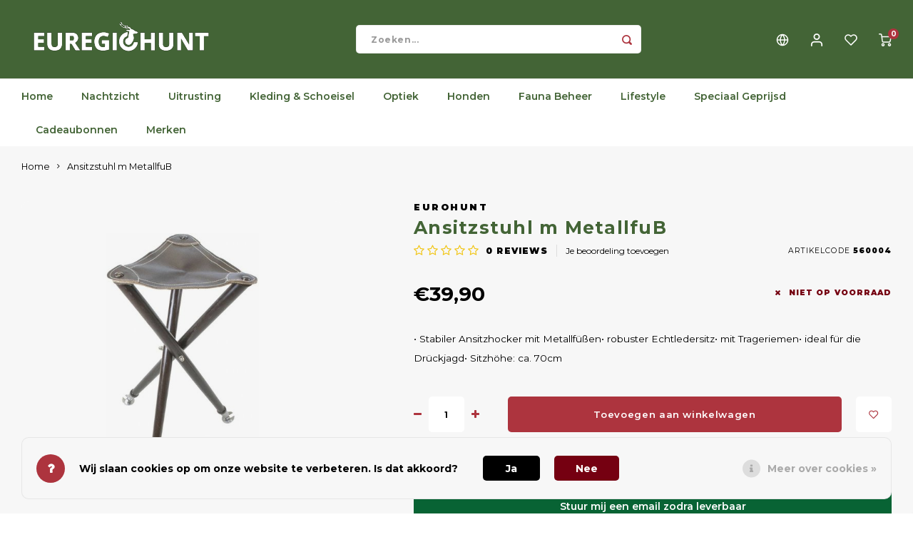

--- FILE ---
content_type: text/html;charset=utf-8
request_url: https://www.euregiohunt.com/nl/eurohunt-ansitzstuhl-m-metallfub.html
body_size: 23910
content:
<!DOCTYPE html>
<html lang="nl">
	
  <head>
    
        
    <meta charset="utf-8"/>
<!-- [START] 'blocks/head.rain' -->
<!--

  (c) 2008-2025 Lightspeed Netherlands B.V.
  http://www.lightspeedhq.com
  Generated: 06-12-2025 @ 11:52:06

-->
<link rel="canonical" href="https://www.euregiohunt.com/nl/eurohunt-ansitzstuhl-m-metallfub.html"/>
<link rel="alternate" href="https://www.euregiohunt.com/nl/index.rss" type="application/rss+xml" title="Nieuwe producten"/>
<link href="https://cdn.webshopapp.com/assets/cookielaw.css?2025-02-20" rel="stylesheet" type="text/css"/>
<meta name="robots" content="noodp,noydir"/>
<meta name="google-site-verification" content="6qUiSwuHpktOETHCOI0r5b7GVwl1e3MAC06xXO2sUm4"/>
<meta name="google-site-verification" content="google-site-verification=Pi4NgbR0rDvRgF__qqwLw32B6pGrsXh3fGE5MTcDHA4"/>
<meta name="google-site-verification" content="&lt;script src=&quot;https://www.googleoptimize.com/optimize.js?id=GTM-P3Q3RLP&quot;&gt;&lt;/script&gt;"/>
<meta property="og:url" content="https://www.euregiohunt.com/nl/eurohunt-ansitzstuhl-m-metallfub.html?source=facebook"/>
<meta property="og:site_name" content="Euregiohunt"/>
<meta property="og:title" content="EUROHUNT Ansitzstuhl mit Metallfuß "/>
<meta property="og:description" content="Eurohunt Ansitzstuhl m MetallfuB "/>
<meta property="og:image" content="https://cdn.webshopapp.com/shops/215633/files/123090791/eurohunt-ansitzstuhl-m-metallfub.jpg"/>
<script>
meta name="p:domain_verify" content="b2e32738762f4eff6f42922fc1d9fe3d"/
</script>
<script src="https://facebook.dmwsconnector.nl/shop-assets/215633/capi.js?id=3cfb2c71b995ac5d18fb1db808b55de8"></script>
<script>
<!-- Google Tag Manager -->
<script>(function(w,d,s,l,i){w[l]=w[l]||[];w[l].push({'gtm.start':
new Date().getTime(),event:'gtm.js'});var f=d.getElementsByTagName(s)[0],
j=d.createElement(s),dl=l!='dataLayer'?'&l='+l:'';j.async=true;j.src=
'https://www.googletagmanager.com/gtm.js?id='+i+dl;f.parentNode.insertBefore(j,f);
})(window,document,'script','dataLayer','GTM-K8M53ZR');</script>
<!-- End Google Tag Manager -->
</script>
<script>
<!-- Google Tag Manager -->
<script>
    (function (w, d, s, l, i) {
        w[l] = w[l] || [];
        w[l].push({ "gtm.start": new Date().getTime(), event: "gtm.js" });
        var f = d.getElementsByTagName(s)[0],
        j = d.createElement(s),
        dl = l != "dataLayer" ? "&l=" + l : "";
        j.async = true;
        j.src = "https://tagging.euregiohunt.com/script.js?id=" + i + dl;
        f.parentNode.insertBefore(j, f);
    })(window, document, "script", "dataLayer", "GTM-PNVWFHRZ");
</script>
<!-- End Google Tag Manager -->
</script>
<!--[if lt IE 9]>
<script src="https://cdn.webshopapp.com/assets/html5shiv.js?2025-02-20"></script>
<![endif]-->
<!-- [END] 'blocks/head.rain' -->
    <title>EUROHUNT Ansitzstuhl mit Metallfuß  - Euregiohunt</title>
    <meta name="description" content="Eurohunt Ansitzstuhl m MetallfuB " />
    <meta name="keywords" content="Eurohunt, Ansitzstuhl, m, MetallfuB, Jachtaccessoires, Jachtwinkel, Jachtuitrusting, Wandelschoenen, Rubberlaarzen, Rugzakken, Nachtkijker, Jagen, Jacht, Drijfjacht, Nachtjacht, Aanzitjacht, Drukjacht, Bersjacht, Jagers, Jachthonden, Jachtkleding, Ho" />
    <meta http-equiv="X-UA-Compatible" content="IE=edge,chrome=1">
    <meta name="viewport" content="width=device-width, initial-scale=1.0">
    <meta name="apple-mobile-web-app-capable" content="yes">
    <meta name="apple-mobile-web-app-status-bar-style" content="black">
    <meta property="fb:app_id" content="966242223397117"/>
    <meta name="viewport" content="width=device-width, initial-scale=1, maximum-scale=1, user-scalable=0"/>
    <meta name="apple-mobile-web-app-capable" content="yes">
    <meta name="HandheldFriendly" content="true" /> 
		<meta name="apple-mobile-web-app-title" content="Euregiohunt">
  	  
		<link rel="apple-touch-icon-precomposed" href="https://cdn.webshopapp.com/shops/215633/themes/184901/v/1886690/assets/homescreen-icon.jpg?20250919142040"/>
  
    <link rel="shortcut icon" href="https://cdn.webshopapp.com/shops/215633/themes/184901/v/1886694/assets/favicon.ico?20250919142040" type="image/x-icon" />
    <link href='//fonts.googleapis.com/css?family=Montserrat:400,300,500,600,700,800,900' rel='stylesheet' type='text/css'>
    <link href='//fonts.googleapis.com/css?family=Montserrat:400,300,500,600,700,800,900' rel='stylesheet' type='text/css'>
    <link rel="stylesheet" href="https://cdn.webshopapp.com/shops/215633/themes/184901/assets/bootstrap.css?20250919160540" />
    <link rel="stylesheet" href="https://cdn.webshopapp.com/shops/215633/themes/184901/assets/font-awesome-min.css?20250919160540" />
  	  	<link href="https://cdn.webshopapp.com/shops/215633/themes/184901/assets/gibbon-icons.css?20250919160540" rel="stylesheet">
    <link rel="stylesheet" href="https://cdn.webshopapp.com/shops/215633/themes/184901/assets/owl-carousel-min.css?20250919160540" />  
    <link rel="stylesheet" href="https://cdn.webshopapp.com/shops/215633/themes/184901/assets/semantic.css?20250919160540" />  
    <link rel="stylesheet" href="https://cdn.webshopapp.com/shops/215633/themes/184901/assets/jquery-fancybox-min.css?20250919160540" /> 
    <link rel="stylesheet" href="https://cdn.webshopapp.com/shops/215633/themes/184901/assets/style.css?20250919160540?903" /> 
    <link rel="stylesheet" href="https://cdn.webshopapp.com/shops/215633/themes/184901/assets/settings.css?20250919160540" />  
    <link rel="stylesheet" href="https://cdn.webshopapp.com/assets/gui-2-0.css?2025-02-20" />
    <link rel="stylesheet" href="https://cdn.webshopapp.com/assets/gui-responsive-2-0.css?2025-02-20" />   
  	<link href='https://unpkg.com/boxicons@2.0.9/css/boxicons.min.css' rel='stylesheet'>
    <link rel="stylesheet" href="https://cdn.webshopapp.com/shops/215633/themes/184901/assets/custom.css?20250919160540" />

    <script src="https://cdn.webshopapp.com/assets/jquery-1-9-1.js?2025-02-20"></script>
    <script src="https://cdn.webshopapp.com/assets/jquery-ui-1-10-1.js?2025-02-20"></script>
    
   
    <script src="https://cdn.webshopapp.com/shops/215633/themes/184901/assets/bootstrap.js?20250919160540"></script>
    <script src="https://cdn.webshopapp.com/shops/215633/themes/184901/assets/owl-carousel-min.js?20250919160540"></script>
    <script src="https://cdn.webshopapp.com/shops/215633/themes/184901/assets/semantic.js?20250919160540"></script>
    <script src="https://cdn.webshopapp.com/shops/215633/themes/184901/assets/jquery-fancybox-min.js?20250919160540"></script>
    <script src="https://cdn.webshopapp.com/shops/215633/themes/184901/assets/moment.js?20250919160540"></script>  
    <script src="https://cdn.webshopapp.com/shops/215633/themes/184901/assets/js-cookie.js?20250919160540"></script>
    <script src="https://cdn.webshopapp.com/shops/215633/themes/184901/assets/jquery-countdown-min.js?20250919160540"></script>
  	<script src="https://cdn.webshopapp.com/shops/215633/themes/184901/assets/masonry.js?20250919160540"></script>
    <script src="https://cdn.webshopapp.com/shops/215633/themes/184901/assets/global.js?20250919160540?903"></script>
  	<script src="//cdnjs.cloudflare.com/ajax/libs/jqueryui-touch-punch/0.2.3/jquery.ui.touch-punch.min.js"></script>
    
    <script src="https://cdn.webshopapp.com/shops/215633/themes/184901/assets/jcarousel.js?20250919160540"></script>
    <script src="https://cdn.webshopapp.com/assets/gui.js?2025-02-20"></script>
    <script src="https://cdn.webshopapp.com/assets/gui-responsive-2-0.js?2025-02-20"></script>
    
        
    
    <!--[if lt IE 9]>
    <link rel="stylesheet" href="https://cdn.webshopapp.com/shops/215633/themes/184901/assets/style-ie.css?20250919160540" />
    <![endif]-->
  </head>  <body class=" no-mobile-bar"><script type="application/ld+json">
[
			{
    "@context": "http://schema.org",
    "@type": "BreadcrumbList",
    "itemListElement":
    [
      {
        "@type": "ListItem",
        "position": 1,
        "item": {
        	"@id": "https://www.euregiohunt.com/nl/",
        	"name": "Home"
        }
      },
    	    	{
    		"@type": "ListItem",
     		"position": 2,
     		"item":	{
      		"@id": "https://www.euregiohunt.com/nl/eurohunt-ansitzstuhl-m-metallfub.html",
      		"name": "Ansitzstuhl m MetallfuB"
    		}
    	}    	    ]
  },
      
      
  {
    "@context": "http://schema.org",
    "@type": "Product", 
    "name": "Eurohunt Ansitzstuhl m MetallfuB",
    "url": "https://www.euregiohunt.com/nl/eurohunt-ansitzstuhl-m-metallfub.html",
    "brand": "Eurohunt",    "description": "Eurohunt Ansitzstuhl m MetallfuB ",    "image": "https://cdn.webshopapp.com/shops/215633/files/123090791/300x250x2/eurohunt-ansitzstuhl-m-metallfub.jpg",        "mpn": "560004",        "offers": {
      "@type": "Offer",
            "price": "39.90",
      "priceCurrency": "EUR",
            "url": "https://www.euregiohunt.com/nl/eurohunt-ansitzstuhl-m-metallfub.html",
      "priceValidUntil": "2026-12-06"
              ,"availability": "https://schema.org/OutOfStock"
            
    }
      },
      
    {
  "@context": "http://schema.org",
  "@id": "https://www.euregiohunt.com/nl/#Organization",
  "@type": "Organization",
  "url": "https://www.euregiohunt.com/", 
  "name": "Euregiohunt",
  "logo": "https://cdn.webshopapp.com/shops/215633/themes/184901/assets/logo.png?20250919160540",
  "telephone": "+31 (0)43 450 1452",
  "email": ""
    }
  ]
</script><div class="cart-messages hidden"><ul></ul></div><div id="login-popup" class="mobile-popup" data-popup="login"><div class="popup-inner"><div class="title-small title-font">Inloggen</div><form class="formLogin" id="formLogin" action="https://www.euregiohunt.com/nl/account/loginPost/?return=https%3A%2F%2Fwww.euregiohunt.com%2Fnl%2Feurohunt-ansitzstuhl-m-metallfub.html" method="post"><input type="hidden" name="key" value="fbc04f1bff7a5193bdd2ef62f17f154c" /><input type="hidden" name="type" value="login" /><input type="submit" hidden/><input type="text" name="email" id="formLoginEmail" value="" placeholder="E-mailadres" class="standard-input" /><input type="password" name="password" id="formLoginPassword" value="" placeholder="Wachtwoord" class="standard-input"/><div class="buttons"><a class="btn accent" href="#" onclick="$('#formLogin').submit(); return false;" title="Inloggen">Inloggen</a></div></form><div class="options"><a class="forgot-pw" href="https://www.euregiohunt.com/nl/account/password/">Wachtwoord vergeten?</a><span class="or">of</span><a class="no-account" href="https://www.euregiohunt.com/nl/account/register/">Nog geen account? Klik</a></div></div><div class="close-popup"><div class="close-popup-inner"><a href="javascript:;" class="close-mobile-popup" data-fancybox-close>
        Sluiten
      </a></div></div></div><div id="language-currency-popup" class="language-currency-popup mobile-popup"><div class="popup-inner"><div class="language-section"><div class="title-small title-font">Taal</div><div class="options-wrap"><div class="option active"><a href="https://www.euregiohunt.com/nl/go/product/47572673"><div class="inner"><div class="icon"><img src="https://cdn.webshopapp.com/shops/215633/themes/184901/assets/flag-nl.svg?20250919160540" alt="flag-Nederlands"></div><div class="text">Nederlands</div></div></a></div><div class="option"><a href="https://www.euregiohunt.com/de/go/product/47572673"><div class="inner"><div class="icon"><img src="https://cdn.webshopapp.com/shops/215633/themes/184901/assets/flag-de.svg?20250919160540" alt="flag-Deutsch"></div><div class="text">Deutsch</div></div></a></div><div class="option"><a href="https://www.euregiohunt.com/us/go/product/47572673"><div class="inner"><div class="icon"><img src="https://cdn.webshopapp.com/shops/215633/themes/184901/assets/flag-us.svg?20250919160540" alt="flag-English (US)"></div><div class="text">English (US)</div></div></a></div></div></div><div class="close-popup"><div class="close-popup-inner"><a href="javascript:;" class="close-mobile-popup" data-fancybox-close>
          Sluiten
        </a></div></div></div></div><div class="mobile-menu mobile-popup" data-popup="menu"><div class="popup-inner"><div class="menu-wrap"><div class="breads">Hoofdmenu</div><div class="title-small title-font">Categorieën</div><div class="menu"><ul><li class=""><a class="normal-link" href="https://www.euregiohunt.com/nl/nachtzicht/">Nachtzicht<span class="more-cats"><i class="fa fa-chevron-right"></i></span></a><div class="subs"><div class="breads">Hoofdmenu / nachtzicht</div><div class="title-small title-font text-center subs-back"><i class="fa fa-chevron-left"></i>Nachtzicht</div><ul class=""><li class=""><a class="normal-link" href="https://www.euregiohunt.com/nl/nachtzicht/thermal/">Thermal<span class="more-cats"><i class="fa fa-chevron-right"></i></span></a><div class="subs"><div class="breads">Hoofdmenu / nachtzicht / thermal</div><div class="title-small title-font text-center subs-back"><i class="fa fa-chevron-left"></i>Thermal</div><ul class=""><li class=""><a class="normal-link" href="https://www.euregiohunt.com/nl/nachtzicht/thermal/handkijker/">Handkijker</a></li><li class=""><a class="normal-link" href="https://www.euregiohunt.com/nl/nachtzicht/thermal/richtkijker/">Richtkijker</a></li><li class=""><a class="normal-link" href="https://www.euregiohunt.com/nl/nachtzicht/thermal/voorzetkijker/">Voorzetkijker</a></li></ul></div></li><li class=""><a class="normal-link" href="https://www.euregiohunt.com/nl/nachtzicht/digital/">Digital<span class="more-cats"><i class="fa fa-chevron-right"></i></span></a><div class="subs"><div class="breads">Hoofdmenu / nachtzicht / digital</div><div class="title-small title-font text-center subs-back"><i class="fa fa-chevron-left"></i>Digital</div><ul class=""><li class=""><a class="normal-link" href="https://www.euregiohunt.com/nl/nachtzicht/digital/handkijker/">Handkijker</a></li><li class=""><a class="normal-link" href="https://www.euregiohunt.com/nl/nachtzicht/digital/richtkijker/">Richtkijker</a></li><li class=""><a class="normal-link" href="https://www.euregiohunt.com/nl/nachtzicht/digital/voorzetkijker/">Voorzetkijker</a></li></ul></div></li><li class=""><a class="normal-link" href="https://www.euregiohunt.com/nl/nachtzicht/restlicht/">Restlicht</a></li><li class=""><a class="normal-link" href="https://www.euregiohunt.com/nl/nachtzicht/ir-lampen/">IR-Lampen</a></li><li class=""><a class="normal-link" href="https://www.euregiohunt.com/nl/nachtzicht/montage/">Montage</a></li><li class=""><a class="normal-link" href="https://www.euregiohunt.com/nl/nachtzicht/accessoires/">Accessoires</a></li><li class=""><a class="normal-link" href="https://www.euregiohunt.com/nl/nachtzicht/geweerlampen/">Geweerlampen</a></li><li class=""><a class="normal-link" href="https://www.euregiohunt.com/nl/nachtzicht/fusion/">Fusion<span class="more-cats"><i class="fa fa-chevron-right"></i></span></a><div class="subs"><div class="breads">Hoofdmenu / nachtzicht / fusion</div><div class="title-small title-font text-center subs-back"><i class="fa fa-chevron-left"></i>Fusion</div><ul class=""><li class=""><a class="normal-link" href="https://www.euregiohunt.com/nl/nachtzicht/fusion/handkijker/">Handkijker</a></li><li class=""><a class="normal-link" href="https://www.euregiohunt.com/nl/nachtzicht/fusion/richtkijker/">Richtkijker</a></li><li class=""><a class="normal-link" href="https://www.euregiohunt.com/nl/nachtzicht/fusion/voorzetkijker/">Voorzetkijker</a></li></ul></div></li><li class=""><a class="normal-link" href="https://www.euregiohunt.com/nl/nachtzicht/speciaal-geprijsd/">Speciaal Geprijsd</a></li></ul></div></li><li class=""><a class="normal-link" href="https://www.euregiohunt.com/nl/uitrusting/">Uitrusting<span class="more-cats"><i class="fa fa-chevron-right"></i></span></a><div class="subs"><div class="breads">Hoofdmenu / uitrusting</div><div class="title-small title-font text-center subs-back"><i class="fa fa-chevron-left"></i>Uitrusting</div><ul class=""><li class=""><a class="normal-link" href="https://www.euregiohunt.com/nl/uitrusting/hoofdlampen/">Hoofdlampen</a></li><li class=""><a class="normal-link" href="https://www.euregiohunt.com/nl/uitrusting/zaklampen/">Zaklampen</a></li><li class=""><a class="normal-link" href="https://www.euregiohunt.com/nl/uitrusting/auto-accessoires/">Auto Accessoires</a></li><li class=""><a class="normal-link" href="https://www.euregiohunt.com/nl/uitrusting/trofeeen/">Trofeeën<span class="more-cats"><i class="fa fa-chevron-right"></i></span></a><div class="subs"><div class="breads">Hoofdmenu / uitrusting / trofeeën</div><div class="title-small title-font text-center subs-back"><i class="fa fa-chevron-left"></i>Trofeeën</div><ul class=""><li class=""><a class="normal-link" href="https://www.euregiohunt.com/nl/uitrusting/trofeeen/trofeeplankjes/">Trofeeplankjes</a></li><li class=""><a class="normal-link" href="https://www.euregiohunt.com/nl/uitrusting/trofeeen/accessoires/">Accessoires</a></li></ul></div></li><li class=""><a class="normal-link" href="https://www.euregiohunt.com/nl/uitrusting/bewegingsmelders/">Bewegingsmelders</a></li><li class=""><a class="normal-link" href="https://www.euregiohunt.com/nl/uitrusting/gps-trackers/">GPS Trackers</a></li><li class=""><a class="normal-link" href="https://www.euregiohunt.com/nl/uitrusting/gehoorbescherming/">Gehoorbescherming</a></li><li class=""><a class="normal-link" href="https://www.euregiohunt.com/nl/uitrusting/messen/">Messen<span class="more-cats"><i class="fa fa-chevron-right"></i></span></a><div class="subs"><div class="breads">Hoofdmenu / uitrusting / messen</div><div class="title-small title-font text-center subs-back"><i class="fa fa-chevron-left"></i>Messen</div><ul class=""><li class=""><a class="normal-link" href="https://www.euregiohunt.com/nl/uitrusting/messen/jacht-en-outdoormessen/">Jacht- en Outdoormessen</a></li><li class=""><a class="normal-link" href="https://www.euregiohunt.com/nl/uitrusting/messen/slijpen/">Slijpen</a></li><li class=""><a class="normal-link" href="https://www.euregiohunt.com/nl/uitrusting/messen/zakmessen/">Zakmessen</a></li><li class=""><a class="normal-link" href="https://www.euregiohunt.com/nl/uitrusting/messen/survivalmessen/">Survivalmessen</a></li></ul></div></li><li class=""><a class="normal-link" href="https://www.euregiohunt.com/nl/uitrusting/wildcameras/">Wildcamera&#039;s<span class="more-cats"><i class="fa fa-chevron-right"></i></span></a><div class="subs"><div class="breads">Hoofdmenu / uitrusting / wildcamera&#039;s</div><div class="title-small title-font text-center subs-back"><i class="fa fa-chevron-left"></i>Wildcamera&#039;s</div><ul class=""><li class=""><a class="normal-link" href="https://www.euregiohunt.com/nl/uitrusting/wildcameras/cameras/">Camera&#039;s</a></li><li class=""><a class="normal-link" href="https://www.euregiohunt.com/nl/uitrusting/wildcameras/accessoires/">Accessoires</a></li></ul></div></li><li class=""><a class="normal-link" href="https://www.euregiohunt.com/nl/uitrusting/stoeltjes-en-netten/">Stoeltjes en Netten</a></li><li class=""><a class="normal-link" href="https://www.euregiohunt.com/nl/uitrusting/warmhouden/">Warmhouden</a></li><li class=""><a class="normal-link" href="https://www.euregiohunt.com/nl/uitrusting/wapens/">Wapens<span class="more-cats"><i class="fa fa-chevron-right"></i></span></a><div class="subs"><div class="breads">Hoofdmenu / uitrusting / wapens</div><div class="title-small title-font text-center subs-back"><i class="fa fa-chevron-left"></i>Wapens</div><ul class=""><li class=""><a class="normal-link" href="https://www.euregiohunt.com/nl/uitrusting/wapens/montages/">Montages</a></li><li class=""><a class="normal-link" href="https://www.euregiohunt.com/nl/uitrusting/wapens/luchtdruk-munitie/">Luchtdruk Munitie</a></li><li class=""><a class="normal-link" href="https://www.euregiohunt.com/nl/uitrusting/wapens/opbergen-en-vervoeren/">Opbergen en Vervoeren</a></li><li class=""><a class="normal-link" href="https://www.euregiohunt.com/nl/uitrusting/wapens/riemen-en-tassen/">Riemen en Tassen</a></li><li class=""><a class="normal-link" href="https://www.euregiohunt.com/nl/uitrusting/wapens/schaftkappen/">Schaftkappen</a></li><li class=""><a class="normal-link" href="https://www.euregiohunt.com/nl/uitrusting/wapens/sloten/">Sloten</a></li><li class=""><a class="normal-link" href="https://www.euregiohunt.com/nl/uitrusting/wapens/wapenonderhoud/">Wapenonderhoud</a></li><li class=""><a class="normal-link" href="https://www.euregiohunt.com/nl/uitrusting/wapens/accessoires/">Accessoires</a></li></ul></div></li><li class=""><a class="normal-link" href="https://www.euregiohunt.com/nl/uitrusting/wild-bergen/">Wild Bergen<span class="more-cats"><i class="fa fa-chevron-right"></i></span></a><div class="subs"><div class="breads">Hoofdmenu / uitrusting / wild bergen</div><div class="title-small title-font text-center subs-back"><i class="fa fa-chevron-left"></i>Wild Bergen</div><ul class=""><li class=""><a class="normal-link" href="https://www.euregiohunt.com/nl/uitrusting/wild-bergen/wildverwerking-en-hygiene/">Wildverwerking en Hygiene</a></li></ul></div></li><li class=""><a class="normal-link" href="https://www.euregiohunt.com/nl/uitrusting/accessoires/">Accessoires<span class="more-cats"><i class="fa fa-chevron-right"></i></span></a><div class="subs"><div class="breads">Hoofdmenu / uitrusting / accessoires</div><div class="title-small title-font text-center subs-back"><i class="fa fa-chevron-left"></i>Accessoires</div><ul class=""><li class=""><a class="normal-link" href="https://www.euregiohunt.com/nl/uitrusting/accessoires/batterijen-en-accus/">Batterijen en Accu&#039;s</a></li></ul></div></li></ul></div></li><li class=""><a class="normal-link" href="https://www.euregiohunt.com/nl/kleding-schoeisel/">Kleding &amp; Schoeisel<span class="more-cats"><i class="fa fa-chevron-right"></i></span></a><div class="subs"><div class="breads">Hoofdmenu / kleding &amp; schoeisel</div><div class="title-small title-font text-center subs-back"><i class="fa fa-chevron-left"></i>Kleding &amp; Schoeisel</div><ul class=""><li class=""><a class="normal-link" href="https://www.euregiohunt.com/nl/kleding-schoeisel/kleding/">Kleding<span class="more-cats"><i class="fa fa-chevron-right"></i></span></a><div class="subs"><div class="breads">Hoofdmenu / kleding &amp; schoeisel / kleding</div><div class="title-small title-font text-center subs-back"><i class="fa fa-chevron-left"></i>Kleding</div><ul class=""><li class=""><a class="normal-link" href="https://www.euregiohunt.com/nl/kleding-schoeisel/kleding/heren/">Heren</a></li><li class=""><a class="normal-link" href="https://www.euregiohunt.com/nl/kleding-schoeisel/kleding/dames/">Dames</a></li><li class=""><a class="normal-link" href="https://www.euregiohunt.com/nl/kleding-schoeisel/kleding/kinderen/">Kinderen</a></li></ul></div></li><li class=""><a class="normal-link" href="https://www.euregiohunt.com/nl/kleding-schoeisel/schoeisel/">Schoeisel<span class="more-cats"><i class="fa fa-chevron-right"></i></span></a><div class="subs"><div class="breads">Hoofdmenu / kleding &amp; schoeisel / schoeisel</div><div class="title-small title-font text-center subs-back"><i class="fa fa-chevron-left"></i>Schoeisel</div><ul class=""><li class=""><a class="normal-link" href="https://www.euregiohunt.com/nl/kleding-schoeisel/schoeisel/schoenen/">Schoenen</a></li><li class=""><a class="normal-link" href="https://www.euregiohunt.com/nl/kleding-schoeisel/schoeisel/laarzen/">Laarzen</a></li><li class=""><a class="normal-link" href="https://www.euregiohunt.com/nl/kleding-schoeisel/schoeisel/pantoffels/">Pantoffels</a></li><li class=""><a class="normal-link" href="https://www.euregiohunt.com/nl/kleding-schoeisel/schoeisel/zolen/">Zolen</a></li><li class=""><a class="normal-link" href="https://www.euregiohunt.com/nl/kleding-schoeisel/schoeisel/sokken/">Sokken</a></li></ul></div></li><li class=""><a class="normal-link" href="https://www.euregiohunt.com/nl/kleding-schoeisel/accessoires/">Accessoires<span class="more-cats"><i class="fa fa-chevron-right"></i></span></a><div class="subs"><div class="breads">Hoofdmenu / kleding &amp; schoeisel / accessoires</div><div class="title-small title-font text-center subs-back"><i class="fa fa-chevron-left"></i>Accessoires</div><ul class=""><li class=""><a class="normal-link" href="https://www.euregiohunt.com/nl/kleding-schoeisel/accessoires/tassen-portemonnees/">Tassen &amp; Portemonnees</a></li><li class=""><a class="normal-link" href="https://www.euregiohunt.com/nl/kleding-schoeisel/accessoires/onderhoudsproducten/">Onderhoudsproducten</a></li><li class=""><a class="normal-link" href="https://www.euregiohunt.com/nl/kleding-schoeisel/accessoires/petten/">Petten</a></li><li class=""><a class="normal-link" href="https://www.euregiohunt.com/nl/kleding-schoeisel/accessoires/mutsen/">Mutsen</a></li><li class=""><a class="normal-link" href="https://www.euregiohunt.com/nl/kleding-schoeisel/accessoires/hoeden/">Hoeden</a></li><li class=""><a class="normal-link" href="https://www.euregiohunt.com/nl/kleding-schoeisel/accessoires/handschoenen/">Handschoenen</a></li><li class=""><a class="normal-link" href="https://www.euregiohunt.com/nl/kleding-schoeisel/accessoires/riemen/">Riemen</a></li><li class=""><a class="normal-link" href="https://www.euregiohunt.com/nl/kleding-schoeisel/accessoires/shawls/">Shawls</a></li><li class=""><a class="normal-link" href="https://www.euregiohunt.com/nl/kleding-schoeisel/accessoires/rugzakken/">Rugzakken</a></li><li class=""><a class="normal-link" href="https://www.euregiohunt.com/nl/kleding-schoeisel/accessoires/hoofdnetten/">Hoofdnetten</a></li></ul></div></li></ul></div></li><li class=""><a class="normal-link" href="https://www.euregiohunt.com/nl/optiek/">Optiek<span class="more-cats"><i class="fa fa-chevron-right"></i></span></a><div class="subs"><div class="breads">Hoofdmenu / optiek</div><div class="title-small title-font text-center subs-back"><i class="fa fa-chevron-left"></i>Optiek</div><ul class=""><li class=""><a class="normal-link" href="https://www.euregiohunt.com/nl/optiek/afstandsmeters/">Afstandsmeters</a></li><li class=""><a class="normal-link" href="https://www.euregiohunt.com/nl/optiek/richtkijkers/">Richtkijkers<span class="more-cats"><i class="fa fa-chevron-right"></i></span></a><div class="subs"><div class="breads">Hoofdmenu / optiek / richtkijkers</div><div class="title-small title-font text-center subs-back"><i class="fa fa-chevron-left"></i>Richtkijkers</div><ul class=""><li class=""><a class="normal-link" href="https://www.euregiohunt.com/nl/optiek/richtkijkers/vizierkijker/">Vizierkijker</a></li><li class=""><a class="normal-link" href="https://www.euregiohunt.com/nl/optiek/richtkijkers/drijfjachtkijkers/">Drijfjachtkijkers</a></li><li class=""><a class="normal-link" href="https://www.euregiohunt.com/nl/optiek/richtkijkers/accessoires/">Accessoires</a></li></ul></div></li><li class=""><a class="normal-link" href="https://www.euregiohunt.com/nl/optiek/verrekijkers/">Verrekijkers<span class="more-cats"><i class="fa fa-chevron-right"></i></span></a><div class="subs"><div class="breads">Hoofdmenu / optiek / verrekijkers</div><div class="title-small title-font text-center subs-back"><i class="fa fa-chevron-left"></i>Verrekijkers</div><ul class=""><li class=""><a class="normal-link" href="https://www.euregiohunt.com/nl/optiek/verrekijkers/accessoires/">Accessoires</a></li></ul></div></li><li class=""><a class="normal-link" href="https://www.euregiohunt.com/nl/optiek/accessoires/">Accessoires</a></li><li class=""><a class="normal-link" href="https://www.euregiohunt.com/nl/optiek/montage/">Montage</a></li></ul></div></li><li class=""><a class="normal-link" href="https://www.euregiohunt.com/nl/honden/">Honden<span class="more-cats"><i class="fa fa-chevron-right"></i></span></a><div class="subs"><div class="breads">Hoofdmenu / honden</div><div class="title-small title-font text-center subs-back"><i class="fa fa-chevron-left"></i>Honden</div><ul class=""><li class=""><a class="normal-link" href="https://www.euregiohunt.com/nl/honden/halsbanden/">halsbanden</a></li><li class=""><a class="normal-link" href="https://www.euregiohunt.com/nl/honden/riemen/">Riemen</a></li><li class=""><a class="normal-link" href="https://www.euregiohunt.com/nl/honden/hondenfluiten/">Hondenfluiten</a></li><li class=""><a class="normal-link" href="https://www.euregiohunt.com/nl/honden/training/">Training</a></li><li class=""><a class="normal-link" href="https://www.euregiohunt.com/nl/honden/verzorging/">Verzorging</a></li><li class=""><a class="normal-link" href="https://www.euregiohunt.com/nl/honden/voeding-snacks/">Voeding &amp; Snacks</a></li><li class=""><a class="normal-link" href="https://www.euregiohunt.com/nl/honden/volgsystemen/">Volgsystemen</a></li><li class=""><a class="normal-link" href="https://www.euregiohunt.com/nl/honden/accessoires/">Accessoires</a></li></ul></div></li><li class=""><a class="normal-link" href="https://www.euregiohunt.com/nl/fauna-beheer/">Fauna Beheer<span class="more-cats"><i class="fa fa-chevron-right"></i></span></a><div class="subs"><div class="breads">Hoofdmenu / fauna beheer</div><div class="title-small title-font text-center subs-back"><i class="fa fa-chevron-left"></i>Fauna Beheer</div><ul class=""><li class=""><a class="normal-link" href="https://www.euregiohunt.com/nl/fauna-beheer/afschrikmiddelen/">Afschrikmiddelen</a></li><li class=""><a class="normal-link" href="https://www.euregiohunt.com/nl/fauna-beheer/voertonnen/">Voertonnen</a></li><li class=""><a class="normal-link" href="https://www.euregiohunt.com/nl/fauna-beheer/voederautomaten/">Voederautomaten</a></li><li class=""><a class="normal-link" href="https://www.euregiohunt.com/nl/fauna-beheer/elektronische-lokkers/">Elektronische lokkers</a></li><li class=""><a class="normal-link" href="https://www.euregiohunt.com/nl/fauna-beheer/vangkooien/">Vangkooien</a></li><li class=""><a class="normal-link" href="https://www.euregiohunt.com/nl/fauna-beheer/lokfluiten/">Lokfluiten</a></li><li class=""><a class="normal-link" href="https://www.euregiohunt.com/nl/fauna-beheer/lokmiddelen/">Lokmiddelen</a></li><li class=""><a class="normal-link" href="https://www.euregiohunt.com/nl/fauna-beheer/lokvogels/">Lokvogels</a></li><li class=""><a class="normal-link" href="https://www.euregiohunt.com/nl/fauna-beheer/hoogzitten-en-aanzitladders/">Hoogzitten en Aanzitladders</a></li><li class=""><a class="normal-link" href="https://www.euregiohunt.com/nl/fauna-beheer/accessoires/">Accessoires</a></li></ul></div></li><li class=""><a class="normal-link" href="https://www.euregiohunt.com/nl/lifestyle/">Lifestyle<span class="more-cats"><i class="fa fa-chevron-right"></i></span></a><div class="subs"><div class="breads">Hoofdmenu / lifestyle</div><div class="title-small title-font text-center subs-back"><i class="fa fa-chevron-left"></i>Lifestyle</div><ul class=""><li class=""><a class="normal-link" href="https://www.euregiohunt.com/nl/lifestyle/boeken-cd-dvds/">Boeken &amp; CD &amp; DVD&#039;s</a></li><li class=""><a class="normal-link" href="https://www.euregiohunt.com/nl/lifestyle/cadeau-artikelen/">Cadeau Artikelen</a></li><li class=""><a class="normal-link" href="https://www.euregiohunt.com/nl/lifestyle/decoratie/">Decoratie</a></li><li class=""><a class="normal-link" href="https://www.euregiohunt.com/nl/lifestyle/buitenkoken-tafelen/">Buitenkoken &amp; Tafelen</a></li><li class=""><a class="normal-link" href="https://www.euregiohunt.com/nl/lifestyle/spellen/">Spellen</a></li></ul></div></li><li class=""><a class="normal-link" href="https://www.euregiohunt.com/nl/speciaal-geprijsd/">Speciaal Geprijsd<span class="more-cats"><i class="fa fa-chevron-right"></i></span></a><div class="subs"><div class="breads">Hoofdmenu / speciaal geprijsd</div><div class="title-small title-font text-center subs-back"><i class="fa fa-chevron-left"></i>Speciaal Geprijsd</div><ul class=""><li class=""><a class="normal-link" href="https://www.euregiohunt.com/nl/speciaal-geprijsd/korting-tot-25/">Korting tot -25%</a></li><li class=""><a class="normal-link" href="https://www.euregiohunt.com/nl/speciaal-geprijsd/korting-tot-50/">Korting tot -50% </a></li></ul></div></li><li class="item"><a href="https://www.euregiohunt.com/nl/buy-gift-card/" title="Cadeaubonnen">Cadeaubonnen</a></li><li class=""><a href="https://www.euregiohunt.com/nl/brands/">Merken</a></li></ul><ul><li><a href="javascript:;">Taal - NL<span class="more-cats"><i class="fa fa-chevron-right"></i></span></a><div class="subs"><div class="breads">Hoofdmenu</div><div class="title-small title-font text-center subs-back"><i class="fa fa-chevron-left"></i>Taal</div><ul class=""><li class="active"><a class="normal-link" href="https://www.euregiohunt.com/nl/">Nederlands</a></li><li class=""><a class="normal-link" href="https://www.euregiohunt.com/de/">Deutsch</a></li><li class=""><a class="normal-link" href="https://www.euregiohunt.com/us/">English (US)</a></li></ul></div></li><li class="highlight hidden-sm"><a class="open-mobile-slide" data-popup="login" href="javascript:;">Inloggen</a></li></ul></div></div></div><div class="close-popup dark"><div class="close-popup-inner"><a href="javascript:;" class="close-mobile-popup" data-fancybox-close>
        Sluiten
      </a></div></div></div><header id="header" class="with-large-logo"><div class="main-header"><div class="container"><div class="inner"><div class="mob-icons visible-xs"><ul><li><a class="open-mobile-slide" data-popup="menu" data-main-link href="javascript:;"><i class="sm sm-bars"></i></a></li><li><a class="open-mobile-slide" data-popup="login" data-main-link href="javascript:;"><i class="sm sm-user"></i></a></li></ul></div><div class="logo large-logo align-middle"><a href="https://www.euregiohunt.com/nl/"><img src="https://cdn.webshopapp.com/shops/215633/files/430413654/white-logo-1000-x-250-px-1.svg" alt="Euregiohunt"></a></div><div class="mob-icons second visible-xs"><ul><li><a class="open-mobile-slide" data-popup="search" data-main-link href="javascript:;"><i class="sm sm-search"></i></a></li><li><a  href="https://www.euregiohunt.com/nl/cart/"><span class="icon-wrap"><i class="sm sm-cart"></i><div class="items" data-cart-items>0</div></span></a></li></ul></div><div class="vertical-menu-wrap hidden-xs hidden-md hidden-lg"><div class="btn-wrap"><a class="btn accent vertical-menu-btn open-mobile-slide" data-popup="menu" data-main-link href="javascript:;">Categorieën<i class="fa fa-angle-down"></i></a></div></div><div class="vertical-menu-wrap hidden-xs hidden-sm visible-sm hidden-md hidden-lg "><div class="btn-wrap"><a class="btn accent vertical-menu-btn open-vertical-menu">Categorieën<i class="fa fa-angle-down"></i></a><div class="vertical-menu"><ul><li class=""><a class="" href="https://www.euregiohunt.com/nl/nachtzicht/"><div class="category-wrap"><img src="https://cdn.webshopapp.com/shops/215633/files/419422340/100x100x1/nachtzicht.jpg" alt="Nachtzicht">
                                            Nachtzicht
                    </div><i class="fa fa-chevron-right arrow-right"></i></a><div class="subs"><ul><li class="subs-title"><a class="" href="https://www.euregiohunt.com/nl/nachtzicht/">Nachtzicht</a></li><li class=""><a class="" href="https://www.euregiohunt.com/nl/nachtzicht/thermal/"><div>
                            Thermal
                          </div><i class="fa fa-chevron-right arrow-right"></i></a><div class="subs"><ul><li class="subs-title"><a class="" href="https://www.euregiohunt.com/nl/nachtzicht/thermal/">Thermal</a></li><li class=""><a class="" href="https://www.euregiohunt.com/nl/nachtzicht/thermal/handkijker/"><div>
                                  Handkijker
                                </div></a></li><li class=""><a class="" href="https://www.euregiohunt.com/nl/nachtzicht/thermal/richtkijker/"><div>
                                  Richtkijker
                                </div></a></li><li class=""><a class="" href="https://www.euregiohunt.com/nl/nachtzicht/thermal/voorzetkijker/"><div>
                                  Voorzetkijker
                                </div></a></li></ul></div></li><li class=""><a class="" href="https://www.euregiohunt.com/nl/nachtzicht/digital/"><div>
                            Digital
                          </div><i class="fa fa-chevron-right arrow-right"></i></a><div class="subs"><ul><li class="subs-title"><a class="" href="https://www.euregiohunt.com/nl/nachtzicht/digital/">Digital</a></li><li class=""><a class="" href="https://www.euregiohunt.com/nl/nachtzicht/digital/handkijker/"><div>
                                  Handkijker
                                </div></a></li><li class=""><a class="" href="https://www.euregiohunt.com/nl/nachtzicht/digital/richtkijker/"><div>
                                  Richtkijker
                                </div></a></li><li class=""><a class="" href="https://www.euregiohunt.com/nl/nachtzicht/digital/voorzetkijker/"><div>
                                  Voorzetkijker
                                </div></a></li></ul></div></li><li class=""><a class="" href="https://www.euregiohunt.com/nl/nachtzicht/restlicht/"><div>
                            Restlicht
                          </div></a></li><li class=""><a class="" href="https://www.euregiohunt.com/nl/nachtzicht/ir-lampen/"><div>
                            IR-Lampen
                          </div></a></li><li class=""><a class="" href="https://www.euregiohunt.com/nl/nachtzicht/montage/"><div>
                            Montage
                          </div></a></li><li class=""><a class="" href="https://www.euregiohunt.com/nl/nachtzicht/accessoires/"><div>
                            Accessoires
                          </div></a></li><li class=""><a class="" href="https://www.euregiohunt.com/nl/nachtzicht/geweerlampen/"><div>
                            Geweerlampen
                          </div></a></li><li class=""><a class="" href="https://www.euregiohunt.com/nl/nachtzicht/fusion/"><div>
                            Fusion
                          </div><i class="fa fa-chevron-right arrow-right"></i></a><div class="subs"><ul><li class="subs-title"><a class="" href="https://www.euregiohunt.com/nl/nachtzicht/fusion/">Fusion</a></li><li class=""><a class="" href="https://www.euregiohunt.com/nl/nachtzicht/fusion/handkijker/"><div>
                                  Handkijker
                                </div></a></li><li class=""><a class="" href="https://www.euregiohunt.com/nl/nachtzicht/fusion/richtkijker/"><div>
                                  Richtkijker
                                </div></a></li><li class=""><a class="" href="https://www.euregiohunt.com/nl/nachtzicht/fusion/voorzetkijker/"><div>
                                  Voorzetkijker
                                </div></a></li></ul></div></li><li class=""><a class="" href="https://www.euregiohunt.com/nl/nachtzicht/speciaal-geprijsd/"><div>
                            Speciaal Geprijsd
                          </div></a></li></ul></div></li><li class=""><a class="" href="https://www.euregiohunt.com/nl/uitrusting/"><div class="category-wrap"><img src="https://cdn.webshopapp.com/shops/215633/files/113164382/100x100x1/uitrusting.jpg" alt="Uitrusting">
                                            Uitrusting
                    </div><i class="fa fa-chevron-right arrow-right"></i></a><div class="subs"><ul><li class="subs-title"><a class="" href="https://www.euregiohunt.com/nl/uitrusting/">Uitrusting</a></li><li class=""><a class="" href="https://www.euregiohunt.com/nl/uitrusting/hoofdlampen/"><div>
                            Hoofdlampen
                          </div></a></li><li class=""><a class="" href="https://www.euregiohunt.com/nl/uitrusting/zaklampen/"><div>
                            Zaklampen
                          </div></a></li><li class=""><a class="" href="https://www.euregiohunt.com/nl/uitrusting/auto-accessoires/"><div>
                            Auto Accessoires
                          </div></a></li><li class=""><a class="" href="https://www.euregiohunt.com/nl/uitrusting/trofeeen/"><div>
                            Trofeeën
                          </div><i class="fa fa-chevron-right arrow-right"></i></a><div class="subs"><ul><li class="subs-title"><a class="" href="https://www.euregiohunt.com/nl/uitrusting/trofeeen/">Trofeeën</a></li><li class=""><a class="" href="https://www.euregiohunt.com/nl/uitrusting/trofeeen/trofeeplankjes/"><div>
                                  Trofeeplankjes
                                </div></a></li><li class=""><a class="" href="https://www.euregiohunt.com/nl/uitrusting/trofeeen/accessoires/"><div>
                                  Accessoires
                                </div></a></li></ul></div></li><li class=""><a class="" href="https://www.euregiohunt.com/nl/uitrusting/bewegingsmelders/"><div>
                            Bewegingsmelders
                          </div></a></li><li class=""><a class="" href="https://www.euregiohunt.com/nl/uitrusting/gps-trackers/"><div>
                            GPS Trackers
                          </div></a></li><li class=""><a class="" href="https://www.euregiohunt.com/nl/uitrusting/gehoorbescherming/"><div>
                            Gehoorbescherming
                          </div></a></li><li class=""><a class="" href="https://www.euregiohunt.com/nl/uitrusting/messen/"><div>
                            Messen
                          </div><i class="fa fa-chevron-right arrow-right"></i></a><div class="subs"><ul><li class="subs-title"><a class="" href="https://www.euregiohunt.com/nl/uitrusting/messen/">Messen</a></li><li class=""><a class="" href="https://www.euregiohunt.com/nl/uitrusting/messen/jacht-en-outdoormessen/"><div>
                                  Jacht- en Outdoormessen
                                </div></a></li><li class=""><a class="" href="https://www.euregiohunt.com/nl/uitrusting/messen/slijpen/"><div>
                                  Slijpen
                                </div></a></li><li class=""><a class="" href="https://www.euregiohunt.com/nl/uitrusting/messen/zakmessen/"><div>
                                  Zakmessen
                                </div></a></li><li class=""><a class="" href="https://www.euregiohunt.com/nl/uitrusting/messen/survivalmessen/"><div>
                                  Survivalmessen
                                </div></a></li></ul></div></li><li class=""><a class="" href="https://www.euregiohunt.com/nl/uitrusting/wildcameras/"><div>
                            Wildcamera&#039;s
                          </div><i class="fa fa-chevron-right arrow-right"></i></a><div class="subs"><ul><li class="subs-title"><a class="" href="https://www.euregiohunt.com/nl/uitrusting/wildcameras/">Wildcamera&#039;s</a></li><li class=""><a class="" href="https://www.euregiohunt.com/nl/uitrusting/wildcameras/cameras/"><div>
                                  Camera&#039;s
                                </div></a></li><li class=""><a class="" href="https://www.euregiohunt.com/nl/uitrusting/wildcameras/accessoires/"><div>
                                  Accessoires
                                </div></a></li></ul></div></li><li class=""><a class="" href="https://www.euregiohunt.com/nl/uitrusting/stoeltjes-en-netten/"><div>
                            Stoeltjes en Netten
                          </div></a></li><li class=""><a class="" href="https://www.euregiohunt.com/nl/uitrusting/warmhouden/"><div>
                            Warmhouden
                          </div></a></li><li class=""><a class="" href="https://www.euregiohunt.com/nl/uitrusting/wapens/"><div>
                            Wapens
                          </div><i class="fa fa-chevron-right arrow-right"></i></a><div class="subs"><ul><li class="subs-title"><a class="" href="https://www.euregiohunt.com/nl/uitrusting/wapens/">Wapens</a></li><li class=""><a class="" href="https://www.euregiohunt.com/nl/uitrusting/wapens/montages/"><div>
                                  Montages
                                </div></a></li><li class=""><a class="" href="https://www.euregiohunt.com/nl/uitrusting/wapens/luchtdruk-munitie/"><div>
                                  Luchtdruk Munitie
                                </div><i class="fa fa-chevron-right arrow-right"></i></a></li><li class=""><a class="" href="https://www.euregiohunt.com/nl/uitrusting/wapens/opbergen-en-vervoeren/"><div>
                                  Opbergen en Vervoeren
                                </div><i class="fa fa-chevron-right arrow-right"></i></a></li><li class=""><a class="" href="https://www.euregiohunt.com/nl/uitrusting/wapens/riemen-en-tassen/"><div>
                                  Riemen en Tassen
                                </div><i class="fa fa-chevron-right arrow-right"></i></a></li><li class=""><a class="" href="https://www.euregiohunt.com/nl/uitrusting/wapens/schaftkappen/"><div>
                                  Schaftkappen
                                </div></a></li><li class=""><a class="" href="https://www.euregiohunt.com/nl/uitrusting/wapens/sloten/"><div>
                                  Sloten
                                </div></a></li><li class=""><a class="" href="https://www.euregiohunt.com/nl/uitrusting/wapens/wapenonderhoud/"><div>
                                  Wapenonderhoud
                                </div></a></li><li class=""><a class="" href="https://www.euregiohunt.com/nl/uitrusting/wapens/accessoires/"><div>
                                  Accessoires
                                </div></a></li></ul></div></li><li class=""><a class="" href="https://www.euregiohunt.com/nl/uitrusting/wild-bergen/"><div>
                            Wild Bergen
                          </div><i class="fa fa-chevron-right arrow-right"></i></a><div class="subs"><ul><li class="subs-title"><a class="" href="https://www.euregiohunt.com/nl/uitrusting/wild-bergen/">Wild Bergen</a></li><li class=""><a class="" href="https://www.euregiohunt.com/nl/uitrusting/wild-bergen/wildverwerking-en-hygiene/"><div>
                                  Wildverwerking en Hygiene
                                </div></a></li></ul></div></li><li class=""><a class="" href="https://www.euregiohunt.com/nl/uitrusting/accessoires/"><div>
                            Accessoires
                          </div><i class="fa fa-chevron-right arrow-right"></i></a><div class="subs"><ul><li class="subs-title"><a class="" href="https://www.euregiohunt.com/nl/uitrusting/accessoires/">Accessoires</a></li><li class=""><a class="" href="https://www.euregiohunt.com/nl/uitrusting/accessoires/batterijen-en-accus/"><div>
                                  Batterijen en Accu&#039;s
                                </div><i class="fa fa-chevron-right arrow-right"></i></a></li></ul></div></li></ul></div></li><li class=""><a class="" href="https://www.euregiohunt.com/nl/kleding-schoeisel/"><div class="category-wrap"><img src="https://cdn.webshopapp.com/shops/215633/files/425646491/100x100x1/kleding-schoeisel.jpg" alt="Kleding &amp; Schoeisel">
                                            Kleding &amp; Schoeisel
                    </div><i class="fa fa-chevron-right arrow-right"></i></a><div class="subs"><ul><li class="subs-title"><a class="" href="https://www.euregiohunt.com/nl/kleding-schoeisel/">Kleding &amp; Schoeisel</a></li><li class=""><a class="" href="https://www.euregiohunt.com/nl/kleding-schoeisel/kleding/"><div>
                            Kleding
                          </div><i class="fa fa-chevron-right arrow-right"></i></a><div class="subs"><ul><li class="subs-title"><a class="" href="https://www.euregiohunt.com/nl/kleding-schoeisel/kleding/">Kleding</a></li><li class=""><a class="" href="https://www.euregiohunt.com/nl/kleding-schoeisel/kleding/heren/"><div>
                                  Heren
                                </div><i class="fa fa-chevron-right arrow-right"></i></a></li><li class=""><a class="" href="https://www.euregiohunt.com/nl/kleding-schoeisel/kleding/dames/"><div>
                                  Dames
                                </div><i class="fa fa-chevron-right arrow-right"></i></a></li><li class=""><a class="" href="https://www.euregiohunt.com/nl/kleding-schoeisel/kleding/kinderen/"><div>
                                  Kinderen
                                </div><i class="fa fa-chevron-right arrow-right"></i></a></li></ul></div></li><li class=""><a class="" href="https://www.euregiohunt.com/nl/kleding-schoeisel/schoeisel/"><div>
                            Schoeisel
                          </div><i class="fa fa-chevron-right arrow-right"></i></a><div class="subs"><ul><li class="subs-title"><a class="" href="https://www.euregiohunt.com/nl/kleding-schoeisel/schoeisel/">Schoeisel</a></li><li class=""><a class="" href="https://www.euregiohunt.com/nl/kleding-schoeisel/schoeisel/schoenen/"><div>
                                  Schoenen
                                </div></a></li><li class=""><a class="" href="https://www.euregiohunt.com/nl/kleding-schoeisel/schoeisel/laarzen/"><div>
                                  Laarzen
                                </div><i class="fa fa-chevron-right arrow-right"></i></a></li><li class=""><a class="" href="https://www.euregiohunt.com/nl/kleding-schoeisel/schoeisel/pantoffels/"><div>
                                  Pantoffels
                                </div></a></li><li class=""><a class="" href="https://www.euregiohunt.com/nl/kleding-schoeisel/schoeisel/zolen/"><div>
                                  Zolen
                                </div></a></li><li class=""><a class="" href="https://www.euregiohunt.com/nl/kleding-schoeisel/schoeisel/sokken/"><div>
                                  Sokken
                                </div></a></li></ul></div></li><li class=""><a class="" href="https://www.euregiohunt.com/nl/kleding-schoeisel/accessoires/"><div>
                            Accessoires
                          </div><i class="fa fa-chevron-right arrow-right"></i></a><div class="subs"><ul><li class="subs-title"><a class="" href="https://www.euregiohunt.com/nl/kleding-schoeisel/accessoires/">Accessoires</a></li><li class=""><a class="" href="https://www.euregiohunt.com/nl/kleding-schoeisel/accessoires/tassen-portemonnees/"><div>
                                  Tassen &amp; Portemonnees
                                </div></a></li><li class=""><a class="" href="https://www.euregiohunt.com/nl/kleding-schoeisel/accessoires/onderhoudsproducten/"><div>
                                  Onderhoudsproducten
                                </div></a></li><li class=""><a class="" href="https://www.euregiohunt.com/nl/kleding-schoeisel/accessoires/petten/"><div>
                                  Petten
                                </div></a></li><li class=""><a class="" href="https://www.euregiohunt.com/nl/kleding-schoeisel/accessoires/mutsen/"><div>
                                  Mutsen
                                </div></a></li><li class=""><a class="" href="https://www.euregiohunt.com/nl/kleding-schoeisel/accessoires/hoeden/"><div>
                                  Hoeden
                                </div></a></li><li class=""><a class="" href="https://www.euregiohunt.com/nl/kleding-schoeisel/accessoires/handschoenen/"><div>
                                  Handschoenen
                                </div></a></li><li class=""><a class="" href="https://www.euregiohunt.com/nl/kleding-schoeisel/accessoires/riemen/"><div>
                                  Riemen
                                </div></a></li><li class=""><a class="" href="https://www.euregiohunt.com/nl/kleding-schoeisel/accessoires/shawls/"><div>
                                  Shawls
                                </div></a></li><li class=""><a class="" href="https://www.euregiohunt.com/nl/kleding-schoeisel/accessoires/rugzakken/"><div>
                                  Rugzakken
                                </div></a></li><li class=""><a class="" href="https://www.euregiohunt.com/nl/kleding-schoeisel/accessoires/hoofdnetten/"><div>
                                  Hoofdnetten
                                </div></a></li></ul></div></li></ul></div></li><li class=""><a class="" href="https://www.euregiohunt.com/nl/optiek/"><div class="category-wrap"><img src="https://cdn.webshopapp.com/shops/215633/files/425661128/100x100x1/optiek.jpg" alt="Optiek">
                                            Optiek
                    </div><i class="fa fa-chevron-right arrow-right"></i></a><div class="subs"><ul><li class="subs-title"><a class="" href="https://www.euregiohunt.com/nl/optiek/">Optiek</a></li><li class=""><a class="" href="https://www.euregiohunt.com/nl/optiek/afstandsmeters/"><div>
                            Afstandsmeters
                          </div></a></li><li class=""><a class="" href="https://www.euregiohunt.com/nl/optiek/richtkijkers/"><div>
                            Richtkijkers
                          </div><i class="fa fa-chevron-right arrow-right"></i></a><div class="subs"><ul><li class="subs-title"><a class="" href="https://www.euregiohunt.com/nl/optiek/richtkijkers/">Richtkijkers</a></li><li class=""><a class="" href="https://www.euregiohunt.com/nl/optiek/richtkijkers/vizierkijker/"><div>
                                  Vizierkijker
                                </div></a></li><li class=""><a class="" href="https://www.euregiohunt.com/nl/optiek/richtkijkers/drijfjachtkijkers/"><div>
                                  Drijfjachtkijkers
                                </div></a></li><li class=""><a class="" href="https://www.euregiohunt.com/nl/optiek/richtkijkers/accessoires/"><div>
                                  Accessoires
                                </div></a></li></ul></div></li><li class=""><a class="" href="https://www.euregiohunt.com/nl/optiek/verrekijkers/"><div>
                            Verrekijkers
                          </div><i class="fa fa-chevron-right arrow-right"></i></a><div class="subs"><ul><li class="subs-title"><a class="" href="https://www.euregiohunt.com/nl/optiek/verrekijkers/">Verrekijkers</a></li><li class=""><a class="" href="https://www.euregiohunt.com/nl/optiek/verrekijkers/accessoires/"><div>
                                  Accessoires
                                </div></a></li></ul></div></li><li class=""><a class="" href="https://www.euregiohunt.com/nl/optiek/accessoires/"><div>
                            Accessoires
                          </div></a></li><li class=""><a class="" href="https://www.euregiohunt.com/nl/optiek/montage/"><div>
                            Montage
                          </div></a></li></ul></div></li><li class=""><a class="" href="https://www.euregiohunt.com/nl/honden/"><div class="category-wrap"><img src="https://cdn.webshopapp.com/shops/215633/files/391325700/100x100x1/honden.jpg" alt="Honden">
                                            Honden
                    </div><i class="fa fa-chevron-right arrow-right"></i></a><div class="subs"><ul><li class="subs-title"><a class="" href="https://www.euregiohunt.com/nl/honden/">Honden</a></li><li class=""><a class="" href="https://www.euregiohunt.com/nl/honden/halsbanden/"><div>
                            halsbanden
                          </div></a></li><li class=""><a class="" href="https://www.euregiohunt.com/nl/honden/riemen/"><div>
                            Riemen
                          </div></a></li><li class=""><a class="" href="https://www.euregiohunt.com/nl/honden/hondenfluiten/"><div>
                            Hondenfluiten
                          </div></a></li><li class=""><a class="" href="https://www.euregiohunt.com/nl/honden/training/"><div>
                            Training
                          </div></a></li><li class=""><a class="" href="https://www.euregiohunt.com/nl/honden/verzorging/"><div>
                            Verzorging
                          </div></a></li><li class=""><a class="" href="https://www.euregiohunt.com/nl/honden/voeding-snacks/"><div>
                            Voeding &amp; Snacks
                          </div></a></li><li class=""><a class="" href="https://www.euregiohunt.com/nl/honden/volgsystemen/"><div>
                            Volgsystemen
                          </div></a></li><li class=""><a class="" href="https://www.euregiohunt.com/nl/honden/accessoires/"><div>
                            Accessoires
                          </div></a></li></ul></div></li><li class=""><a class="" href="https://www.euregiohunt.com/nl/fauna-beheer/"><div class="category-wrap"><img src="https://cdn.webshopapp.com/shops/215633/files/391325506/100x100x1/fauna-beheer.jpg" alt="Fauna Beheer">
                                            Fauna Beheer
                    </div><i class="fa fa-chevron-right arrow-right"></i></a><div class="subs"><ul><li class="subs-title"><a class="" href="https://www.euregiohunt.com/nl/fauna-beheer/">Fauna Beheer</a></li><li class=""><a class="" href="https://www.euregiohunt.com/nl/fauna-beheer/afschrikmiddelen/"><div>
                            Afschrikmiddelen
                          </div></a></li><li class=""><a class="" href="https://www.euregiohunt.com/nl/fauna-beheer/voertonnen/"><div>
                            Voertonnen
                          </div></a></li><li class=""><a class="" href="https://www.euregiohunt.com/nl/fauna-beheer/voederautomaten/"><div>
                            Voederautomaten
                          </div></a></li><li class=""><a class="" href="https://www.euregiohunt.com/nl/fauna-beheer/elektronische-lokkers/"><div>
                            Elektronische lokkers
                          </div></a></li><li class=""><a class="" href="https://www.euregiohunt.com/nl/fauna-beheer/vangkooien/"><div>
                            Vangkooien
                          </div></a></li><li class=""><a class="" href="https://www.euregiohunt.com/nl/fauna-beheer/lokfluiten/"><div>
                            Lokfluiten
                          </div></a></li><li class=""><a class="" href="https://www.euregiohunt.com/nl/fauna-beheer/lokmiddelen/"><div>
                            Lokmiddelen
                          </div></a></li><li class=""><a class="" href="https://www.euregiohunt.com/nl/fauna-beheer/lokvogels/"><div>
                            Lokvogels
                          </div></a></li><li class=""><a class="" href="https://www.euregiohunt.com/nl/fauna-beheer/hoogzitten-en-aanzitladders/"><div>
                            Hoogzitten en Aanzitladders
                          </div></a></li><li class=""><a class="" href="https://www.euregiohunt.com/nl/fauna-beheer/accessoires/"><div>
                            Accessoires
                          </div></a></li></ul></div></li><li class=""><a class="" href="https://www.euregiohunt.com/nl/lifestyle/"><div class="category-wrap"><img src="https://cdn.webshopapp.com/shops/215633/files/425660027/100x100x1/lifestyle.jpg" alt="Lifestyle">
                                            Lifestyle
                    </div><i class="fa fa-chevron-right arrow-right"></i></a><div class="subs"><ul><li class="subs-title"><a class="" href="https://www.euregiohunt.com/nl/lifestyle/">Lifestyle</a></li><li class=""><a class="" href="https://www.euregiohunt.com/nl/lifestyle/boeken-cd-dvds/"><div>
                            Boeken &amp; CD &amp; DVD&#039;s
                          </div></a></li><li class=""><a class="" href="https://www.euregiohunt.com/nl/lifestyle/cadeau-artikelen/"><div>
                            Cadeau Artikelen
                          </div></a></li><li class=""><a class="" href="https://www.euregiohunt.com/nl/lifestyle/decoratie/"><div>
                            Decoratie
                          </div></a></li><li class=""><a class="" href="https://www.euregiohunt.com/nl/lifestyle/buitenkoken-tafelen/"><div>
                            Buitenkoken &amp; Tafelen
                          </div></a></li><li class=""><a class="" href="https://www.euregiohunt.com/nl/lifestyle/spellen/"><div>
                            Spellen
                          </div></a></li></ul></div></li><li class=""><a class="" href="https://www.euregiohunt.com/nl/speciaal-geprijsd/"><div class="category-wrap"><img src="https://cdn.webshopapp.com/shops/215633/files/391327328/100x100x1/speciaal-geprijsd.jpg" alt="Speciaal Geprijsd">
                                            Speciaal Geprijsd
                    </div><i class="fa fa-chevron-right arrow-right"></i></a><div class="subs"><ul><li class="subs-title"><a class="" href="https://www.euregiohunt.com/nl/speciaal-geprijsd/">Speciaal Geprijsd</a></li><li class=""><a class="" href="https://www.euregiohunt.com/nl/speciaal-geprijsd/korting-tot-25/"><div>
                            Korting tot -25%
                          </div></a></li><li class=""><a class="" href="https://www.euregiohunt.com/nl/speciaal-geprijsd/korting-tot-50/"><div>
                            Korting tot -50% 
                          </div></a></li></ul></div></li><li class="item"><a href="https://www.euregiohunt.com/nl/buy-gift-card/" title="Cadeaubonnen">Cadeaubonnen</a></li></ul></div></div><div class="vertical-menu-overlay general-overlay"></div></div><div class="search-bar hidden-xs"><form action="https://www.euregiohunt.com/nl/search/" method="get" id="formSearch"  class="search-form"  data-search-type="desktop"><div class="relative search-wrap"><input type="text" name="q" autocomplete="off"  value="" placeholder="Zoeken..." class="standard-input" data-input="desktop"/><span onclick="$(this).closest('form').submit();" title="Zoeken" class="icon icon-search"><i class="sm sm-search"></i></span><span onclick="$(this).closest('form').find('input').val('').trigger('keyup');" class="icon icon-hide-search hidden"><i class="fa fa-close"></i></span></div><div class="search-overlay general-overlay"></div></form></div><div class="icons hidden-xs"><ul><li class="hidden-xs"><a href="#language-currency-popup" data-fancybox><i class="sm sm-globe"></i></a></li><li class="hidden-xs"><a href="#login-popup" data-fancybox><i class="sm sm-user"></i></a></li><li class="hidden-xs"><a href="#login-popup" data-fancybox><div class="icon-wrap"><i class="sm sm-heart-o"></i><div class="items" data-wishlist-items></div></div></a></li><li><a href="https://www.euregiohunt.com/nl/cart/"><div class="icon-wrap"><i class="sm sm-cart"></i><div class="items" data-cart-items>0</div></div></a></li></ul></div></div></div><div class="search-autocomplete hidden-xs" data-search-type="desktop"><div class="container"><div class="box"><div class="title-small title-font">Zoekresultaten voor "<span data-search-query></span>"</div><div class="inner-wrap"><div class="side  filter-style-classic"><div class="filter-scroll-wrap"><div class="filter-scroll"><div class="subtitle title-font">Filters</div><form data-search-type="desktop"><div class="filter-boxes"><div class="filter-wrap sort"><select name="sort" class="custom-select"></select></div></div><div class="filter-boxes custom-filters"></div></form></div></div></div><div class="results"><div class="feat-categories hidden"><div class="subtitle title-font">Categorieën</div><div class="cats"><ul></ul></div></div><div class="search-products products-livesearch row"></div><div class="more"><a href="#" class="btn accent">Bekijk alle resultaten <span>(0)</span></a></div><div class="notfound">Geen producten gevonden...</div></div></div></div></div></div></div><div class="main-menu hidden-sm hidden-xs"><div class="container"><ul><li class=""><a href="https://www.euregiohunt.com/nl/">Home</a></li><li class=" relative"><a href="https://www.euregiohunt.com/nl/nachtzicht/">Nachtzicht</a><div class="simple-menu-wrap"><ul class="simple-menu block-shadow"><li class=""><a href="https://www.euregiohunt.com/nl/nachtzicht/thermal/">Thermal</a><div class="subs"><ul class="block-shadow"><li class=""><a href="https://www.euregiohunt.com/nl/nachtzicht/thermal/handkijker/">Handkijker</a></li><li class=""><a href="https://www.euregiohunt.com/nl/nachtzicht/thermal/richtkijker/">Richtkijker</a></li><li class=""><a href="https://www.euregiohunt.com/nl/nachtzicht/thermal/voorzetkijker/">Voorzetkijker</a></li></ul></div></li><li class=""><a href="https://www.euregiohunt.com/nl/nachtzicht/digital/">Digital</a><div class="subs"><ul class="block-shadow"><li class=""><a href="https://www.euregiohunt.com/nl/nachtzicht/digital/handkijker/">Handkijker</a></li><li class=""><a href="https://www.euregiohunt.com/nl/nachtzicht/digital/richtkijker/">Richtkijker</a></li><li class=""><a href="https://www.euregiohunt.com/nl/nachtzicht/digital/voorzetkijker/">Voorzetkijker</a></li></ul></div></li><li class=""><a href="https://www.euregiohunt.com/nl/nachtzicht/restlicht/">Restlicht</a></li><li class=""><a href="https://www.euregiohunt.com/nl/nachtzicht/ir-lampen/">IR-Lampen</a></li><li class=""><a href="https://www.euregiohunt.com/nl/nachtzicht/montage/">Montage</a></li><li class=""><a href="https://www.euregiohunt.com/nl/nachtzicht/accessoires/">Accessoires</a></li><li class=""><a href="https://www.euregiohunt.com/nl/nachtzicht/geweerlampen/">Geweerlampen</a></li><li class=""><a href="https://www.euregiohunt.com/nl/nachtzicht/fusion/">Fusion</a><div class="subs"><ul class="block-shadow"><li class=""><a href="https://www.euregiohunt.com/nl/nachtzicht/fusion/handkijker/">Handkijker</a></li><li class=""><a href="https://www.euregiohunt.com/nl/nachtzicht/fusion/richtkijker/">Richtkijker</a></li><li class=""><a href="https://www.euregiohunt.com/nl/nachtzicht/fusion/voorzetkijker/">Voorzetkijker</a></li></ul></div></li><li class=""><a href="https://www.euregiohunt.com/nl/nachtzicht/speciaal-geprijsd/">Speciaal Geprijsd</a></li></ul></div></li><li class=" relative"><a href="https://www.euregiohunt.com/nl/uitrusting/">Uitrusting</a><div class="simple-menu-wrap"><ul class="simple-menu block-shadow"><li class=""><a href="https://www.euregiohunt.com/nl/uitrusting/hoofdlampen/">Hoofdlampen</a></li><li class=""><a href="https://www.euregiohunt.com/nl/uitrusting/zaklampen/">Zaklampen</a></li><li class=""><a href="https://www.euregiohunt.com/nl/uitrusting/auto-accessoires/">Auto Accessoires</a></li><li class=""><a href="https://www.euregiohunt.com/nl/uitrusting/trofeeen/">Trofeeën</a><div class="subs"><ul class="block-shadow"><li class=""><a href="https://www.euregiohunt.com/nl/uitrusting/trofeeen/trofeeplankjes/">Trofeeplankjes</a></li><li class=""><a href="https://www.euregiohunt.com/nl/uitrusting/trofeeen/accessoires/">Accessoires</a></li></ul></div></li><li class=""><a href="https://www.euregiohunt.com/nl/uitrusting/bewegingsmelders/">Bewegingsmelders</a></li><li class=""><a href="https://www.euregiohunt.com/nl/uitrusting/gps-trackers/">GPS Trackers</a></li><li class=""><a href="https://www.euregiohunt.com/nl/uitrusting/gehoorbescherming/">Gehoorbescherming</a></li><li class=""><a href="https://www.euregiohunt.com/nl/uitrusting/messen/">Messen</a><div class="subs"><ul class="block-shadow"><li class=""><a href="https://www.euregiohunt.com/nl/uitrusting/messen/jacht-en-outdoormessen/">Jacht- en Outdoormessen</a></li><li class=""><a href="https://www.euregiohunt.com/nl/uitrusting/messen/slijpen/">Slijpen</a></li><li class=""><a href="https://www.euregiohunt.com/nl/uitrusting/messen/zakmessen/">Zakmessen</a></li><li class=""><a href="https://www.euregiohunt.com/nl/uitrusting/messen/survivalmessen/">Survivalmessen</a></li></ul></div></li><li class=""><a href="https://www.euregiohunt.com/nl/uitrusting/wildcameras/">Wildcamera&#039;s</a><div class="subs"><ul class="block-shadow"><li class=""><a href="https://www.euregiohunt.com/nl/uitrusting/wildcameras/cameras/">Camera&#039;s</a></li><li class=""><a href="https://www.euregiohunt.com/nl/uitrusting/wildcameras/accessoires/">Accessoires</a></li></ul></div></li><li class=""><a href="https://www.euregiohunt.com/nl/uitrusting/stoeltjes-en-netten/">Stoeltjes en Netten</a></li><li class=""><a href="https://www.euregiohunt.com/nl/uitrusting/warmhouden/">Warmhouden</a></li><li class=""><a href="https://www.euregiohunt.com/nl/uitrusting/wapens/">Wapens</a><div class="subs"><ul class="block-shadow"><li class=""><a href="https://www.euregiohunt.com/nl/uitrusting/wapens/montages/">Montages</a></li><li class=""><a href="https://www.euregiohunt.com/nl/uitrusting/wapens/luchtdruk-munitie/">Luchtdruk Munitie</a></li><li class=""><a href="https://www.euregiohunt.com/nl/uitrusting/wapens/opbergen-en-vervoeren/">Opbergen en Vervoeren</a></li><li class=""><a href="https://www.euregiohunt.com/nl/uitrusting/wapens/riemen-en-tassen/">Riemen en Tassen</a></li><li class=""><a href="https://www.euregiohunt.com/nl/uitrusting/wapens/schaftkappen/">Schaftkappen</a></li><li class=""><a href="https://www.euregiohunt.com/nl/uitrusting/wapens/sloten/">Sloten</a></li><li class=""><a href="https://www.euregiohunt.com/nl/uitrusting/wapens/wapenonderhoud/">Wapenonderhoud</a></li><li class=""><a href="https://www.euregiohunt.com/nl/uitrusting/wapens/accessoires/">Accessoires</a></li></ul></div></li><li class=""><a href="https://www.euregiohunt.com/nl/uitrusting/wild-bergen/">Wild Bergen</a><div class="subs"><ul class="block-shadow"><li class=""><a href="https://www.euregiohunt.com/nl/uitrusting/wild-bergen/wildverwerking-en-hygiene/">Wildverwerking en Hygiene</a></li></ul></div></li><li class=""><a href="https://www.euregiohunt.com/nl/uitrusting/accessoires/">Accessoires</a><div class="subs"><ul class="block-shadow"><li class=""><a href="https://www.euregiohunt.com/nl/uitrusting/accessoires/batterijen-en-accus/">Batterijen en Accu&#039;s</a></li></ul></div></li></ul></div></li><li class=" relative"><a href="https://www.euregiohunt.com/nl/kleding-schoeisel/">Kleding &amp; Schoeisel</a><div class="simple-menu-wrap"><ul class="simple-menu block-shadow"><li class=""><a href="https://www.euregiohunt.com/nl/kleding-schoeisel/kleding/">Kleding</a><div class="subs"><ul class="block-shadow"><li class=""><a href="https://www.euregiohunt.com/nl/kleding-schoeisel/kleding/heren/">Heren</a></li><li class=""><a href="https://www.euregiohunt.com/nl/kleding-schoeisel/kleding/dames/">Dames</a></li><li class=""><a href="https://www.euregiohunt.com/nl/kleding-schoeisel/kleding/kinderen/">Kinderen</a></li></ul></div></li><li class=""><a href="https://www.euregiohunt.com/nl/kleding-schoeisel/schoeisel/">Schoeisel</a><div class="subs"><ul class="block-shadow"><li class=""><a href="https://www.euregiohunt.com/nl/kleding-schoeisel/schoeisel/schoenen/">Schoenen</a></li><li class=""><a href="https://www.euregiohunt.com/nl/kleding-schoeisel/schoeisel/laarzen/">Laarzen</a></li><li class=""><a href="https://www.euregiohunt.com/nl/kleding-schoeisel/schoeisel/pantoffels/">Pantoffels</a></li><li class=""><a href="https://www.euregiohunt.com/nl/kleding-schoeisel/schoeisel/zolen/">Zolen</a></li><li class=""><a href="https://www.euregiohunt.com/nl/kleding-schoeisel/schoeisel/sokken/">Sokken</a></li></ul></div></li><li class=""><a href="https://www.euregiohunt.com/nl/kleding-schoeisel/accessoires/">Accessoires</a><div class="subs"><ul class="block-shadow"><li class=""><a href="https://www.euregiohunt.com/nl/kleding-schoeisel/accessoires/tassen-portemonnees/">Tassen &amp; Portemonnees</a></li><li class=""><a href="https://www.euregiohunt.com/nl/kleding-schoeisel/accessoires/onderhoudsproducten/">Onderhoudsproducten</a></li><li class=""><a href="https://www.euregiohunt.com/nl/kleding-schoeisel/accessoires/petten/">Petten</a></li><li class=""><a href="https://www.euregiohunt.com/nl/kleding-schoeisel/accessoires/mutsen/">Mutsen</a></li><li class=""><a href="https://www.euregiohunt.com/nl/kleding-schoeisel/accessoires/hoeden/">Hoeden</a></li><li class=""><a href="https://www.euregiohunt.com/nl/kleding-schoeisel/accessoires/handschoenen/">Handschoenen</a></li><li class=""><a href="https://www.euregiohunt.com/nl/kleding-schoeisel/accessoires/riemen/">Riemen</a></li><li class=""><a href="https://www.euregiohunt.com/nl/kleding-schoeisel/accessoires/shawls/">Shawls</a></li><li class=""><a href="https://www.euregiohunt.com/nl/kleding-schoeisel/accessoires/rugzakken/">Rugzakken</a></li><li class=""><a href="https://www.euregiohunt.com/nl/kleding-schoeisel/accessoires/hoofdnetten/">Hoofdnetten</a></li></ul></div></li></ul></div></li><li class=" relative"><a href="https://www.euregiohunt.com/nl/optiek/">Optiek</a><div class="simple-menu-wrap"><ul class="simple-menu block-shadow"><li class=""><a href="https://www.euregiohunt.com/nl/optiek/afstandsmeters/">Afstandsmeters</a></li><li class=""><a href="https://www.euregiohunt.com/nl/optiek/richtkijkers/">Richtkijkers</a><div class="subs"><ul class="block-shadow"><li class=""><a href="https://www.euregiohunt.com/nl/optiek/richtkijkers/vizierkijker/">Vizierkijker</a></li><li class=""><a href="https://www.euregiohunt.com/nl/optiek/richtkijkers/drijfjachtkijkers/">Drijfjachtkijkers</a></li><li class=""><a href="https://www.euregiohunt.com/nl/optiek/richtkijkers/accessoires/">Accessoires</a></li></ul></div></li><li class=""><a href="https://www.euregiohunt.com/nl/optiek/verrekijkers/">Verrekijkers</a><div class="subs"><ul class="block-shadow"><li class=""><a href="https://www.euregiohunt.com/nl/optiek/verrekijkers/accessoires/">Accessoires</a></li></ul></div></li><li class=""><a href="https://www.euregiohunt.com/nl/optiek/accessoires/">Accessoires</a></li><li class=""><a href="https://www.euregiohunt.com/nl/optiek/montage/">Montage</a></li></ul></div></li><li class=" relative"><a href="https://www.euregiohunt.com/nl/honden/">Honden</a><div class="simple-menu-wrap"><ul class="simple-menu block-shadow"><li class=""><a href="https://www.euregiohunt.com/nl/honden/halsbanden/">halsbanden</a></li><li class=""><a href="https://www.euregiohunt.com/nl/honden/riemen/">Riemen</a></li><li class=""><a href="https://www.euregiohunt.com/nl/honden/hondenfluiten/">Hondenfluiten</a></li><li class=""><a href="https://www.euregiohunt.com/nl/honden/training/">Training</a></li><li class=""><a href="https://www.euregiohunt.com/nl/honden/verzorging/">Verzorging</a></li><li class=""><a href="https://www.euregiohunt.com/nl/honden/voeding-snacks/">Voeding &amp; Snacks</a></li><li class=""><a href="https://www.euregiohunt.com/nl/honden/volgsystemen/">Volgsystemen</a></li><li class=""><a href="https://www.euregiohunt.com/nl/honden/accessoires/">Accessoires</a></li></ul></div></li><li class=" relative"><a href="https://www.euregiohunt.com/nl/fauna-beheer/">Fauna Beheer</a><div class="simple-menu-wrap"><ul class="simple-menu block-shadow"><li class=""><a href="https://www.euregiohunt.com/nl/fauna-beheer/afschrikmiddelen/">Afschrikmiddelen</a></li><li class=""><a href="https://www.euregiohunt.com/nl/fauna-beheer/voertonnen/">Voertonnen</a></li><li class=""><a href="https://www.euregiohunt.com/nl/fauna-beheer/voederautomaten/">Voederautomaten</a></li><li class=""><a href="https://www.euregiohunt.com/nl/fauna-beheer/elektronische-lokkers/">Elektronische lokkers</a></li><li class=""><a href="https://www.euregiohunt.com/nl/fauna-beheer/vangkooien/">Vangkooien</a></li><li class=""><a href="https://www.euregiohunt.com/nl/fauna-beheer/lokfluiten/">Lokfluiten</a></li><li class=""><a href="https://www.euregiohunt.com/nl/fauna-beheer/lokmiddelen/">Lokmiddelen</a></li><li class=""><a href="https://www.euregiohunt.com/nl/fauna-beheer/lokvogels/">Lokvogels</a></li><li class=""><a href="https://www.euregiohunt.com/nl/fauna-beheer/hoogzitten-en-aanzitladders/">Hoogzitten en Aanzitladders</a></li><li class=""><a href="https://www.euregiohunt.com/nl/fauna-beheer/accessoires/">Accessoires</a></li></ul></div></li><li class=" relative"><a href="https://www.euregiohunt.com/nl/lifestyle/">Lifestyle</a><div class="simple-menu-wrap"><ul class="simple-menu block-shadow"><li class=""><a href="https://www.euregiohunt.com/nl/lifestyle/boeken-cd-dvds/">Boeken &amp; CD &amp; DVD&#039;s</a></li><li class=""><a href="https://www.euregiohunt.com/nl/lifestyle/cadeau-artikelen/">Cadeau Artikelen</a></li><li class=""><a href="https://www.euregiohunt.com/nl/lifestyle/decoratie/">Decoratie</a></li><li class=""><a href="https://www.euregiohunt.com/nl/lifestyle/buitenkoken-tafelen/">Buitenkoken &amp; Tafelen</a></li><li class=""><a href="https://www.euregiohunt.com/nl/lifestyle/spellen/">Spellen</a></li></ul></div></li><li class=" relative"><a href="https://www.euregiohunt.com/nl/speciaal-geprijsd/">Speciaal Geprijsd</a><div class="simple-menu-wrap"><ul class="simple-menu block-shadow"><li class=""><a href="https://www.euregiohunt.com/nl/speciaal-geprijsd/korting-tot-25/">Korting tot -25%</a></li><li class=""><a href="https://www.euregiohunt.com/nl/speciaal-geprijsd/korting-tot-50/">Korting tot -50% </a></li></ul></div></li><li class="item"><a href="https://www.euregiohunt.com/nl/buy-gift-card/" title="Cadeaubonnen">Cadeaubonnen</a></li><li class=""><a href="https://www.euregiohunt.com/nl/brands/">Merken</a></li></ul></div></div></header><div class="mobile-search mobile-popup visible-xs" data-popup="search"><div class="popup-inner"><div class="title-small title-font">Zoek uw product</div><form action="https://www.euregiohunt.com/nl/search/" method="get" id="formSearchMobile" class="search-form" data-search-type="mobile"><div class="relative search-wrap"><input type="text" name="q" autocomplete="off"  value="" placeholder="Zoeken..." class="standard-input"  data-input="mobile"/><span onclick="$(this).closest('form').submit();" title="Zoeken" class="icon"><i class="sm sm-search"></i></span></div></form><div class="search-autocomplete" data-search-type="mobile"><div class="title-small title-font">Zoekresultaten voor "<span data-search-query></span>"</div><div class="inner-wrap"><div class="results"><div class="feat-categories hidden"><div class="subtitle title-font">Categorieën</div><div class="cats"><ul></ul></div></div><div class="search-products products-livesearch row"></div><div class="more"><a href="#" class="btn accent">Bekijk alle resultaten <span>(0)</span></a></div><div class="notfound">Geen producten gevonden...</div></div></div></div></div><div class="close-popup"><div class="close-popup-inner"><a href="javascript:;" class="close-mobile-popup" data-fancybox-close>
        Sluiten
      </a></div></div></div><main><div class="main-content"><div class="message-wrap live-message"><div class="message"><div class="icon info"><i class="fa fa-info"></i></div><div class="text"><ul><li>Lorem ipsum</li></ul></div></div></div><div id="add-review-popup" class="add-review-popup mobile-popup" data-popup="add-review"><div class="popup-inner"><div class="title-wrap"><div class="subtitle">Je beoordeling toevoegen</div><div class="title-small title-font">Ansitzstuhl m MetallfuB</div></div><form action="https://www.euregiohunt.com/nl/account/reviewPost/47572673/" method="post"><input type="hidden" name="key" value="fbc04f1bff7a5193bdd2ef62f17f154c"><input class="standard-input required" type="text" name="name" value="" placeholder="Naam"><select id="gui-form-score" name="score" class="custom-select"><option value="1">1 star</option><option value="2">2 stars</option><option value="3">3 stars</option><option value="4">4 stars</option><option value="5" selected="selected">5 stars</option></select><textarea name="review" placeholder="Beoordelen" class="standard-input required"></textarea><div class="button"><a class="btn submit-form accent" href="javascript:;">Opslaan</a></div></form><div class="close-popup"><div class="close-popup-inner"><a href="javascript:;" class="close-mobile-popup" data-fancybox-close>
          Sluiten
        </a></div></div></div></div><div id="productpage"><div class="product-detail-outer"><div class="product-detail-wrap"><div class="container"><div class="breadcrumbs"><a href="https://www.euregiohunt.com/nl/" title="Home">Home</a><i class="fa fa-angle-right"></i><a class="last" href="https://www.euregiohunt.com/nl/eurohunt-ansitzstuhl-m-metallfub.html">Ansitzstuhl m MetallfuB</a></div><div class="flex product-detail"><div class="images-wrap"><div class="images"><div class="product-images owl-carousel owl-theme"><div class="item"><a href="https://cdn.webshopapp.com/shops/215633/files/123090791/image.jpg" data-fancybox="product-images"><div class="image img-gray"><img src="https://cdn.webshopapp.com/shops/215633/files/123090791/500x500x2/image.jpg" alt="Eurohunt Ansitzstuhl m MetallfuB" title="Eurohunt Ansitzstuhl m MetallfuB"></div></a></div><div class="item"><a href="https://cdn.webshopapp.com/shops/215633/files/123090779/image.jpg" data-fancybox="product-images"><div class="image img-gray"><img src="https://cdn.webshopapp.com/shops/215633/files/123090779/500x500x2/image.jpg" alt="Eurohunt Ansitzstuhl m MetallfuB" title="Eurohunt Ansitzstuhl m MetallfuB"></div></a></div><div class="item"><a href="https://cdn.webshopapp.com/shops/215633/files/123090782/image.jpg" data-fancybox="product-images"><div class="image img-gray"><img src="https://cdn.webshopapp.com/shops/215633/files/123090782/500x500x2/image.jpg" alt="Eurohunt Ansitzstuhl m MetallfuB" title="Eurohunt Ansitzstuhl m MetallfuB"></div></a></div></div><div class="thumbs hidden-xs product-thumbs owl-carousel owl-theme"><div class="item"><div class="image img-gray active" data-index="1"><img src="https://cdn.webshopapp.com/shops/215633/files/123090791/500x500x2/image.jpg" alt="Eurohunt Ansitzstuhl m MetallfuB" title="Eurohunt Ansitzstuhl m MetallfuB"></div></div><div class="item"><div class="image img-gray" data-index="2"><img src="https://cdn.webshopapp.com/shops/215633/files/123090779/500x500x2/image.jpg" alt="Eurohunt Ansitzstuhl m MetallfuB" title="Eurohunt Ansitzstuhl m MetallfuB"></div></div><div class="item"><div class="image img-gray" data-index="3"><img src="https://cdn.webshopapp.com/shops/215633/files/123090782/500x500x2/image.jpg" alt="Eurohunt Ansitzstuhl m MetallfuB" title="Eurohunt Ansitzstuhl m MetallfuB"></div></div></div></div></div><div class="info"><div class="product-info"><div class="top-info"><div class="product-brand"><a href="https://www.euregiohunt.com/nl/brands/eurohunt/">Eurohunt</a></div><h1 class="product-title title-font">Ansitzstuhl m MetallfuB</h1><div class="stars-code"><div class="product-stars"><div class="stars"><i class="fa fa-star-o yellow"></i><i class="fa fa-star-o yellow"></i><i class="fa fa-star-o yellow"></i><i class="fa fa-star-o yellow"></i><i class="fa fa-star-o yellow"></i></div><div class="review-summary"><div class="total-score"><span >0</span>
														reviews</div><a class="open-mobile-slide hidden-lg hidden-md hidden-sm" data-popup="add-review" href="javascript:;">Je beoordeling toevoegen</a><a class="hidden-xs" href="#add-review-popup" data-fancybox>Je beoordeling toevoegen</a></div></div><div class="product-code"><span class="title">Artikelcode</span>
												560004
																					</div></div></div><div class="price-stock"><div class="price align-bottom"><span class="old-price"><span class="price-wrap"></span></span><span class="new-price"><span class="price-wrap">€39,90</span></span></div><div class="stock"><div class="red error-color"><i class="fa fa-times"></i>
												niet op voorraad</div></div></div><p class="product-description">
																														• Stabiler Ansitzhocker mit Metallfüßen• robuster Echtledersitz• mit Trageriemen• ideal für die Drückjagd• Sitzhöhe: ca. 70cm
																																				</p><form action="https://www.euregiohunt.com/nl/cart/add/90775763/" id="product_configure_form" method="post"><input type="hidden" name="bundle_id" id="product_configure_bundle_id" value=""><div class="cart"><div class="input-wrap"><div class="change"><a href="javascript:;" class="down hidden-xs" data-way="down"><i class="fa fa-minus"></i></a><input type="text" name="quantity" value="1" class="standard-input"/><a href="javascript:;" class="up hidden-xs" data-way="up"><i class="fa fa-plus"></i></a></div></div><a href="javascript:;" onclick="$(this).closest('form').submit();" class="btn cart-btn add-cart" title="Toevoegen aan winkelwagen">Toevoegen aan winkelwagen</a><a href="#login-popup" class="btn add-wish" title="Aan verlanglijst toevoegen" data-fancybox><i class="sm sm-heart-o"></i></a></div><div class="share-compare"><div class="compare"><div class="ui checkbox"><input class="compare-check" id="add_compare_47572673" type="checkbox" value="" data-add-url="https://www.euregiohunt.com/nl/compare/add/90775763/" data-del-url="https://www.euregiohunt.com/nl/compare/delete/90775763/" data-id="47572673" /><label for="add_compare_47572673">
													Toevoegen aan vergelijking
												</label></div></div><div class="share"><label>
																							Deel dit product
											:</label><ul><li><a href="https://www.facebook.com/sharer/sharer.php?u=https://www.euregiohunt.com/nl/eurohunt-ansitzstuhl-m-metallfub.html" class="social facebook" target="_blank"><i class="fa fa-facebook"></i></a></li><li><a href="https://twitter.com/home?status=Ansitzstuhl m MetallfuB%20-%20eurohunt-ansitzstuhl-m-metallfub.html" class="social twitter" target="_blank"><i class="fa fa-twitter"></i></a></li><li><a href="https://pinterest.com/pin/create/button/?url=https://www.euregiohunt.com/nl/eurohunt-ansitzstuhl-m-metallfub.html&media=https://cdn.webshopapp.com/shops/215633/files/123090791/image.jpg&description=• Stabiler Ansitzhocker mit Metallfüßen• robuster Echtledersitz• mit Trageriemen• ideal für die Drückjagd• Sitzhöhe: ca. 70cm" class="social pinterest" target="_blank"><i class="fa fa-pinterest"></i></a></li></ul></div></div></form></div></div></div></div></div></div><div class="container"><div class="hidden-xs"><div class="usp-bar"><ul class=""><li><a><i class="fa fa-check"></i>15 jaar ervaring</a></li><li><a><i class="fa fa-check"></i>Persoonlijk Advies</a></li><li><a><i class="fa fa-check"></i>Fysieke Winkel</a></li><li><a><i class="fa fa-check"></i>Demonstratie van Nachtzicht op Afspraak</a></li></ul></div></div><div class="mobile-tabs visible-xs"><a class="open-mobile-slide" data-popup="product-content" href="javascript:;"><div class="title title-font">Productomschrijving</div><i class="fa fa-angle-right"></i></a></div><div class="content-block"><div class="content-inner"><div class="content-left"><div class="product-content general-content content-col mobile-popup" data-popup="product-content" id="product-content"><div class="popup-inner"><div class="title-small title-font">Beschrijving</div></div><div class="close-popup hidden-sm hidden-md hidden-lg"><div class="close-popup-inner"><a href="javascript:;" class="close-mobile-popup" data-fancybox-close>
									Sluiten
								</a></div></div></div></div></div></div><div class="product-reviews productpage-block"><div class="summary"><div class="score"><div class="subtitle"><span data-yotpo-score>0</span> sterren op basis van <span data-yotpo-q>0</span> beoordelingen</div><div class="title title-font"><span data-yotpo-q>0</span>
															Reviews
													</div></div><div class="col" data-stars="5"><div class="stars"><i class="fa fa-star"></i><i class="fa fa-star"></i><i class="fa fa-star"></i><i class="fa fa-star"></i><i class="fa fa-star"></i></div><div class="bar"><div class="fill" style="width:NAN%"></div></div></div><div class="col" data-stars="4"><div class="stars"><i class="fa fa-star-o"></i><i class="fa fa-star"></i><i class="fa fa-star"></i><i class="fa fa-star"></i><i class="fa fa-star"></i></div><div class="bar"><div class="fill" style="width:NAN%"></div></div></div><div class="col" data-stars="3"><div class="stars"><i class="fa fa-star-o"></i><i class="fa fa-star-o"></i><i class="fa fa-star"></i><i class="fa fa-star"></i><i class="fa fa-star"></i></div><div class="bar"><div class="fill" style="width:NAN%"></div></div></div><div class="col" data-stars="2"><div class="stars"><i class="fa fa-star-o"></i><i class="fa fa-star-o"></i><i class="fa fa-star-o"></i><i class="fa fa-star"></i><i class="fa fa-star"></i></div><div class="bar"><div class="fill" style="width:NAN%"></div></div></div><div class="col" data-stars="1"><div class="stars"><i class="fa fa-star-o"></i><i class="fa fa-star-o"></i><i class="fa fa-star-o"></i><i class="fa fa-star-o"></i><i class="fa fa-star"></i></div><div class="bar"><div class="fill" style="width:NAN%"></div></div></div><div class="button"><a class="normal-link open-mobile-slide hidden-sm hidden-md hidden-lg" data-popup="product-reviews" href="javascript:;">Alle reviews<i class="fa fa-angle-right"></i></a><div class="inner"><a class="open-mobile-slide hidden-lg hidden-md hidden-sm btn accent" data-popup="add-review" href="javascript:;">Je beoordeling toevoegen</a><a class="btn accent hidden-xs" href="#add-review-popup" data-fancybox>Je beoordeling toevoegen</a></div></div></div><div class="mobile-reviews hidden-sm hidden-md hidden-lg mobile-popup" data-popup="product-reviews"><div class="popup-inner"><div class="title-small title-font">Reviews</div><div class="reviews"></div></div><div class="close-popup hidden-sm hidden-md hidden-lg"><div class="close-popup-inner"><a href="javascript:;" class="close-mobile-popup" data-fancybox-close>
									Sluiten
								</a></div></div></div><div class="overview hidden-xs"><div class="no-reviews">Geen reviews gevonden...</div></div></div></div></div></div></main><footer id="footer"><div class="main-footer"><div class="container"><div class="columns"><div class="col mob-slide"><div class="footer-logo large-logo hidden-xs hidden-sm"><a href="https://www.euregiohunt.com/nl/"><img src="https://cdn.webshopapp.com/shops/215633/themes/184901/v/1886695/assets/footer-logo.png?20250919142040" alt="Euregiohunt"></a></div><div class="footer-title title-font hidden-md hidden-lg">Contact<span class="plus hidden-md hidden-lg"><i class="fa fa-angle-right"></i></span></div><div class="content-wrap">
                    Wijnweg 1 <br> 6273ND Ingber
          
          <ul class="contact"><li><a href="tel:+31 (0)43 450 1452"><span class="text">+31 (0)43 450 1452</span></a></li><li><a href="/cdn-cgi/l/email-protection#244d4a424b6441515641434d4b4c514a500a474b49"><span class="text"><span class="__cf_email__" data-cfemail="0f666169604f6a7a7d6a686660677a617b216c6062">[email&#160;protected]</span></span></a></li></ul></div></div><div class="col"><div class="footer-title title-font">Nieuwsbrief</div><p>Ontvang de laatste updates, nieuws en aanbiedingen via email</p><div class="newsletter"><form id="formNewsletter" action="https://www.euregiohunt.com/nl/account/newsletter/" method="post"><input type="hidden" name="key" value="fbc04f1bff7a5193bdd2ef62f17f154c" /><input type="search" name="email" id="formNewsletterEmail" value="" placeholder="E-mail" class="standard-input"/><a class="btn btn-small accent" href="javascript:;" onclick="$('#formNewsletter').submit(); return false;" title="Abonneer"><span class="hidden-xs">Abonneer</span><span class="hidden-sm hidden-md hidden-lg"><i class="fa fa-paper-plane"></i></span></a></form></div><div class="footer-title title-font">Volg ons</div><div class="socials"><a href="https://www.facebook.com/Euregiohunt" class="social-icon" target="_blank"><i class="fa fa-facebook" aria-hidden="true"></i></a><a href="https://www.instagram.com/euregiohunt" class="social-icon" target="_blank" title="Instagram Euregiohunt"><i class="fa fa-instagram" aria-hidden="true"></i></a><a href="https://nl.pinterest.com/euregiohunt" class="social-icon" target="_blank"><i class="fa fa-pinterest" aria-hidden="true"></i></a><a href="https://www.youtube.com/channel/UC-e6UrT6Li3md0MVmZhuBSw" class="social-icon" target="_blank"><i class="fa fa-youtube" aria-hidden="true"></i></a></div></div><div class="col mob-slide"><div class="footer-title title-font">Klantenservice<span class="plus hidden-md hidden-lg"><i class="fa fa-angle-right"></i></span></div><div class="content-wrap"><ul><li><a href="https://www.euregiohunt.com/nl/service/">Klantenservice</a></li><li><a href="https://www.euregiohunt.com/nl/service/about/">Over Euregiohunt</a></li><li><a href="https://www.euregiohunt.com/nl/service/bezoekonzewinkel/">Bezoek onze winkel</a></li><li><a href="https://www.euregiohunt.com/nl/service/general-terms-conditions/">Algemene voorwaarden</a></li><li><a href="https://www.euregiohunt.com/nl/service/payment-methods/">Betaalmethoden</a></li><li><a href="https://www.euregiohunt.com/nl/service/shipping-returns/">Verzenden &amp; retourneren</a></li><li><a href="https://www.euregiohunt.com/nl/service/modelformulier-voor-herroeping/">Modelformulier voor herroeping</a></li><li><a href="https://www.euregiohunt.com/nl/service/privacy-policy/">Privacyverklaring</a></li><li><a href="https://www.euregiohunt.com/nl/service/newsletter-terms-conditions/">Algemene voorwaarden voor nieuwsbrieven</a></li></ul></div></div><div class="col mob-slide"><div class="footer-title title-font">Mijn account<span class="plus hidden-md hidden-lg"><i class="fa fa-angle-right"></i></span></div><div class="content-wrap"><ul><li><a href="https://www.euregiohunt.com/nl/account/" title="Registreren">Registreren</a></li><li><a href="https://www.euregiohunt.com/nl/account/orders/" title="Mijn bestellingen">Mijn bestellingen</a></li><li><a href="https://www.euregiohunt.com/nl/account/tickets/" title="Mijn tickets">Mijn tickets</a></li><li><a href="https://www.euregiohunt.com/nl/account/wishlist/" title="Mijn verlanglijst">Mijn verlanglijst</a></li><li><a href="https://www.euregiohunt.com/nl/compare/">Vergelijk producten</a></li></ul></div></div></div></div></div><div class="bottom-footer"><div class="container"><div class="flex"><div class="copyright">
        	© Copyright 2025 Euregiohunt
                    - Powered by
                    <a href="https://www.lightspeedhq.nl/" title="Lightspeed" target="_blank">Lightspeed</a>
                                        - Theme by <a href="https://shopmonkey.nl" target="_blank">Shopmonkey</a></div><div class="payments"><a href="https://www.euregiohunt.com/nl/service/payment-methods/" title="Betaalmethoden"><img src="https://cdn.webshopapp.com/shops/215633/themes/184901/assets/ideal.png?20250919160540" alt="iDEAL" /></a><a href="https://www.euregiohunt.com/nl/service/payment-methods/" title="Betaalmethoden"><img src="https://cdn.webshopapp.com/shops/215633/themes/184901/assets/mastercard.png?20250919160540" alt="MasterCard" /></a><a href="https://www.euregiohunt.com/nl/service/payment-methods/" title="Betaalmethoden"><img src="https://cdn.webshopapp.com/shops/215633/themes/184901/assets/visa.png?20250919160540" alt="Visa" /></a><a href="https://www.euregiohunt.com/nl/service/payment-methods/" title="Betaalmethoden"><img src="https://cdn.webshopapp.com/shops/215633/themes/184901/assets/mistercash.png?20250919160540" alt="Bancontact" /></a><a href="https://www.euregiohunt.com/nl/service/payment-methods/" title="Betaalmethoden"><img src="https://cdn.webshopapp.com/shops/215633/themes/184901/assets/kbc.png?20250919160540" alt="KBC" /></a><a href="https://www.euregiohunt.com/nl/service/payment-methods/" title="Betaalmethoden"><img src="https://cdn.webshopapp.com/shops/215633/themes/184901/assets/americanexpress.png?20250919160540" alt="American Express" /></a><a href="https://www.euregiohunt.com/nl/service/payment-methods/" title="Betaalmethoden"><img src="https://cdn.webshopapp.com/shops/215633/themes/184901/assets/paypal.png?20250919160540" alt="PayPal" /></a></div></div></div></div></footer><div class="compare-overlay general-overlay"></div><div class="compare-block"><div class="container"><div class="compare-wrap"><div class="compare-pop"><a class="head open-compare" href="javascript:;"><div class="title title-font">
            Vergelijk producten
          </div><div class="items" data-compare-items>0</div></a><div class="compare-body"><div class="compare-products"></div><div class="button"><a class="btn accent btn-small" href="https://www.euregiohunt.com/nl/compare/">Start vergelijking</a></div></div></div></div></div></div><script data-cfasync="false" src="/cdn-cgi/scripts/5c5dd728/cloudflare-static/email-decode.min.js"></script><script>
  /* TRANSLATIONS */
  var ajaxTranslations = {"Add to cart":"Toevoegen aan winkelwagen","Wishlist":"Verlanglijst","Add to wishlist":"Aan verlanglijst toevoegen","Compare":"Vergelijk","Add to compare":"Toevoegen om te vergelijken","Brands":"Merken","Discount":"Korting","Delete":"Verwijderen","Total excl. VAT":"Totaal excl. btw","Shipping costs":"Verzendkosten","Total incl. VAT":"Totaal incl. btw","Read more":"Lees meer","Read less":"Lees minder","January":"Januari","February":"Februari","March":"Maart","May":"Mei","April":"April","June":"Juni","July":"Juli","August":"Augustus","September":"September","October":"Oktober","November":"November","December":"December","Your review has been accepted for moderation.":"Het taalgebruik in uw review is goedgekeurd.","Order":"Order","Date":"Datum","Total":"Totaal","Status":"Status","View product":"Bekijk product","Awaiting payment":"In afwachting van betaling","Awaiting pickup":"Wacht op afhalen","Picked up":"Afgehaald","Shipped":"Verzonden","Cancelled":"Geannuleerd","No products found":"Geen producten gevonden","Awaiting shipment":"Wacht op verzending","No orders found":"No orders found","Additional costs":"Bijkomende kosten"};
  var shopCategories = {"11728719":{"id":11728719,"parent":0,"path":["11728719"],"depth":1,"image":419422340,"type":"category","url":"nachtzicht","title":"Nachtzicht","description":"","count":398,"subs":{"11728731":{"id":11728731,"parent":11728719,"path":["11728731","11728719"],"depth":2,"image":0,"type":"category","url":"nachtzicht\/thermal","title":"Thermal","description":"","count":143,"subs":{"11728737":{"id":11728737,"parent":11728731,"path":["11728737","11728731","11728719"],"depth":3,"image":0,"type":"category","url":"nachtzicht\/thermal\/handkijker","title":"Handkijker","description":"","count":66},"11728738":{"id":11728738,"parent":11728731,"path":["11728738","11728731","11728719"],"depth":3,"image":0,"type":"category","url":"nachtzicht\/thermal\/richtkijker","title":"Richtkijker","description":"","count":36},"11728730":{"id":11728730,"parent":11728731,"path":["11728730","11728731","11728719"],"depth":3,"image":0,"type":"category","url":"nachtzicht\/thermal\/voorzetkijker","title":"Voorzetkijker","description":"","count":37}}},"11728732":{"id":11728732,"parent":11728719,"path":["11728732","11728719"],"depth":2,"image":0,"type":"category","url":"nachtzicht\/digital","title":"Digital","description":"","count":28,"subs":{"11728734":{"id":11728734,"parent":11728732,"path":["11728734","11728732","11728719"],"depth":3,"image":0,"type":"category","url":"nachtzicht\/digital\/handkijker","title":"Handkijker","description":"","count":1},"11728735":{"id":11728735,"parent":11728732,"path":["11728735","11728732","11728719"],"depth":3,"image":0,"type":"category","url":"nachtzicht\/digital\/richtkijker","title":"Richtkijker","description":"","count":16},"11728736":{"id":11728736,"parent":11728732,"path":["11728736","11728732","11728719"],"depth":3,"image":0,"type":"category","url":"nachtzicht\/digital\/voorzetkijker","title":"Voorzetkijker","description":"","count":11}}},"11728733":{"id":11728733,"parent":11728719,"path":["11728733","11728719"],"depth":2,"image":0,"type":"category","url":"nachtzicht\/restlicht","title":"Restlicht","description":"","count":3},"11728746":{"id":11728746,"parent":11728719,"path":["11728746","11728719"],"depth":2,"image":0,"type":"category","url":"nachtzicht\/ir-lampen","title":"IR-Lampen","description":"","count":31},"11728727":{"id":11728727,"parent":11728719,"path":["11728727","11728719"],"depth":2,"image":0,"type":"category","url":"nachtzicht\/montage","title":"Montage","description":"","count":67},"11728739":{"id":11728739,"parent":11728719,"path":["11728739","11728719"],"depth":2,"image":0,"type":"category","url":"nachtzicht\/accessoires","title":"Accessoires","description":"","count":66},"11729768":{"id":11729768,"parent":11728719,"path":["11729768","11728719"],"depth":2,"image":0,"type":"category","url":"nachtzicht\/geweerlampen","title":"Geweerlampen","description":"","count":13},"11794586":{"id":11794586,"parent":11728719,"path":["11794586","11728719"],"depth":2,"image":0,"type":"category","url":"nachtzicht\/fusion","title":"Fusion","description":"","count":8,"subs":{"11794587":{"id":11794587,"parent":11794586,"path":["11794587","11794586","11728719"],"depth":3,"image":0,"type":"category","url":"nachtzicht\/fusion\/handkijker","title":"Handkijker","description":"","count":6},"11794588":{"id":11794588,"parent":11794586,"path":["11794588","11794586","11728719"],"depth":3,"image":0,"type":"category","url":"nachtzicht\/fusion\/richtkijker","title":"Richtkijker","description":"","count":1},"11794589":{"id":11794589,"parent":11794586,"path":["11794589","11794586","11728719"],"depth":3,"image":0,"type":"category","url":"nachtzicht\/fusion\/voorzetkijker","title":"Voorzetkijker","description":"","count":1}}},"12101622":{"id":12101622,"parent":11728719,"path":["12101622","11728719"],"depth":2,"image":0,"type":"category","url":"nachtzicht\/speciaal-geprijsd","title":"Speciaal Geprijsd","description":"","count":27}}},"5116364":{"id":5116364,"parent":0,"path":["5116364"],"depth":1,"image":113164382,"type":"category","url":"uitrusting","title":"Uitrusting","description":"","count":721,"subs":{"11729770":{"id":11729770,"parent":5116364,"path":["11729770","5116364"],"depth":2,"image":0,"type":"category","url":"uitrusting\/hoofdlampen","title":"Hoofdlampen","description":"","count":11},"11729769":{"id":11729769,"parent":5116364,"path":["11729769","5116364"],"depth":2,"image":0,"type":"category","url":"uitrusting\/zaklampen","title":"Zaklampen","description":"","count":40},"5116373":{"id":5116373,"parent":5116364,"path":["5116373","5116364"],"depth":2,"image":118550147,"type":"category","url":"uitrusting\/auto-accessoires","title":"Auto Accessoires","description":"","count":12},"5625395":{"id":5625395,"parent":5116364,"path":["5625395","5116364"],"depth":2,"image":130370432,"type":"category","url":"uitrusting\/trofeeen","title":"Trofee\u00ebn","description":"","count":52,"subs":{"5128523":{"id":5128523,"parent":5625395,"path":["5128523","5625395","5116364"],"depth":3,"image":118543295,"type":"category","url":"uitrusting\/trofeeen\/trofeeplankjes","title":"Trofeeplankjes","description":"","count":12},"5625398":{"id":5625398,"parent":5625395,"path":["5625398","5625395","5116364"],"depth":3,"image":130371692,"type":"category","url":"uitrusting\/trofeeen\/accessoires","title":"Accessoires","description":"","count":40}}},"4966577":{"id":4966577,"parent":5116364,"path":["4966577","5116364"],"depth":2,"image":192980816,"type":"category","url":"uitrusting\/bewegingsmelders","title":"Bewegingsmelders","description":"","count":9},"4966583":{"id":4966583,"parent":5116364,"path":["4966583","5116364"],"depth":2,"image":118492253,"type":"category","url":"uitrusting\/gps-trackers","title":"GPS Trackers","description":"","count":10},"9678908":{"id":9678908,"parent":5116364,"path":["9678908","5116364"],"depth":2,"image":308746226,"type":"category","url":"uitrusting\/gehoorbescherming","title":"Gehoorbescherming","description":"","count":31},"5215421":{"id":5215421,"parent":5116364,"path":["5215421","5116364"],"depth":2,"image":126705302,"type":"category","url":"uitrusting\/messen","title":"Messen","description":"","count":97,"subs":{"5118608":{"id":5118608,"parent":5215421,"path":["5118608","5215421","5116364"],"depth":3,"image":126637121,"type":"category","url":"uitrusting\/messen\/jacht-en-outdoormessen","title":"Jacht- en Outdoormessen","description":"Diverse messen voor jacht & outdoor gebruik. Merken zoals: Black Fox, EKA, Gerber, Martinez, Marttiini, PUMA IP, PUMA TEC, Parforce en Remmington.","count":43},"5118611":{"id":5118611,"parent":5215421,"path":["5118611","5215421","5116364"],"depth":3,"image":126637316,"type":"category","url":"uitrusting\/messen\/slijpen","title":"Slijpen","description":"","count":16},"5118617":{"id":5118617,"parent":5215421,"path":["5118617","5215421","5116364"],"depth":3,"image":434881314,"type":"category","url":"uitrusting\/messen\/zakmessen","title":"Zakmessen","description":"","count":26},"7951354":{"id":7951354,"parent":5215421,"path":["7951354","5215421","5116364"],"depth":3,"image":0,"type":"category","url":"uitrusting\/messen\/survivalmessen","title":"Survivalmessen","description":"","count":8}}},"4966586":{"id":4966586,"parent":5116364,"path":["4966586","5116364"],"depth":2,"image":118492679,"type":"category","url":"uitrusting\/wildcameras","title":"Wildcamera's","description":"","count":71,"subs":{"7223708":{"id":7223708,"parent":4966586,"path":["7223708","4966586","5116364"],"depth":3,"image":202371167,"type":"category","url":"uitrusting\/wildcameras\/cameras","title":"Camera's","description":"","count":28},"4966589":{"id":4966589,"parent":4966586,"path":["4966589","4966586","5116364"],"depth":3,"image":118493282,"type":"category","url":"uitrusting\/wildcameras\/accessoires","title":"Accessoires","description":"","count":43}}},"5116382":{"id":5116382,"parent":5116364,"path":["5116382","5116364"],"depth":2,"image":118562156,"type":"category","url":"uitrusting\/stoeltjes-en-netten","title":"Stoeltjes en Netten","description":"","count":36},"5333090":{"id":5333090,"parent":5116364,"path":["5333090","5116364"],"depth":2,"image":0,"type":"category","url":"uitrusting\/warmhouden","title":"Warmhouden","description":"","count":33},"5116460":{"id":5116460,"parent":5116364,"path":["5116460","5116364"],"depth":2,"image":113164490,"type":"category","url":"uitrusting\/wapens","title":"Wapens","description":"","count":458,"subs":{"5116463":{"id":5116463,"parent":5116460,"path":["5116463","5116460","5116364"],"depth":3,"image":118723232,"type":"category","url":"uitrusting\/wapens\/montages","title":"Montages","description":"","count":88},"5116469":{"id":5116469,"parent":5116460,"path":["5116469","5116460","5116364"],"depth":3,"image":118723739,"type":"category","url":"uitrusting\/wapens\/luchtdruk-munitie","title":"Luchtdruk Munitie","description":"","count":47,"subs":{"5116490":{"id":5116490,"parent":5116469,"path":["5116490","5116469","5116460","5116364"],"depth":4,"image":0,"type":"category","url":"uitrusting\/wapens\/luchtdruk-munitie\/luchtdruk","title":"Luchtdruk","description":"","count":22}}},"5116472":{"id":5116472,"parent":5116460,"path":["5116472","5116460","5116364"],"depth":3,"image":118857995,"type":"category","url":"uitrusting\/wapens\/opbergen-en-vervoeren","title":"Opbergen en Vervoeren","description":"","count":62,"subs":{"5326424":{"id":5326424,"parent":5116472,"path":["5326424","5116472","5116460","5116364"],"depth":4,"image":119088035,"type":"category","url":"uitrusting\/wapens\/opbergen-en-vervoeren\/geweerkoffers","title":"Geweerkoffers","description":"","count":8},"5326433":{"id":5326433,"parent":5116472,"path":["5326433","5116472","5116460","5116364"],"depth":4,"image":119088095,"type":"category","url":"uitrusting\/wapens\/opbergen-en-vervoeren\/foudralen","title":"Foudralen","description":"","count":33},"5509823":{"id":5509823,"parent":5116472,"path":["5509823","5116472","5116460","5116364"],"depth":4,"image":0,"type":"category","url":"uitrusting\/wapens\/opbergen-en-vervoeren\/accessoires","title":"Accessoires","description":"","count":21}}},"5116475":{"id":5116475,"parent":5116460,"path":["5116475","5116460","5116364"],"depth":3,"image":118865084,"type":"category","url":"uitrusting\/wapens\/riemen-en-tassen","title":"Riemen en Tassen","description":"","count":53,"subs":{"5326397":{"id":5326397,"parent":5116475,"path":["5326397","5116475","5116460","5116364"],"depth":4,"image":127089644,"type":"category","url":"uitrusting\/wapens\/riemen-en-tassen\/geweerriemen","title":"Geweerriemen","description":"","count":32},"5116514":{"id":5116514,"parent":5116475,"path":["5116514","5116475","5116460","5116364"],"depth":4,"image":127090076,"type":"category","url":"uitrusting\/wapens\/riemen-en-tassen\/patronenetuis","title":"Patronenetuis","description":"","count":20},"5116508":{"id":5116508,"parent":5116475,"path":["5116508","5116475","5116460","5116364"],"depth":4,"image":127089056,"type":"category","url":"uitrusting\/wapens\/riemen-en-tassen\/patroonriemen","title":"Patroonriemen","description":"","count":6}}},"5116478":{"id":5116478,"parent":5116460,"path":["5116478","5116460","5116364"],"depth":3,"image":126640049,"type":"category","url":"uitrusting\/wapens\/schaftkappen","title":"Schaftkappen","description":"","count":10},"5116481":{"id":5116481,"parent":5116460,"path":["5116481","5116460","5116364"],"depth":3,"image":127094804,"type":"category","url":"uitrusting\/wapens\/sloten","title":"Sloten","description":"","count":2},"5116484":{"id":5116484,"parent":5116460,"path":["5116484","5116460","5116364"],"depth":3,"image":126705452,"type":"category","url":"uitrusting\/wapens\/wapenonderhoud","title":"Wapenonderhoud","description":"","count":67},"5128454":{"id":5128454,"parent":5116460,"path":["5128454","5116460","5116364"],"depth":3,"image":144744509,"type":"category","url":"uitrusting\/wapens\/accessoires","title":"Accessoires","description":"","count":116}}},"5116391":{"id":5116391,"parent":5116364,"path":["5116391","5116364"],"depth":2,"image":118572662,"type":"category","url":"uitrusting\/wild-bergen","title":"Wild Bergen","description":"","count":80,"subs":{"5128550":{"id":5128550,"parent":5116391,"path":["5128550","5116391","5116364"],"depth":3,"image":130366958,"type":"category","url":"uitrusting\/wild-bergen\/wildverwerking-en-hygiene","title":"Wildverwerking en Hygiene","description":"","count":42}}},"5116394":{"id":5116394,"parent":5116364,"path":["5116394","5116364"],"depth":2,"image":118581752,"type":"category","url":"uitrusting\/accessoires","title":"Accessoires","description":"","count":103,"subs":{"4966592":{"id":4966592,"parent":5116394,"path":["4966592","5116394","5116364"],"depth":3,"image":118493495,"type":"category","url":"uitrusting\/accessoires\/batterijen-en-accus","title":"Batterijen en Accu's","description":"","count":52,"subs":{"5118512":{"id":5118512,"parent":4966592,"path":["5118512","4966592","5116394","5116364"],"depth":4,"image":115849049,"type":"category","url":"uitrusting\/accessoires\/batterijen-en-accus\/accus","title":"Accu's","description":"","count":1},"5118515":{"id":5118515,"parent":4966592,"path":["5118515","4966592","5116394","5116364"],"depth":4,"image":115851845,"type":"category","url":"uitrusting\/accessoires\/batterijen-en-accus\/alkaline","title":"Alkaline","description":"","count":7},"5118521":{"id":5118521,"parent":4966592,"path":["5118521","4966592","5116394","5116364"],"depth":4,"image":115853609,"type":"category","url":"uitrusting\/accessoires\/batterijen-en-accus\/lithium","title":"Lithium","description":"","count":5},"5118527":{"id":5118527,"parent":4966592,"path":["5118527","4966592","5116394","5116364"],"depth":4,"image":115876871,"type":"category","url":"uitrusting\/accessoires\/batterijen-en-accus\/oplaadbare-batterijen","title":"Oplaadbare batterijen","description":"","count":15},"5118530":{"id":5118530,"parent":4966592,"path":["5118530","4966592","5116394","5116364"],"depth":4,"image":115877159,"type":"category","url":"uitrusting\/accessoires\/batterijen-en-accus\/opladers","title":"Opladers","description":"","count":10},"5118533":{"id":5118533,"parent":4966592,"path":["5118533","4966592","5116394","5116364"],"depth":4,"image":115877852,"type":"category","url":"uitrusting\/accessoires\/batterijen-en-accus\/accessoires","title":"Accessoires","description":"","count":4},"10701719":{"id":10701719,"parent":4966592,"path":["10701719","4966592","5116394","5116364"],"depth":4,"image":0,"type":"category","url":"uitrusting\/accessoires\/batterijen-en-accus\/knoopcel","title":"Knoopcel","description":"","count":9}}}}}}},"5125544":{"id":5125544,"parent":0,"path":["5125544"],"depth":1,"image":425646491,"type":"category","url":"kleding-schoeisel","title":"Kleding & Schoeisel","description":"De collectie jachtkleding in onze winkel en webshop is samengesteld met functionaliteit en veiligheid in gedachten, omdat jagers zich vaak in ruwe en onvoorspelbare omgevingen bevinden en blootgesteld zijn aan weersomstandigheden en andere gevaren.","count":492,"subs":{"11728470":{"id":11728470,"parent":5125544,"path":["11728470","5125544"],"depth":2,"image":425659483,"type":"category","url":"kleding-schoeisel\/kleding","title":"Kleding","description":"In ons assortiment jachtkleding voor heren, dames en kinderen vindt u onder andere kleding van jachtmerken zoals Deerhunter, Le Chameau, Arxus, GateWay1, First Tactical, Pfeiffer Sicherheits Systemen, Swedteam, Aigle, Chiruca, Sommerset","count":272,"subs":{"5118632":{"id":5118632,"parent":11728470,"path":["5118632","11728470","5125544"],"depth":3,"image":250894889,"type":"category","url":"kleding-schoeisel\/kleding\/heren","title":"Heren","description":"","count":176,"subs":{"11728607":{"id":11728607,"parent":5118632,"path":["11728607","5118632","11728470","5125544"],"depth":4,"image":0,"type":"category","url":"kleding-schoeisel\/kleding\/heren\/jassen","title":"Jassen","description":"","count":34},"11728608":{"id":11728608,"parent":5118632,"path":["11728608","5118632","11728470","5125544"],"depth":4,"image":0,"type":"category","url":"kleding-schoeisel\/kleding\/heren\/broeken","title":"Broeken","description":"","count":38},"11728609":{"id":11728609,"parent":5118632,"path":["11728609","5118632","11728470","5125544"],"depth":4,"image":0,"type":"category","url":"kleding-schoeisel\/kleding\/heren\/truien","title":"Truien","description":"","count":16},"11728610":{"id":11728610,"parent":5118632,"path":["11728610","5118632","11728470","5125544"],"depth":4,"image":0,"type":"category","url":"kleding-schoeisel\/kleding\/heren\/vesten","title":"Vesten","description":"","count":27},"11728611":{"id":11728611,"parent":5118632,"path":["11728611","5118632","11728470","5125544"],"depth":4,"image":0,"type":"category","url":"kleding-schoeisel\/kleding\/heren\/overhemden","title":"Overhemden","description":"","count":29},"11728612":{"id":11728612,"parent":5118632,"path":["11728612","5118632","11728470","5125544"],"depth":4,"image":0,"type":"category","url":"kleding-schoeisel\/kleding\/heren\/t-shirts","title":"T-shirts","description":"","count":19},"11731020":{"id":11731020,"parent":5118632,"path":["11731020","5118632","11728470","5125544"],"depth":4,"image":0,"type":"category","url":"kleding-schoeisel\/kleding\/heren\/ondergoed","title":"Ondergoed","description":"","count":5}}},"5118650":{"id":5118650,"parent":11728470,"path":["5118650","11728470","5125544"],"depth":3,"image":250897406,"type":"category","url":"kleding-schoeisel\/kleding\/dames","title":"Dames","description":"","count":76,"subs":{"11728602":{"id":11728602,"parent":5118650,"path":["11728602","5118650","11728470","5125544"],"depth":4,"image":0,"type":"category","url":"kleding-schoeisel\/kleding\/dames\/jassen","title":"Jassen","description":"","count":15},"11728603":{"id":11728603,"parent":5118650,"path":["11728603","5118650","11728470","5125544"],"depth":4,"image":0,"type":"category","url":"kleding-schoeisel\/kleding\/dames\/broeken","title":"Broeken","description":"","count":15},"11728604":{"id":11728604,"parent":5118650,"path":["11728604","5118650","11728470","5125544"],"depth":4,"image":0,"type":"category","url":"kleding-schoeisel\/kleding\/dames\/shirts","title":"Shirts","description":"","count":16},"11728605":{"id":11728605,"parent":5118650,"path":["11728605","5118650","11728470","5125544"],"depth":4,"image":0,"type":"category","url":"kleding-schoeisel\/kleding\/dames\/vesten","title":"Vesten","description":"","count":6},"11728606":{"id":11728606,"parent":5118650,"path":["11728606","5118650","11728470","5125544"],"depth":4,"image":0,"type":"category","url":"kleding-schoeisel\/kleding\/dames\/truien","title":"Truien","description":"","count":20},"11731041":{"id":11731041,"parent":5118650,"path":["11731041","5118650","11728470","5125544"],"depth":4,"image":0,"type":"category","url":"kleding-schoeisel\/kleding\/dames\/ondergoed","title":"Ondergoed","description":"","count":1}}},"11728613":{"id":11728613,"parent":11728470,"path":["11728613","11728470","5125544"],"depth":3,"image":0,"type":"category","url":"kleding-schoeisel\/kleding\/kinderen","title":"Kinderen","description":"","count":10,"subs":{"11728615":{"id":11728615,"parent":11728613,"path":["11728615","11728613","11728470","5125544"],"depth":4,"image":0,"type":"category","url":"kleding-schoeisel\/kleding\/kinderen\/jassen","title":"Jassen","description":"","count":1},"11728616":{"id":11728616,"parent":11728613,"path":["11728616","11728613","11728470","5125544"],"depth":4,"image":0,"type":"category","url":"kleding-schoeisel\/kleding\/kinderen\/broeken","title":"Broeken","description":"","count":4},"11728618":{"id":11728618,"parent":11728613,"path":["11728618","11728613","11728470","5125544"],"depth":4,"image":0,"type":"category","url":"kleding-schoeisel\/kleding\/kinderen\/vesten","title":"Vesten","description":"","count":2},"11728637":{"id":11728637,"parent":11728613,"path":["11728637","11728613","11728470","5125544"],"depth":4,"image":0,"type":"category","url":"kleding-schoeisel\/kleding\/kinderen\/petten","title":"Petten","description":"","count":2},"11728638":{"id":11728638,"parent":11728613,"path":["11728638","11728613","11728470","5125544"],"depth":4,"image":0,"type":"category","url":"kleding-schoeisel\/kleding\/kinderen\/accessoires","title":"Accessoires","description":"","count":2}}}}},"5118716":{"id":5118716,"parent":5125544,"path":["5118716","5125544"],"depth":2,"image":251031092,"type":"category","url":"kleding-schoeisel\/schoeisel","title":"Schoeisel","description":"","count":52,"subs":{"11729951":{"id":11729951,"parent":5118716,"path":["11729951","5118716","5125544"],"depth":3,"image":0,"type":"category","url":"kleding-schoeisel\/schoeisel\/schoenen","title":"Schoenen","description":"","count":12},"11729987":{"id":11729987,"parent":5118716,"path":["11729987","5118716","5125544"],"depth":3,"image":0,"type":"category","url":"kleding-schoeisel\/schoeisel\/laarzen","title":"Laarzen","description":"","count":22,"subs":{"11730023":{"id":11730023,"parent":11729987,"path":["11730023","11729987","5118716","5125544"],"depth":4,"image":0,"type":"category","url":"kleding-schoeisel\/schoeisel\/laarzen\/rubber-laarzen","title":"Rubber Laarzen","description":"","count":16},"11730031":{"id":11730031,"parent":11729987,"path":["11730031","11729987","5118716","5125544"],"depth":4,"image":0,"type":"category","url":"kleding-schoeisel\/schoeisel\/laarzen\/lederen-laarzen","title":"Lederen Laarzen","description":"","count":5}}},"11730006":{"id":11730006,"parent":5118716,"path":["11730006","5118716","5125544"],"depth":3,"image":0,"type":"category","url":"kleding-schoeisel\/schoeisel\/pantoffels","title":"Pantoffels","description":"","count":1},"11731028":{"id":11731028,"parent":5118716,"path":["11731028","5118716","5125544"],"depth":3,"image":0,"type":"category","url":"kleding-schoeisel\/schoeisel\/zolen","title":"Zolen","description":"","count":3},"11731029":{"id":11731029,"parent":5118716,"path":["11731029","5118716","5125544"],"depth":3,"image":0,"type":"category","url":"kleding-schoeisel\/schoeisel\/sokken","title":"Sokken","description":"","count":14}}},"5118734":{"id":5118734,"parent":5125544,"path":["5118734","5125544"],"depth":2,"image":251048564,"type":"category","url":"kleding-schoeisel\/accessoires","title":"Accessoires","description":"","count":167,"subs":{"11731018":{"id":11731018,"parent":5118734,"path":["11731018","5118734","5125544"],"depth":3,"image":0,"type":"category","url":"kleding-schoeisel\/accessoires\/tassen-portemonnees","title":"Tassen & Portemonnees","description":"","count":12},"11731019":{"id":11731019,"parent":5118734,"path":["11731019","5118734","5125544"],"depth":3,"image":0,"type":"category","url":"kleding-schoeisel\/accessoires\/onderhoudsproducten","title":"Onderhoudsproducten","description":"","count":8},"11731021":{"id":11731021,"parent":5118734,"path":["11731021","5118734","5125544"],"depth":3,"image":0,"type":"category","url":"kleding-schoeisel\/accessoires\/petten","title":"Petten","description":"","count":22},"11731022":{"id":11731022,"parent":5118734,"path":["11731022","5118734","5125544"],"depth":3,"image":0,"type":"category","url":"kleding-schoeisel\/accessoires\/mutsen","title":"Mutsen","description":"","count":11},"11731023":{"id":11731023,"parent":5118734,"path":["11731023","5118734","5125544"],"depth":3,"image":0,"type":"category","url":"kleding-schoeisel\/accessoires\/hoeden","title":"Hoeden","description":"","count":21},"11731024":{"id":11731024,"parent":5118734,"path":["11731024","5118734","5125544"],"depth":3,"image":0,"type":"category","url":"kleding-schoeisel\/accessoires\/handschoenen","title":"Handschoenen","description":"","count":18},"11731025":{"id":11731025,"parent":5118734,"path":["11731025","5118734","5125544"],"depth":3,"image":0,"type":"category","url":"kleding-schoeisel\/accessoires\/riemen","title":"Riemen","description":"","count":24},"11731026":{"id":11731026,"parent":5118734,"path":["11731026","5118734","5125544"],"depth":3,"image":0,"type":"category","url":"kleding-schoeisel\/accessoires\/shawls","title":"Shawls","description":"","count":15},"11731027":{"id":11731027,"parent":5118734,"path":["11731027","5118734","5125544"],"depth":3,"image":0,"type":"category","url":"kleding-schoeisel\/accessoires\/rugzakken","title":"Rugzakken","description":"","count":13},"11731031":{"id":11731031,"parent":5118734,"path":["11731031","5118734","5125544"],"depth":3,"image":0,"type":"category","url":"kleding-schoeisel\/accessoires\/hoofdnetten","title":"Hoofdnetten","description":"","count":5}}}}},"5118563":{"id":5118563,"parent":0,"path":["5118563"],"depth":1,"image":425661128,"type":"category","url":"optiek","title":"Optiek","description":"","count":413,"subs":{"5118566":{"id":5118566,"parent":5118563,"path":["5118566","5118563"],"depth":2,"image":118493900,"type":"category","url":"optiek\/afstandsmeters","title":"Afstandsmeters","description":"","count":8},"5118578":{"id":5118578,"parent":5118563,"path":["5118578","5118563"],"depth":2,"image":118536929,"type":"category","url":"optiek\/richtkijkers","title":"Richtkijkers","description":"","count":147,"subs":{"7194704":{"id":7194704,"parent":5118578,"path":["7194704","5118578","5118563"],"depth":3,"image":255384959,"type":"category","url":"optiek\/richtkijkers\/vizierkijker","title":"Vizierkijker","description":"","count":42},"8364485":{"id":8364485,"parent":5118578,"path":["8364485","5118578","5118563"],"depth":3,"image":255387008,"type":"category","url":"optiek\/richtkijkers\/drijfjachtkijkers","title":"Drijfjachtkijkers","description":"","count":36},"7182503":{"id":7182503,"parent":5118578,"path":["7182503","5118578","5118563"],"depth":3,"image":208429280,"type":"category","url":"optiek\/richtkijkers\/accessoires","title":"Accessoires","description":"","count":32}}},"5118581":{"id":5118581,"parent":5118563,"path":["5118581","5118563"],"depth":2,"image":251114021,"type":"category","url":"optiek\/verrekijkers","title":"Verrekijkers","description":"","count":40,"subs":{"7182509":{"id":7182509,"parent":5118581,"path":["7182509","5118581","5118563"],"depth":3,"image":0,"type":"category","url":"optiek\/verrekijkers\/accessoires","title":"Accessoires","description":"","count":4}}},"5118584":{"id":5118584,"parent":5118563,"path":["5118584","5118563"],"depth":2,"image":118538024,"type":"category","url":"optiek\/accessoires","title":"Accessoires","description":"","count":42},"11728684":{"id":11728684,"parent":5118563,"path":["11728684","5118563"],"depth":2,"image":0,"type":"category","url":"optiek\/montage","title":"Montage","description":"","count":59}}},"5116307":{"id":5116307,"parent":0,"path":["5116307"],"depth":1,"image":391325700,"type":"category","url":"honden","title":"Honden","description":"","count":259,"subs":{"5118602":{"id":5118602,"parent":5116307,"path":["5118602","5116307"],"depth":2,"image":118539497,"type":"category","url":"honden\/halsbanden","title":"halsbanden","description":"Diverse halsbanden voor uw hond tijdens de jacht, de wandeling of thuis.","count":28},"5118605":{"id":5118605,"parent":5116307,"path":["5118605","5116307"],"depth":2,"image":118539668,"type":"category","url":"honden\/riemen","title":"Riemen","description":"","count":35},"5487572":{"id":5487572,"parent":5116307,"path":["5487572","5116307"],"depth":2,"image":0,"type":"category","url":"honden\/hondenfluiten","title":"Hondenfluiten","description":"","count":12},"5116313":{"id":5116313,"parent":5116307,"path":["5116313","5116307"],"depth":2,"image":118717961,"type":"category","url":"honden\/training","title":"Training","description":"Wanneer u op zoek bent naar artikelen om u hond te trainen hebben wij hiervoor diverse artikelen en hulpmiddelen. Bekijk ons volledige trainingsaanbod nu.","count":74},"5116316":{"id":5116316,"parent":5116307,"path":["5116316","5116307"],"depth":2,"image":118540430,"type":"category","url":"honden\/verzorging","title":"Verzorging","description":"","count":6},"5116319":{"id":5116319,"parent":5116307,"path":["5116319","5116307"],"depth":2,"image":155103209,"type":"category","url":"honden\/voeding-snacks","title":"Voeding & Snacks","description":"","count":9},"5486900":{"id":5486900,"parent":5116307,"path":["5486900","5116307"],"depth":2,"image":125503070,"type":"category","url":"honden\/volgsystemen","title":"Volgsystemen","description":"","count":32},"5116322":{"id":5116322,"parent":5116307,"path":["5116322","5116307"],"depth":2,"image":125503691,"type":"category","url":"honden\/accessoires","title":"Accessoires","description":"","count":33}}},"5116430":{"id":5116430,"parent":0,"path":["5116430"],"depth":1,"image":391325506,"type":"category","url":"fauna-beheer","title":"Fauna Beheer","description":"","count":279,"subs":{"5116433":{"id":5116433,"parent":5116430,"path":["5116433","5116430"],"depth":2,"image":118717181,"type":"category","url":"fauna-beheer\/afschrikmiddelen","title":"Afschrikmiddelen","description":"","count":35},"5116454":{"id":5116454,"parent":5116430,"path":["5116454","5116430"],"depth":2,"image":118719911,"type":"category","url":"fauna-beheer\/voertonnen","title":"Voertonnen","description":"","count":7},"5116451":{"id":5116451,"parent":5116430,"path":["5116451","5116430"],"depth":2,"image":118718516,"type":"category","url":"fauna-beheer\/voederautomaten","title":"Voederautomaten","description":"","count":7},"5229113":{"id":5229113,"parent":5116430,"path":["5229113","5116430"],"depth":2,"image":118718669,"type":"category","url":"fauna-beheer\/elektronische-lokkers","title":"Elektronische lokkers","description":"","count":11},"5116445":{"id":5116445,"parent":5116430,"path":["5116445","5116430"],"depth":2,"image":118719722,"type":"category","url":"fauna-beheer\/vangkooien","title":"Vangkooien","description":"","count":10},"5229125":{"id":5229125,"parent":5116430,"path":["5229125","5116430"],"depth":2,"image":118718915,"type":"category","url":"fauna-beheer\/lokfluiten","title":"Lokfluiten","description":"","count":72},"5116439":{"id":5116439,"parent":5116430,"path":["5116439","5116430"],"depth":2,"image":118718174,"type":"category","url":"fauna-beheer\/lokmiddelen","title":"Lokmiddelen","description":"","count":82},"5116442":{"id":5116442,"parent":5116430,"path":["5116442","5116430"],"depth":2,"image":118719050,"type":"category","url":"fauna-beheer\/lokvogels","title":"Lokvogels","description":"","count":44},"5116376":{"id":5116376,"parent":5116430,"path":["5116376","5116430"],"depth":2,"image":113373470,"type":"category","url":"fauna-beheer\/hoogzitten-en-aanzitladders","title":"Hoogzitten en Aanzitladders","description":"","count":2},"5116457":{"id":5116457,"parent":5116430,"path":["5116457","5116430"],"depth":2,"image":118720049,"type":"category","url":"fauna-beheer\/accessoires","title":"Accessoires","description":"","count":8}}},"11730662":{"id":11730662,"parent":0,"path":["11730662"],"depth":1,"image":425660027,"type":"category","url":"lifestyle","title":"Lifestyle","description":"Bij Euregiohunt geloven we dat jagen meer is dan alleen een activiteit, het is een hele levensstijl. Als jager ben je gepassioneerd over de natuur en het buitenleven en draait het om het respecteren en behouden van de natuurlijke omgeving.","count":149,"subs":{"11730671":{"id":11730671,"parent":11730662,"path":["11730671","11730662"],"depth":2,"image":0,"type":"category","url":"lifestyle\/boeken-cd-dvds","title":"Boeken & CD & DVD's","description":"","count":13},"5893967":{"id":5893967,"parent":11730662,"path":["5893967","11730662"],"depth":2,"image":391325974,"type":"category","url":"lifestyle\/cadeau-artikelen","title":"Cadeau Artikelen","description":"","count":40},"11730669":{"id":11730669,"parent":11730662,"path":["11730669","11730662"],"depth":2,"image":0,"type":"category","url":"lifestyle\/decoratie","title":"Decoratie","description":"","count":25},"11730670":{"id":11730670,"parent":11730662,"path":["11730670","11730662"],"depth":2,"image":427098489,"type":"category","url":"lifestyle\/buitenkoken-tafelen","title":"Buitenkoken & Tafelen","description":"Alles voor uw buitenkeuken.","count":81},"11730672":{"id":11730672,"parent":11730662,"path":["11730672","11730662"],"depth":2,"image":0,"type":"category","url":"lifestyle\/spellen","title":"Spellen","description":"","count":6}}},"8289056":{"id":8289056,"parent":0,"path":["8289056"],"depth":1,"image":391327328,"type":"category","url":"speciaal-geprijsd","title":"Speciaal Geprijsd","description":"Euregiohunt ruimt op! Scoor flinke kortingen tot wel -50% in ons online outlet. ","count":117,"subs":{"11980926":{"id":11980926,"parent":8289056,"path":["11980926","8289056"],"depth":2,"image":0,"type":"category","url":"speciaal-geprijsd\/korting-tot-25","title":"Korting tot -25%","description":"","count":33},"11971436":{"id":11971436,"parent":8289056,"path":["11971436","8289056"],"depth":2,"image":0,"type":"category","url":"speciaal-geprijsd\/korting-tot-50","title":"Korting tot -50% ","description":"","count":17}}}};
  var basicUrl = 'https://www.euregiohunt.com/nl/';
  var assetsUrl = 'https://cdn.webshopapp.com/shops/215633/themes/184901/assets/';
  var regionsUrl = 'https://www.euregiohunt.com/nl/services/regions/';
    var accountCountries = false;
    var readmore = 'Lees meer';
  var readless = 'Lees minder';
  var searchUrl = 'https://www.euregiohunt.com/nl/search/';
  var incTax = 'Incl. btw';
  var quantityT = 'Aantal';
  var articleCode_t = 'Artikelcode';
  var image_ratio = '300x300';
  var image_fit = '2';
  var imageNotFound_t = 'Afbeelding niet gevonden';
  var inStock_t_lower = 'op voorraad';
  var outOfStock_t_lower = 'niet op voorraad';
  var showStockLevel = 1;
  var shopId = 215633;
  var shopSsl = true;
  var stickyHeader = 1;
  var loggedIn = 0;
  var wishlistUrl = 'https://www.euregiohunt.com/nl/account/wishlist/?format=json';
  var shopCurrency = '€';
  var template = 'pages/product.rain';
  var yotpo_id = '';
  var addedToCart = false;
  var showDays = [""];
  var showCountdown = false;
  var showCountdownFrom = '11';
  var showCountdownTill = '18';
  var customCartActive = true;
  var priceStatus = 'enabled';
  var theme = {"accent_color":"#ad343e","activate_custom_account_dashboard":1,"activate_custom_blog":0,"activate_custom_cart":1,"activate_custom_service_page":1,"activate_homepage_headline":1,"activate_infinite_scroll":1,"activate_video_headline":0,"all_text_uppercase":0,"background_color":"#ffffff","background_image":"background_image.png","background_position":"top center","background_repeat":"no-repeat scroll","body_google_webfonts":"Montserrat","cart_buttons_color":"#ad343e","cart_loyalty":0,"catalog_content_place":"top","catalog_show_sidebar":1,"category_layout":"1","category_show_count":0,"collection_content_place":"bottom","collection_filters":"in_sidebar","collection_filters_style":"classic","collection_show_sidebar":1,"contact_address":"Wijnweg 1","contact_bank":"NL15RABO0135466784","contact_city":"Ingber","contact_coc":"89241681","contact_country":"Nederland","contact_email":"info@euregiohunt.com","contact_phone":"+31 (0)43 450 1452","contact_vat":"NL864921251B01","contact_zipcode":"6273 ND","custom_cart_show_products":1,"custom_mobile_slider":1,"description_raw":1,"favicon":{"width":50,"height":50,"src":"https:\/\/cdn.webshopapp.com\/shops\/215633\/themes\/184901\/v\/1886694\/assets\/favicon.ico?20250919142040"},"footer_background_color":"#436436","footer_bottom_background":"#ffffff","footer_bottom_color":"#436436","footer_description":"Wijnweg 1 <br> 6273ND Ingber","footer_email":"info@euregiohunt.com","footer_logo":{"width":7993,"height":1999,"src":"https:\/\/cdn.webshopapp.com\/shops\/215633\/themes\/184901\/v\/1886695\/assets\/footer-logo.png?20250919142040"},"footer_logo_svg":null,"footer_phone":"+31 (0)43 450 1452","footer_text_color":"#ffffff","footer_title_color":"#ffffff","hallmark":"none","hallmark_custom":"custom-hallmark.png","hallmark_size":"small","hallmark_url":null,"header_background_color":"#436436","header_icons_color":"#ffffff","header_show_blog":0,"header_show_usp_bar":1,"header_sticky":1,"header_usp_icon_color":"#ad343e","header_usp_link":0,"header_usp_text_color":"#436436","headings_color":"#436436","headings_google_webfonts":"Montserrat","headline_1_active":0,"headline_1_button":0,"headline_1_button_color":"#436436","headline_1_image":{"width":2500,"height":800,"src":"https:\/\/cdn.webshopapp.com\/shops\/215633\/themes\/184901\/v\/2019932\/assets\/headline-1-image.jpg?20250919142040"},"headline_1_image_mobile":{"width":1250,"height":800,"src":"https:\/\/cdn.webshopapp.com\/shops\/215633\/themes\/184901\/v\/2019929\/assets\/headline-1-image-mobile.jpg?20250919142040"},"headline_1_image_tablet":{"width":1250,"height":800,"src":"https:\/\/cdn.webshopapp.com\/shops\/215633\/themes\/184901\/v\/2019930\/assets\/headline-1-image-tablet.jpg?20250919142040"},"headline_1_link":"\/service\/nachtzicht-cafe\/","headline_1_link_color":"#ffffff","headline_1_link_text":null,"headline_1_overlay":0,"headline_1_subtitle":null,"headline_1_text":null,"headline_1_text_align":"text-center","headline_1_text_color":"#ffffff","headline_1_text_place":"text-place-center","headline_1_title":null,"headline_2_active":0,"headline_2_button":0,"headline_2_button_color":"#f6836b","headline_2_image":"headline-2-image.jpg","headline_2_image_mobile":"headline-2-image-mobile.jpg","headline_2_image_tablet":"headline-2-image-tablet.jpg","headline_2_link":"collection","headline_2_link_color":"#ffffff","headline_2_link_text":"Shop now","headline_2_overlay":1,"headline_2_subtitle":"Only the best","headline_2_text":"Morbi ut facilisis lorem. Vestibulum fringilla consectetur dictum. Integer mattis erat in enim imperdiet. Morbi ut facilisis lorem. Vestibulum fringilla consectetur dictum. Integer mattis erat in enim imperdiet.","headline_2_text_align":"text-right","headline_2_text_color":"#ffffff","headline_2_text_place":"text-place-right","headline_2_title":"Headline title 2","headline_3_active":0,"headline_3_button":1,"headline_3_button_color":"#f6836b","headline_3_image":"headline-3-image.jpg","headline_3_image_mobile":"headline-3-image-mobile.jpg","headline_3_image_tablet":"headline-3-image-tablet.jpg","headline_3_link":"collection","headline_3_link_color":"#ffffff","headline_3_link_text":"Discover our collection","headline_3_overlay":1,"headline_3_subtitle":"Time flies","headline_3_text":"Fusce lectus nulla, tempus vel fermentum quis, blandit id arcu. Curabitur sollicitudin elementum ipsum, non finibus libero.","headline_3_text_align":"text-center","headline_3_text_color":"#ffffff","headline_3_text_place":"text-place-center","headline_3_title":"Don't forget to enjoy the journey","hide_countdown_no_stock":0,"hide_mobile_bar":1,"homepage_banner_1_button_color":"#ad343e","homepage_banner_1_button_text":"Buiten Leven","homepage_banner_1_button_text_color":"#ffffff","homepage_banner_1_image":{"width":363,"height":544,"src":"https:\/\/cdn.webshopapp.com\/shops\/215633\/themes\/184901\/v\/1909591\/assets\/homepage-banner-1-image.jpg?20250919142040"},"homepage_banner_1_image_overlay":"bottom-to-top","homepage_banner_1_subtitle":null,"homepage_banner_1_subtitle_color":"#ffffff","homepage_banner_1_text_align":"text-center","homepage_banner_1_text_place":"text-place-center","homepage_banner_1_text_place_vertical":"align-middle","homepage_banner_1_title":null,"homepage_banner_1_title_color":"#ffffff","homepage_banner_1_url":"https:\/\/www.euregiohunt.com\/nl\/lifestyle\/","homepage_banner_2_button_color":"#ad343e","homepage_banner_2_button_text":null,"homepage_banner_2_button_text_color":"#ffffff","homepage_banner_2_image":{"width":600,"height":285,"src":"https:\/\/cdn.webshopapp.com\/shops\/215633\/themes\/184901\/v\/2386747\/assets\/homepage-banner-2-image.jpg?20250919142040"},"homepage_banner_2_image_overlay":"no-fill","homepage_banner_2_subtitle":null,"homepage_banner_2_subtitle_color":"#ffffff","homepage_banner_2_text_align":"text-center","homepage_banner_2_text_place":"text-center","homepage_banner_2_text_place_vertical":"align-middle","homepage_banner_2_title":null,"homepage_banner_2_title_color":"#ffffff","homepage_banner_2_url":"https:\/\/www.euregiohunt.com\/nl\/nachtzicht\/nocpix\/","homepage_banner_3_button_color":"#ad343e","homepage_banner_3_button_text":"Faunabeheer","homepage_banner_3_button_text_color":"#ffffff","homepage_banner_3_image":{"width":1200,"height":800,"src":"https:\/\/cdn.webshopapp.com\/shops\/215633\/themes\/184901\/v\/1909869\/assets\/homepage-banner-3-image.jpg?20250919142040"},"homepage_banner_3_image_overlay":"bottom-to-top","homepage_banner_3_subtitle":null,"homepage_banner_3_subtitle_color":"#7e7e7e","homepage_banner_3_text_align":"text-center","homepage_banner_3_text_place":"text-place-center","homepage_banner_3_text_place_vertical":"align-middle","homepage_banner_3_title":null,"homepage_banner_3_title_color":"#000000","homepage_banner_3_url":"https:\/\/www.euregiohunt.com\/nl\/fauna-beheer\/","homepage_banner_4_button_color":"#ad343e","homepage_banner_4_button_text":"Toebehoren voor Honden","homepage_banner_4_button_text_color":"#ffffff","homepage_banner_4_image":{"width":1000,"height":667,"src":"https:\/\/cdn.webshopapp.com\/shops\/215633\/themes\/184901\/v\/1909880\/assets\/homepage-banner-4-image.jpg?20250919142040"},"homepage_banner_4_image_overlay":"bottom-to-top","homepage_banner_4_subtitle":null,"homepage_banner_4_subtitle_color":"#ffffff","homepage_banner_4_text_align":"text-center","homepage_banner_4_text_place":"text-place-center","homepage_banner_4_text_place_vertical":"align-middle","homepage_banner_4_title":null,"homepage_banner_4_title_color":"#ffffff","homepage_banner_4_url":"https:\/\/www.euregiohunt.com\/nl\/honden\/","homepage_banner_5_button_color":"#ad343e","homepage_banner_5_button_text":"Kleding & Schoeisel","homepage_banner_5_button_text_color":"#ffffff","homepage_banner_5_image":{"width":1024,"height":1024,"src":"https:\/\/cdn.webshopapp.com\/shops\/215633\/themes\/184901\/v\/1909878\/assets\/homepage-banner-5-image.jpg?20250919142040"},"homepage_banner_5_image_overlay":"bottom-to-top","homepage_banner_5_subtitle":null,"homepage_banner_5_subtitle_color":"#ffffff","homepage_banner_5_text_align":"text-center","homepage_banner_5_text_place":"text-place-center","homepage_banner_5_text_place_vertical":"align-middle","homepage_banner_5_title":null,"homepage_banner_5_title_color":"#ffffff","homepage_banner_5_url":"https:\/\/www.euregiohunt.com\/nl\/kleding-schoeisel\/","homepage_banner_6_button_color":"#ad343e","homepage_banner_6_button_text":"Uitrusting","homepage_banner_6_button_text_color":"#ffffff","homepage_banner_6_image":{"width":1772,"height":1181,"src":"https:\/\/cdn.webshopapp.com\/shops\/215633\/themes\/184901\/v\/1909601\/assets\/homepage-banner-6-image.jpg?20250919142040"},"homepage_banner_6_image_overlay":"bottom-to-top","homepage_banner_6_subtitle":null,"homepage_banner_6_subtitle_color":"#ffffff","homepage_banner_6_text_align":"text-center","homepage_banner_6_text_place_horizontal":"text-place-center","homepage_banner_6_text_place_vertical":"align-middle","homepage_banner_6_title":null,"homepage_banner_6_title_color":"#ffffff","homepage_banner_6_url":"https:\/\/www.euregiohunt.com\/nl\/uitrusting\/","homepage_banner_7_button_color":"#ffffff","homepage_banner_7_button_text":null,"homepage_banner_7_button_text_color":"#000000","homepage_banner_7_image":{"width":2000,"height":900,"src":"https:\/\/cdn.webshopapp.com\/shops\/215633\/themes\/184901\/v\/1969303\/assets\/homepage-banner-7-image.jpg?20250919142040"},"homepage_banner_7_image_overlay":"left-to-right","homepage_banner_7_subtitle":null,"homepage_banner_7_subtitle_color":"#ffffff","homepage_banner_7_text_align":"text-left","homepage_banner_7_text_place":"text-place-center","homepage_banner_7_text_place_vertical":"align-middle","homepage_banner_7_title":"Bezoek onze winkel","homepage_banner_7_title_color":"#ffffff","homepage_banner_7_url":"\/service\/bezoekonzewinkel\/","homepage_banner_8_button_color":"#ffffff","homepage_banner_8_button_text":null,"homepage_banner_8_button_text_color":"#000000","homepage_banner_8_image":{"width":1920,"height":1080,"src":"https:\/\/cdn.webshopapp.com\/shops\/215633\/themes\/184901\/v\/2249326\/assets\/homepage-banner-8-image.jpg?20250919142040"},"homepage_banner_8_image_overlay":"no-fill","homepage_banner_8_subtitle":null,"homepage_banner_8_subtitle_color":"#ffffff","homepage_banner_8_text_align":"text-right","homepage_banner_8_text_place":"text-place-right","homepage_banner_8_text_place_vertical":"align-justify","homepage_banner_8_title":null,"homepage_banner_8_title_color":"#ffffff","homepage_banner_8_url":"\/speciaal-geprijsd\/","homepage_banners_timer":"none","homepage_banners_timer_day":"25","homepage_banners_timer_month":"1","homepage_banners_timer_year":"2019","homepage_banners_version":"v1","homepage_banners_video":"0","homepage_banners_video_url":null,"homepage_block_1":"home-blocks-banners-1","homepage_block_2":"home-blocks-products","homepage_block_3":"home-blocks-text","homepage_block_4":"home-blocks-categories","homepage_block_5":"home-blocks-banners-2","homepage_block_6":"home-blocks-blog","homepage_block_7":"home-blocks-brands","homepage_block_8":"home-blocks-brands","homepage_headline_activate_autoplay":0,"homepage_headline_pagination_color":"#ffffff","homepage_products_tab_1":"newest","homepage_products_tab_2":"featured","homepage_products_tab_3":"popular","homepage_text_image":{"width":1080,"height":1080,"src":"https:\/\/cdn.webshopapp.com\/shops\/215633\/themes\/184901\/v\/1968834\/assets\/home-text-image.jpg?20250919142040"},"homescreen_icon":{"width":7993,"height":1999,"src":"https:\/\/cdn.webshopapp.com\/shops\/215633\/themes\/184901\/v\/1886690\/assets\/homescreen-icon.jpg?20250919142040"},"logo":false,"logo_svg":"https:\/\/cdn.webshopapp.com\/shops\/215633\/files\/430413654\/white-logo-1000-x-250-px-1.svg","logosize":"large-logo","loyaltylion_secret":null,"loyaltylion_token":null,"menu_background":"#ffffff","menu_color":"#436436","menu_in_header_active_color":"#ad343e","menu_in_header_color":"#436436","menu_place":"menu-under-header","menu_style":"simple-menu","message_color_error":"#750011","message_color_success":"#000000","message_color_warning":"#ff5c00","new_checkout_body_font":"Lato","new_checkout_button_background_color":"#000000","new_checkout_button_text_color":"#ffffff","new_checkout_favicon":false,"new_checkout_headings_font":"Lato","new_checkout_left_side_panel_background_color":"#ffffff","new_checkout_link_color":"#2e61de","new_checkout_logo":false,"new_checkout_right_side_panel_background_color":"#f2f5f8","new_thank_you_page_background_color":"#ffffff","new_thank_you_page_customer_details_tile_color":"#ffffff","new_thank_you_page_order_summary_tile_color":"#f2f5f8","newsletter_popup_hide_for":"72","newsletter_popup_image":{"width":600,"height":547,"src":"https:\/\/cdn.webshopapp.com\/shops\/215633\/themes\/184901\/v\/1909886\/assets\/newsletter-popup-image.jpg?20250919142040"},"newsletter_popup_show":0,"newsletter_popup_show_after":"2","product_border_product_image":0,"product_image_background_gray":1,"product_show_brand":1,"product_show_reviews_and_stars":1,"product_show_stock":1,"product_show_stock_level":1,"products_background_color":"#ffffff","products_big_tiles":0,"products_border":"border-allways","products_center_info":1,"products_description_lines":"two-lines","products_gray_image":0,"products_image_fit":0,"products_image_ratio":"300x300","products_more_images":"show-more-images","products_new_color":"#436436","products_sale_color":"#ad343e","products_show_description":1,"products_show_percentage":1,"products_show_quickview":1,"products_show_quickview_button":1,"products_show_stars":1,"products_show_wishlist":1,"products_title_lines":"one-line","review_average":null,"review_domain":null,"review_total":null,"setting_fbc":null,"setting_kiyoh":null,"setting_kiyoh_v2":null,"show_blog_article_description":0,"show_blog_recent_articles":0,"show_blog_sidebar":0,"show_blog_sidebar_2":0,"show_blog_tags":0,"show_brands_collection":1,"show_brands_homepage":0,"show_brands_in_menu":1,"show_compare":1,"show_contact_info":1,"show_countdown_days":null,"show_countdown_timer_from":"11","show_countdown_timer_till":"18","show_headlines_pagination":0,"show_homepage_banners":1,"show_newsletter_block":1,"show_order_countdown":0,"show_product_popup":1,"show_products_in_category":0,"show_rss":0,"show_tags_in_sidebar":0,"show_tags_productpage":0,"show_wishlist":1,"sidebar_show_categories":1,"sidebar_show_newsletter":1,"social_facebook":"https:\/\/www.facebook.com\/Euregiohunt","social_google":null,"social_instagram":"https:\/\/www.instagram.com\/euregiohunt","social_linkedin":null,"social_pinterest":"https:\/\/nl.pinterest.com\/euregiohunt","social_tiktok":null,"social_tumblr":null,"social_twitter":null,"social_youtube":"https:\/\/www.youtube.com\/channel\/UC-e6UrT6Li3md0MVmZhuBSw","text_color":"#000000","theme_id":"gibbon","video_headline_button":1,"video_headline_button_color":"#f6836b","video_headline_link_color":"#ffffff","video_headline_link_text":"Discover our collection","video_headline_link_url":"collection","video_headline_overlay":0,"video_headline_subtitle":"Fast forward","video_headline_text":"Proin ultrices sit amet sem sed tempor. Morbi luctus, leo non hendrerit lobortis","video_headline_text_align":"text-center","video_headline_text_color":"#ffffff","video_headline_text_place":"text-place-center","video_headline_title":"Time passes by so quickly","video_headline_video_url":"https:\/\/cdn.webshopapp.com\/shops\/268682\/files\/241860716\/time-passes-by-so-quickly.mp4","yotpo_id":null};  
  var compareUrl = 'https://www.euregiohunt.com/nl/compare/?format=json';
  var mobileDevice = false;
  var showProductsPercentage = true;
  var hide_countdown_no_stock = false;       
  var testkoers = 10000;
  var wisselkoers = 1;                                                                                        
</script><!-- [START] 'blocks/body.rain' --><script>
(function () {
  var s = document.createElement('script');
  s.type = 'text/javascript';
  s.async = true;
  s.src = 'https://www.euregiohunt.com/nl/services/stats/pageview.js?product=47572673&hash=f12f';
  ( document.getElementsByTagName('head')[0] || document.getElementsByTagName('body')[0] ).appendChild(s);
})();
</script><!-- Global site tag (gtag.js) - Google Analytics --><script async src="https://www.googletagmanager.com/gtag/js?id=G-M8K6MVK38C"></script><script>
    window.dataLayer = window.dataLayer || [];
    function gtag(){dataLayer.push(arguments);}

        gtag('consent', 'default', {"ad_storage":"denied","ad_user_data":"denied","ad_personalization":"denied","analytics_storage":"denied","region":["AT","BE","BG","CH","GB","HR","CY","CZ","DK","EE","FI","FR","DE","EL","HU","IE","IT","LV","LT","LU","MT","NL","PL","PT","RO","SK","SI","ES","SE","IS","LI","NO","CA-QC"]});
    
    gtag('js', new Date());
    gtag('config', 'G-M8K6MVK38C', {
        'currency': 'EUR',
                'country': 'NL'
    });

        gtag('event', 'view_item', {"items":[{"item_id":90775763,"item_name":"Ansitzstuhl m MetallfuB","currency":"EUR","item_brand":"Eurohunt","item_variant":"Standaard","price":39.9,"quantity":1,"item_category":"Stoeltjes en Netten","item_category2":"Uitrusting"}],"currency":"EUR","value":39.9});
    </script><!-- Google Tag Manager (noscript) --><noscript><iframe src="https://www.googletagmanager.com/ns.html?id=GTM-K8M53ZR"
height="0" width="0" style="display:none;visibility:hidden"></iframe></noscript><!-- End Google Tag Manager (noscript) --><!-- Facebook Pixel Code --><script async>
    !function(f,b,e,v,n,t,s)
    {if(f.fbq)return;n=f.fbq=function(){n.callMethod?
    n.callMethod.apply(n,arguments):n.queue.push(arguments)};
    if(!f._fbq)f._fbq=n;n.push=n;n.loaded=!0;n.version='2.0';
    n.queue=[];t=b.createElement(e);t.async=!0;
    t.src=v;s=b.getElementsByTagName(e)[0];
    s.parentNode.insertBefore(t,s)}(window, document,'script',
    'https://connect.facebook.net/en_US/fbevents.js');
    fbq('init', '1637928942992082');
    fbq('track', 'PageView');
</script><noscript><img height="1" width="1" style="display:none"
    src="https://www.facebook.com/tr?id=1637928942992082&ev=PageView&noscript=1"
/></noscript><!-- End Facebook Pixel Code --><script type="text/javascript">
/* <![CDATA[ */
var google_conversion_id = 1001774422;
var google_custom_params = window.google_tag_params;
var google_remarketing_only = true;
/* ]]> */
</script><script type="text/javascript" src="//www.googleadservices.com/pagead/conversion.js"></script><noscript><div style="display:inline;"><img height="1" width="1" style="border-style:none;" alt="" src="//googleads.g.doubleclick.net/pagead/viewthroughconversion/1001774422/?value=0&guid=ON&script=0"/></div></noscript><script src="https://apis.google.com/js/platform.js?onload=renderBadge" async defer></script><script>
    window.renderBadge = function() {
        var ratingBadgeContainer = document.createElement("div");
        document.body.appendChild(ratingBadgeContainer);
        window.gapi.load('ratingbadge', function() {
            window.gapi.ratingbadge.render(ratingBadgeContainer, {"merchant_id": 146556645});
        });
    }
</script><script src="https://www.googleoptimize.com/optimize.js?id=GTM-P3Q3RLP"></script><script>
(function () {
  var s = document.createElement('script');
  s.type = 'text/javascript';
  s.async = true;
  s.src = 'https://chimpstatic.com/mcjs-connected/js/users/8b3104eb5484add745eed97dd/2f0d4d0759599b2422245bb6e.js';
  ( document.getElementsByTagName('head')[0] || document.getElementsByTagName('body')[0] ).appendChild(s);
})();
</script><script>
(function () {
  var s = document.createElement('script');
  s.type = 'text/javascript';
  s.async = true;
  s.src = 'https://cdn.inventoryalarm.net/ls/eu1/3/3/215633/nl/d2c2191bc52ececa901fc8b3b6cf4aa1.js';
  ( document.getElementsByTagName('head')[0] || document.getElementsByTagName('body')[0] ).appendChild(s);
})();
</script><script>
(function () {
  var s = document.createElement('script');
  s.type = 'text/javascript';
  s.async = true;
  s.src = 'https://servicepoints.sendcloud.sc/shops/lightspeed_v2/embed/215633.js';
  ( document.getElementsByTagName('head')[0] || document.getElementsByTagName('body')[0] ).appendChild(s);
})();
</script><script>
(function () {
  var s = document.createElement('script');
  s.type = 'text/javascript';
  s.async = true;
  s.src = 'https://apps.vivaio.nu/promotopbar/get-js/215633.js';
  ( document.getElementsByTagName('head')[0] || document.getElementsByTagName('body')[0] ).appendChild(s);
})();
</script><div class="wsa-cookielaw">
            Wij slaan cookies op om onze website te verbeteren. Is dat akkoord?
      <a href="https://www.euregiohunt.com/nl/cookielaw/optIn/" class="wsa-cookielaw-button wsa-cookielaw-button-green" rel="nofollow" title="Ja">Ja</a><a href="https://www.euregiohunt.com/nl/cookielaw/optOut/" class="wsa-cookielaw-button wsa-cookielaw-button-red" rel="nofollow" title="Nee">Nee</a><a href="https://www.euregiohunt.com/nl/service/privacy-policy/" class="wsa-cookielaw-link" rel="nofollow" title="Meer over cookies">Meer over cookies &raquo;</a></div><!-- [END] 'blocks/body.rain' --></body></html>

--- FILE ---
content_type: text/css; charset=UTF-8
request_url: https://cdn.webshopapp.com/shops/215633/themes/184901/assets/gibbon-icons.css?20250919160540
body_size: -10
content:
@charset "UTF-8";

@font-face {
  font-family: "shopmonkey-icons";
  src:url("gibbon-icons.eot");
  src:url("gibbon-icons.eot?#iefix") format("embedded-opentype"),
    url("gibbon-icons.woff") format("woff"),
    url("gibbon-icons.ttf") format("truetype"),
    url("gibbon-icons.svg#shopmonkey-icons") format("svg");
  font-weight: normal;
  font-style: normal;

}

[data-icon]:before {
  font-family: "shopmonkey-icons" !important;
  content: attr(data-icon);
  font-style: normal !important;
  font-weight: normal !important;
  font-variant: normal !important;
  text-transform: none !important;
  speak: none;
  line-height: 1;
  -webkit-font-smoothing: antialiased;
  -moz-osx-font-smoothing: grayscale;
}

[class^="sm-"]:before,
[class*=" sm-"]:before {
  font-family: "shopmonkey-icons" !important;
  font-style: normal !important;
  font-weight: normal !important;
  font-variant: normal !important;
  text-transform: none !important;
  speak: none;
  line-height: 1;
  -webkit-font-smoothing: antialiased;
  -moz-osx-font-smoothing: grayscale;
}

.sm-about:before {
  content: "\61";
}
.sm-arrow-left:before {
  content: "\62";
}
.sm-shipping-returns:before {
  content: "\63";
}
.sm-terms-conditions:before {
  content: "\64";
}
.sm-truck:before {
  content: "\65";
}
.sm-user:before {
  content: "\66";
}
.sm-search:before {
  content: "\67";
}
.sm-arrow-right:before {
  content: "\68";
}
.sm-bars:before {
  content: "\69";
}
.sm-cart:before {
  content: "\6a";
}
.sm-check:before {
  content: "\6b";
}
.sm-heart:before {
  content: "\6c";
}
.sm-heart-o:before {
  content: "\6d";
}
.sm-home:before {
  content: "\6e";
}
.sm-maximize:before {
  content: "\6f";
}
.sm-payment-methods:before {
  content: "\70";
}
.sm-privacy-policy:before {
  content: "\71";
}
.sm-remove:before {
  content: "\72";
}
.sm-globe:before {
  content: "\73";
}
.sm-knowledge:before {
  content: "\74";
}
.sm-like:before {
  content: "\75";
}

--- FILE ---
content_type: text/css; charset=UTF-8
request_url: https://cdn.webshopapp.com/shops/215633/themes/184901/assets/style.css?20250919160540?903
body_size: 27164
content:
html {
	overflow-x:hidden;
}

body {
  -webkit-font-smoothing: antialiased;
  text-shadow: 1px 1px 1px x(0,0,0,0.004);
  margin-top:0 !important;
  color:#000;
}

a,
a:hover,
a:focus {
	color:inherit;
  outline:none !important;
}

/* general */
.btn {
	height:50px;
  display:-webkit-inline-box;
  display:-ms-inline-flexbox;
  display:inline-flex;
  -webkit-box-align:center;
      -ms-flex-align:center;
          align-items:center;
  -webkit-box-pack:center;
      -ms-flex-pack:center;
          justify-content:center;
  padding:0px 30px;
  background:#aaa;
  color:#fff;
  border-radius:5px;
  font-size: 1.15em;
  font-size: .95em;
  font-weight: 600;
  letter-spacing: 0.05em;
  outline:none !important;
}

.btn.open {
	border:2px solid;
  background:transparent;
}

.btn.paypal {
	background:#012169;
  color:#fff;
}
.btn.paypal i {
	margin-right:7px;
}
.btn.fastcheckout {
	background:#1ba5de;
  color:#fff;
}

.gui-payment-method-service .gui-payment-method-icon {
	opacity:0;
  background:#fff;
  border-radius:3px;
  border:1px solid rgba(0,0,0,.07);
}

.gui-payment-method-service .gui-payment-method-icon.updated {
	opacity:1;
}

.gui-form .gui-radio label,
.gui-form .gui-checkbox label {
  position: relative;
  padding-left: 30px !important;
  padding-top: 4px;
}

.gui-form .gui-radio label:before,
.gui-form .gui-checkbox label:before {
  content: '';
  width: 20px;
  height: 20px;
  display: inline-block;
  vertical-align: middle;
  background: #fff;
  border-radius: 100%;
  position: absolute;
  left: 0;
  top: 0;
  border:1px solid rgba(0,0,0,.07);
}

.gui-form .gui-checkbox label:before {
  border-radius:0;
}

.gui-form .gui-radio input,
.gui-form .gui-checkbox input {
	display:none;
}

.gui-form .gui-radio input:checked ~ label:after {
  content: '';
  width: 10px;
  height: 10px;
  background: #f78d76;
  display: block;
  position: absolute;
  left: 5px;
  top: 5px;
  border-radius: 100%;
}

.gui-form .gui-checkbox input:checked ~ label:after {
  content: "\f00c";
  display: block;
  position: absolute;
  left: 4px;
  top: 4px;
  display: inline-block;
  font: normal normal normal 14px/1 FontAwesome;
  font-size: inherit;
  text-rendering: auto;
  -webkit-font-smoothing: antialiased;
  -moz-osx-font-smoothing: grayscale;
}

.gui-checkout-one-step .gui-payment-method-service > label {
  padding: 15px;
  background: #fff;
  border-radius: 5px;
  margin: 0;
  margin-bottom: 10px;
  border: 2px solid transparent;
}

.gui-checkout-one-step .gui-payment-method-service.gui-is-selected > label {
  border: 2px solid #f88b71;
}

.gui-checkout-one-step .gui-payment-method-service > label input {
	display:none;
}

body .fixed-pages {
	padding-bottom:50px;
}

div[class*=" col-"] {
	margin-left: -.5px;
}

.btn.btn-small {
	height:40px;
  font-size:.95em;
}

.btn.icon-left i {
	margin-right:7px;
}

.btn.icon-right i {
	margin-left:7px;
}

.btn.active {
	-webkit-box-shadow:none;
	        box-shadow:none;
}

.btn.light {
	background:#F7F7F7;
  color:#888888;
}

.btn.facebook {
	background:#3B5998;
  color:#fff;
}

.relative {
	position:relative;
}

.sm {
	vertical-align: middle;
  display: inline-block;
}

.sm:before {
	display:-webkit-box;
	display:-ms-flexbox;
	display:flex;
}

.title-small,
.title-featured .title.title-small {
	font-size:1.6em;
}

.general-overlay {
	position:fixed;
  left:0;
  top:0;
  width:100%;
  height:100vh;
  background:rgba(0,0,0,0.4);
  z-index:999;
  opacity:0;
  visibility:hidden;
  -webkit-transition: all .3s linear;
  -o-transition: all .3s linear;
  transition: all .3s linear;
}

.general-overlay.active {
	opacity:1;
  visibility:visible;
}
.close-popup { /* FF3.6-15 */
  background: -webkit-linear-gradient(top, rgba(247,247,247,0) 0%,rgba(247,247,247,1) 100%); /* Chrome10-25,Safari5.1-6 */
  background: -webkit-gradient(linear, left top, left bottom, from(rgba(247,247,247,0)),to(rgba(247,247,247,1)));
  background: -o-linear-gradient(top, rgba(247,247,247,0) 0%,rgba(247,247,247,1) 100%);
  background: linear-gradient(to bottom, rgba(247,247,247,0) 0%,rgba(247,247,247,1) 100%); /* W3C, IE10+, FF16+, Chrome26+, Opera12+, Safari7+ */
  margin-top:50px;
  text-align: center;
  display: -webkit-box;
  display: -ms-flexbox;
  display: flex;
  -webkit-box-align: center;
      -ms-flex-align: center;
          align-items: center;
  -webkit-box-pack: center;
      -ms-flex-pack: center;
          justify-content: center;
}
.close-popup .close-popup-inner {
  width:100%;
  overflow:hidden;
}
.close-popup.dark { /* FF3.6-15 */
  background: -webkit-linear-gradient(top,rgba(57, 58, 64,0) 0%,rgba(57, 58, 64,1) 100%); /* Chrome10-25,Safari5.1-6 */
  background: -webkit-gradient(linear, left top, left bottom, from(rgba(57, 58, 64,0)),to(rgba(57, 58, 64,1)));
  background: -webkit-linear-gradient(top, rgba(57, 58, 64,0) 0%,rgba(57, 58, 64,1) 100%);
  background: -o-linear-gradient(top, rgba(57, 58, 64,0) 0%,rgba(57, 58, 64,1) 100%);
  background: linear-gradient(to bottom, rgba(57, 58, 64,0) 0%,rgba(57, 58, 64,1) 100%); /* W3C, IE10+, FF16+, Chrome26+, Opera12+, Safari7+ */
}


.close-popup a {
	padding:0 20px;
  height:26px;
  text-transform:uppercase;
  display:inline-block;
  line-height:26px;
  border-radius:13px;
  font-size:11px;
  border: 1px solid #BABABA;
  color:#BABABA !important;
  font-weight:bold;
  letter-spacing:.05em;
  position:relative;
  text-decoration:none !important;
}

.close-popup.dark a {
  border: 1px solid #777777;
  color:#777777 !important;
}

.close-popup a:before,
.close-popup a:after {
  content: '';
  display: block;
  height: 1px;
  background: #BABABA;
  width: 1000px;
  position: absolute;
  right: 100%;
  margin-right: 15px;
  top: 50%;
}

.close-popup.dark a:before,
.close-popup.dark a:after  {
	background: #777777;
}

.close-popup a:after {
	right:auto;
  left:100%;
  margin-right:15px;
  margin-left:15px;
}

.ui.checkbox {
  display: block;
  margin: 0;
  padding: 5px 0px;
  font-size: .9em;
}

.ui.checkbox label, .ui.checkbox+label {
	color:inherit;
  font-weight:500;
  padding-top: 3px;
  padding-left:27px;
}

.ui.checkbox .box:before, .ui.checkbox label:before {
	width:20px;
  height:20px;
  border:1px solid rgba(0,0,0,.07) !important;
}

.ui.checkbox .box:after, .ui.checkbox label:after {
  width: 20px;
  height: 20px;
  line-height: 20px;
  font-size: 12px;
}
.ui.checkbox label span {
  font-size: 80%;
  margin-left: 5px;
  opacity: .7;
  vertical-align: text-bottom;
}

.ui.selection.dropdown {
  height: 40px;
  width: 100%;
  border: 1px solid rgba(0,0,0,.07) !important;
  padding: 0;
  display: -webkit-inline-box;
  display: -ms-inline-flexbox;
  display: inline-flex;
  -webkit-box-align: center;
      -ms-flex-align: center;
          align-items: center;
  padding: 0px 15px;
  color: inherit !important;
  border-radius:5px;
  -webkit-box-pack:justify;
      -ms-flex-pack:justify;
          justify-content:space-between;
}

select.custom-select {
	height:40px;
  opacity:0;
}

.ui.selection.dropdown .text {
	font-size:90%;
  font-weight:500;
}

.ui.selection.dropdown>.dropdown.icon {
	display: inline-block;
  font: normal normal normal 14px/1 FontAwesome;
  font-size: inherit;
  text-rendering: auto;
  -webkit-font-smoothing: antialiased;
  -moz-osx-font-smoothing: grayscale;
}
.ui.selection.dropdown>.dropdown.icon:before {
	content: "\f107";
}

.ui.selection.dropdown>.dropdown.icon {
  margin:0;
  padding:0;
	position:initial;
  -webkit-box-ordinal-group:3;
      -ms-flex-order:2;
          order:2;
  margin-left:10px;
}

.ui.selection.dropdown .menu {
  color: inherit !important;
  border-color: rgba(0,0,0,.07) !important;
  font-size:90%;
}
.ui.selection.dropdown .menu>.item {
	padding:0px 15px !important;
  height:35px;
  display:-webkit-box;
  display:-ms-flexbox;
  display:flex;
  -webkit-box-align:center;
      -ms-flex-align:center;
          align-items:center;
}

.home-block-padding {
	padding-bottom:100px;
}

.title-featured {
	margin-bottom:30px;
}

.title-featured .title {
	margin:0;
  font-size:2.5em;
}

.title-featured  .title-wrap {
	display:-webkit-box;
	display:-ms-flexbox;
	display:flex;
  -webkit-box-align:center;
      -ms-flex-align:center;
          align-items:center;
  -webkit-box-pack:justify;
      -ms-flex-pack:justify;
          justify-content:space-between;
}

.title-featured .link {
	margin-left:40px;
  white-space:nowrap;
}

.title-featured .link i {
	margin-left:7px;
}
.flex-row {
	display:-webkit-box;
	display:-ms-flexbox;
	display:flex;
  -webkit-box-align:start;
      -ms-flex-align:start;
          align-items:flex-start;
  margin:-15px;
}
.col-sidebar {
	min-width:330px;
  max-width:330px;
  padding:15px;
  margin-right:20px;
}
.col-sidebar.on-right {
	margin-right:0;
  margin-left:20px;
}
.col-main {
	-webkit-box-flex:10;
	    -ms-flex-positive:10;
	        flex-grow:10;
  padding:15px;
}
/* end general */

/* header */
#header {
  -webkit-box-shadow: 0px 1px 4px 0px rgba(0,0,0,0.08);
  box-shadow: 0px 1px 4px 0px rgba(0,0,0,0.08);
}

#header .main-header.sticky {
	position:fixed;
  top:0;
  left:0;
  width:100%;
  z-index:999;
  -webkit-box-shadow: 0px 1px 4px 0px rgba(0,0,0,0.08);
  box-shadow: 0px 1px 4px 0px rgba(0,0,0,0.08);
  -webkit-transform: translateZ(0);
          transform: translateZ(0);
}

#header .main-header.sticky .inner {
	padding:10px 0px;
}

#header .main-header .inner {
	display:-webkit-box;
	display:-ms-flexbox;
	display:flex;
  -webkit-box-align:center;
      -ms-flex-align:center;
          align-items:center;
  -webkit-box-pack:justify;
      -ms-flex-pack:justify;
          justify-content:space-between;
  padding:20px 0px;
  -webkit-transition: padding .2s ease-in-out;
  -o-transition: padding .2s ease-in-out;
  transition: padding .2s ease-in-out;
}

#header .main-header .logo {
	display:-webkit-box;
	display:-ms-flexbox;
	display:flex;
  -webkit-box-align:center;
      -ms-flex-align:center;
          align-items:center;
}

#header .main-header .logo.small-logo img {
  height:30px;
}

#header .main-header .logo.medium-logo img {
  height:50px;
}

#header .main-header .logo.large-logo img {
  height:70px;
}

input.standard-input,
textarea.standard-input{
	height:40px;
  padding:0px 20px;
  outline:none;
  border-radius:5px;
  font-size: .85em;
  font-weight: bold;
  letter-spacing: 0.05em;
  background:#fff;
  border:none;
  -webkit-appearance:none;
  -moz-appearance:none;
  -ms-appearance:none;
  -o-appearance:none;
  appearance:none;
}

textarea.standard-input {
	padding:13px 20px;
  max-width:100%;
}

input.standard-input::-webkit-input-placeholder,
textarea.standard-input::-webkit-input-placeholder { /* WebKit, Blink, Edge */
    color:    #aaa;
  color:rgba(0,0,0,0.4);
}

input.standard-input:-moz-placeholder,
textarea.standard-input:-moz-placeholder { /* Mozilla Firefox 4 to 18 */
   color:    #aaa;
  color:rgba(0,0,0,0.4);
   opacity:  1;
}

input.standard-input::-moz-placeholder,
textarea.standard-input::-moz-placeholder{ /* Mozilla Firefox 19+ */
   color:    #aaa;
  color:rgba(0,0,0,0.4);
   opacity:  1;
}

input.standard-input:-ms-input-placeholder,
textarea.standard-input:-ms-input-placeholder { /* Internet Explorer 10-11 */
   color:    #aaa;
  color:rgba(0,0,0,0.4);
}

input.standard-input::-ms-input-placeholder,
textarea.standard-input::-ms-input-placeholder { /* Microsoft Edge */
   color:    #aaa;
  color:rgba(0,0,0,0.4);
}

.search-bar input[type="text"] {
	height:40px;
  padding:0px 20px;
  padding-right:40px;
  border:none;
  outline:none;
  border:1px solid rgba(0,0,0,.07);
  width:400px;
}

.search-autocomplete {
  position: absolute;
  left: 0;
  top: 100%;
  z-index: 9999;
  width: 100%;
  text-align: left;
  display: none;
}

.search-autocomplete .box {
	padding:70px;
  background:#f7f7f7;
/*   margin-top:20px; */
  border-radius:10px;
   -webkit-box-shadow: 0px 2px 40px 8px rgba(0,0,0,0.08);
    box-shadow: 0px 2px 40px 8px rgba(0,0,0,0.08);
}

.search-autocomplete .more {
  padding: 0px;
  font-weight: bold;
  text-align: center;
  margin-top:30px;
}

.search-autocomplete .more .btn {
	display:-webkit-box;
	display:-ms-flexbox;
	display:flex;
}

.search-autocomplete .more .btn span {
	font-size:80%;
  margin-left:7px;
}

.search-autocomplete.noresults .more {
  display:none;
}

.search-autocomplete .notfound {
  display:none;
  padding: 10px 0px;
  font-size: 13px;
  font-style: italic;
}

.search-autocomplete.noresults .notfound {
  display:block;
}

.search-autocomplete.noresults .search-products {
  display:none;
}

.search-autocomplete .search-products {
  padding:20px 0px;
  margin:0;
  display:-webkit-box;
  display:-ms-flexbox;
  display:flex;
  -webkit-box-align:stretch;
      -ms-flex-align:stretch;
          align-items:stretch;
  -ms-flex-wrap:wrap;
      flex-wrap:wrap;
}

.search-autocomplete .search-products .product {
	padding:15px 0px;
}

.search-autocomplete .search-products .product .product-inner {
	padding:0px 15px;
}

.search-autocomplete .search-products .product {
	border-top:1px solid rgba(0,0,0,0.04);
}

.search-autocomplete .search-products .product:nth-child(odd)  .product-inner  {
	border-right:1px solid rgba(0,0,0,0.04);
}

.search-autocomplete .search-products .product:nth-child(1),
.search-autocomplete .search-products .product:nth-child(2) {
	border-top:0;
}

.search-autocomplete .search-products .product .product-inner {
	display:-webkit-box;
	display:-ms-flexbox;
	display:flex;
  -webkit-box-align:center;
      -ms-flex-align:center;
          align-items:center;
}

.search-autocomplete .search-products .product .image-wrap {
	min-width:75px;
  max-width:75px;
  margin-right:20px;
  position:relative;
  background:#fff;
}

.search-autocomplete .search-products .product .image-wrap:after {
	content:'';
  display:block;
  position:absolute;
  left:0;
  top:0;
  width:100%;
  height:100%;
  background:rgba(0,0,0,0.03);
}

.search-autocomplete .search-products .product .info .title {
  font-size: 1.1em;
  font-weight: 600;
}

.search-autocomplete .search-products .product .info .brand {
  margin-bottom: 2px;
  font-size: .95em;
  opacity: .85;
}

.search-autocomplete .search-products .product .info .price {
	margin-top:5px;
  opacity: .85;
}
  
.search-autocomplete .search-products .product .image-wrap img {
	width:100%;
}

.search-autocomplete .title-small {
	margin-bottom:30px;
}

.search-autocomplete .inner-wrap {
	display:-webkit-box;
	display:-ms-flexbox;
	display:flex;
  -webkit-box-align:start;
      -ms-flex-align:start;
          align-items:flex-start;
  -webkit-box-pack:justify;
      -ms-flex-pack:justify;
          justify-content:space-between;
}

.search-autocomplete .side {
	min-width:270px;
  max-width:270px;
  margin-right:30px;
}

.search-autocomplete .side .filter-scroll-wrap {
	position:relative;
}

.search-autocomplete .side .filter-scroll {
	max-height:500px;
  padding-bottom:50px;
  overflow-y:scroll;
  padding-right:15px;
}

.search-autocomplete .side .filter-scroll-wrap:after {
	content:'';
  display:block;
  position:absolute;
  height:50px;
  width:100%;
  bottom:0;
  background: -webkit-linear-gradient(top, rgba(247,247,247,0) 0%,rgba(247,247,247,1) 100%);
  background: -webkit-gradient(linear, left top, left bottom, from(rgba(247,247,247,0)),to(rgba(247,247,247,1)));
  background: -o-linear-gradient(top, rgba(247,247,247,0) 0%,rgba(247,247,247,1) 100%);
  background: linear-gradient(to bottom, rgba(247,247,247,0) 0%,rgba(247,247,247,1) 100%);
}

.search-autocomplete .results {
	width:100%;
  max-width:670px;
}

.search-autocomplete .subtitle {
	font-size:1.4em;
  margin-bottom:20px;
}

.search-autocomplete .feat-categories {
	padding:25px;
  background:#fff;
  border-radius:5px;
  margin-bottom:30px;
}

.search-autocomplete .feat-categories .cats ul {
	margin:-5px;
  list-style:none;
  padding:0;
  font-weight:500;
}

.search-autocomplete .feat-categories .cats ul li {
	padding:5px;
  display:inline-block;
  vertical-align:top;
  width:33%;
}

.search-bar .icon {
	position:absolute;
  height:40px;
  width:40px;
  right:0;
  top:0;
  line-height:40px;
  text-align:center;
}

#header .main-header {
	position:relative;
  z-index:9999;
}

#header .main-header .icons ul {
	margin:0;
  padding:0;
  list-style:none;
  margin:0px -15px;
  display:-webkit-box;
  display:-ms-flexbox;
  display:flex;
  -webkit-box-align:center;
      -ms-flex-align:center;
          align-items:center;
}

#header .main-header .icons ul li {
	padding:0px 15px;
}

#header .main-header .icons ul li  i {
	font-size:18px;
}

#header .main-header .icons ul li .icon-wrap {
	display:block;
  position:relative;
}

#header .main-header .icons ul li .items {
  position: absolute;
  right: -10px;
  top: -5px;
  width: 15px;
  height: 15px;
  line-height: 15px;
  font-size: 10px;
  text-align: center;
  font-weight: bold;
  background: #f6836b;
  color: #fff;
  border-radius: 100%;
}

#header .main-header .icons ul li .items:empty {
	display:none;
}

#header .main-header .hallmark.small img {
  height:30px;
}

#header .main-header .hallmark.medium img {
  height:50px;
}

#header .main-header .hallmark.large img {
  height:70px;
}

#header .main-menu {
	border-top:1px solid rgba(0,0,0,.07);
  position:relative;
  z-index:99;
}

#header .main-menu ul {
	margin:0;
  padding:0;
  list-style:none;
  display:-webkit-box;
  display:-ms-flexbox;
  display:flex;
  -webkit-box-align:center;
      -ms-flex-align:center;
          align-items:center;  
  white-space:nowrap;
  flex-wrap:wrap;
}

#header .main-menu ul::-webkit-scrollbar { 
    display: none; 
} 

#header .main-menu ul li {
	height:47px;
  display:-webkit-box;
  display:-ms-flexbox;
  display:flex;
  -webkit-box-align:stretch;
      -ms-flex-align:stretch;
          align-items:stretch;
}

#header .main-menu ul li > a {
  display:-webkit-box;
  display:-ms-flexbox;
  display:flex;
  -webkit-box-align:center;
      -ms-flex-align:center;
          align-items:center;
  font-weight:600;
  padding:0px 20px;
  text-decoration:none;
}

#header .main-menu ul li:first-child > a {
	padding-left:0;
}

.usp-bar {
	padding-top:20px;
  padding-bottom:20px;
}

.usp-spacer {
	height:20px;
}

.usp-bar ul {
	margin:0;
  padding:0;
  list-style:none;
  display:-webkit-box;
  display:-ms-flexbox;
  display:flex;
  -webkit-box-align:center;
      -ms-flex-align:center;
          align-items:center;
  -webkit-box-pack:justify;
      -ms-flex-pack:justify;
          justify-content:space-between;
  font-size:.85em;
  height: 50px;
  border-top:1px solid rgba(0,0,0,.07);
  border-bottom:1px solid rgba(0,0,0,.07);
  padding:0px 30px;
  font-weight:500;
}

.usp-bar ul li i {
	margin-right:10px;
  font-size:.9em;
}

#header .main-menu ul li .mega-menu {
	position:absolute;
  left:0;
  top:0;
  width:100%;
  top:100%;
  background:#fff;
  padding:30px 0px;
  border-top:1px solid rgba(0,0,0,.07);
  border-bottom:1px solid rgba(0,0,0,.07);
  display:none;
/*   background:#f7f7f7; */
/*   -webkit-box-shadow: 0px 1px 4px 0px rgba(0,0,0,0.08);
  -moz-box-shadow: 0px 1px 4px 0px rgba(0,0,0,0.08);
  box-shadow: 0px 1px 4px 0px rgba(0,0,0,0.08);
  z-index:-1; */
}

#header .main-menu ul li:hover .mega-menu {
	display:block;
}

#header .main-menu ul li .mega-menu .menus {
	display:-webkit-box;
	display:-ms-flexbox;
	display:flex;
  -webkit-box-align:start;
      -ms-flex-align:start;
          align-items:flex-start;
  -ms-flex-wrap:wrap;
      flex-wrap:wrap;
  margin:-30px;
}

#header .main-menu ul li .mega-menu .menus .menu {
	padding:30px;
  width:20%;
}

#header .main-menu ul li .mega-menu .menus .menu ul {
	display:block;
  font-size:.95em;
  line-height:1.7em;
}

#header .main-menu ul li .mega-menu .menus .menu ul li {
	display:block;
  height:auto;
}

#header .main-menu ul li .mega-menu .menus .menu ul li a {
	padding:0;
  font-weight:normal;
}

#header .main-menu ul li .mega-menu .menus .menu .title {
	font-size:1.15em;
  font-weight:600;
  display:block;
  margin-bottom:7px;
}

#header .main-menu ul ul.simple-menu {
	position:absolute;
  left:0;
  min-width:100%;
  top:100%;
  display:none;
}

#header .main-menu ul li:hover .simple-menu-wrap {
  z-index: 9999;
}
#header .main-menu ul li:hover ul.simple-menu {
	display:block;
}

#header .main-menu ul li ul.simple-menu li {
	position:relative;
}
#header .main-menu ul li ul.simple-menu li .subs {
	padding: 0 5px;
  left:100%;
  top:0;
  position:absolute;
}

#header .main-menu ul li ul.simple-menu li ul {
	display:none;
}

#header .main-menu ul li ul.simple-menu li:hover ul {
	display:block;
}

#header .main-menu ul ul.simple-menu li {
	display:block;
  height:40px;
  line-height:40px;
}

#header .main-menu ul ul.simple-menu li a {
	padding:0;
  white-space:nowrap;
  padding:0px 20px;
}

#header .vertical-menu-btn {
  height: 45px;
  font-size: .95em;
}

/* #header .vertical-menu-btn.active {
  border-radius:5px 5px 0 0;
} */

#header .vertical-menu-btn i {
  margin-left:7px;
}

#header .vertical-menu-wrap .btn-wrap {
	position:relative;
}

#header .vertical-menu-wrap.active .btn-wrap {
  z-index:9999;
}

#header .vertical-menu  {
	position:absolute;
  left:-5px;
  top:100%;
  color:#000;
  font-weight:500;
  font-size:.95em;
  padding:5px;
  opacity:0;
  visibility:hidden;
  -webkit-transition: all .2s ease-in-out;
  -o-transition: all .2s ease-in-out;
  transition: all .2s ease-in-out;
}

#header .vertical-menu.active {
	opacity:1;
  visibility:visible;
}

#header .vertical-menu a {
	color:inherit;
  text-decoration:none;
}

#header .vertical-menu ul {
	margin:0;
  padding:0;
  list-style:none;
  width:100%;
  width:300px;
  padding:15px 0px;
  background:#fff;
  border-radius:5px;
}

#header .vertical-menu ul li {
  padding:0px 15px;
  position:relative;
  -webkit-transition: opacity .2s ease-in-out;
  -o-transition: opacity .2s ease-in-out;
  transition: opacity .2s ease-in-out;
  opacity:.85;
}

#header .vertical-menu ul li.subs-title {
	font-weight:bold;
}

#header .vertical-menu ul li:hover {
	opacity:1;
}

#header .vertical-menu ul li:last-child > a {
	padding-bottom:0px;
  margin-bottom:0px;
  border-bottom:none;
}

#header .vertical-menu ul li a {
	display:-webkit-box;
	display:-ms-flexbox;
	display:flex;
  -webkit-box-align:center;
      -ms-flex-align:center;
          align-items:center;
  -webkit-box-pack:justify;
      -ms-flex-pack:justify;
          justify-content:space-between;
  border-bottom:1px solid rgba(0,0,0,.07);
  padding-bottom:10px;
  margin-bottom:10px;
}

#header .vertical-menu ul li .category-wrap {
	display:flex;
  align-items:center;
}

#header .vertical-menu ul li img {
	width:40px;
  margin-right:10px;
  height:auto;
  border-radius:3px;
}

#header .vertical-menu ul li .arrow-right {
	font-size:.75em;
  -webkit-transform: translate(-2px, 0px);
      -ms-transform: translate(-2px, 0px);
          transform: translate(-2px, 0px);
  -webkit-transition: -webkit-transform .2s ease-in-out;
  transition: -webkit-transform .2s ease-in-out;
  -o-transition: transform .2s ease-in-out;
  transition: transform .2s ease-in-out;
  transition: transform .2s ease-in-out, -webkit-transform .2s ease-in-out;
  margin-left:10px;
}

#header .vertical-menu ul li:hover > a > .arrow-right {
	-webkit-transform: translate(0px, 0px);
	    -ms-transform: translate(0px, 0px);
	        transform: translate(0px, 0px);
}

#header .vertical-menu ul .subs {
  position:absolute;
  visibility:hidden;
  opacity:0;
	left:100%;
  top:-15px;
  padding:0px 5px;
/*   display:none; */
  -webkit-transition: all .2s ease-in-out;
  -o-transition: all .2s ease-in-out;
  transition: all .2s ease-in-out;
}

#header .vertical-menu ul li:hover > .subs {
	opacity:1;
  visibility:visible;
}

#header .vertical-menu ul .subs .subs-title a {
  border: none;
  color: #f6836b;
  font-size: 1.2em;
  margin-bottom: 5px;
}

.mobile-bar {
	display:none;
}
/* end header */

/* filters */
.filter-wrap {
	margin-bottom:20px;
}
.filter-wrap:last-child {
	margin-bottom:0;
}
.filter-wrap:first-child {
	margin-bottom:20px;
}
.filters-top .filter-wrap {
	margin-bottom:0;
}
.filter-wrap .filter-title {
	font-size:1.14em;
  margin-bottom:10px;
}
/* end filters */

/* cart popup */
.cart-wrap .title-small {
	margin-bottom:30px;
}
.cart-wrap .cart-content:empty {
	display:none;
}
.cart-popup {
	display:none;
}

.cart-popup .cart-wrap {
/* 	filter:blur(5px); */
  opacity:0;
}

.cart-popup.loaded .cart-wrap {
	filter:none;
  opacity:1;
  transition: opacity .5s ease-in-out;
/*   transition-delay:.3s; */
}

.fancybox-is-open .fancybox-bg {
  opacity: .4;
  -webkit-transition-timing-function: none;
       -o-transition-timing-function: none;
          transition-timing-function: none;
}

.fancybox-bg {
  background: #000;
  opacity: 0;
  -webkit-transition-duration: inherit;
       -o-transition-duration: inherit;
          transition-duration: inherit;
  -webkit-transition-property: opacity;
  -o-transition-property: opacity;
  transition-property: opacity;
  -webkit-transition-timing-function: none;
       -o-transition-timing-function: none;
          transition-timing-function: none;
}

.fancybox-slide .cart-popup {
  width:calc(100% - 60px);
  max-width:1400px;
  margin:30px;
  padding:70px;
  border-radius:10px;
  background:#f7f7f7;
  -webkit-box-shadow: 0px 2px 40px 8px rgba(0,0,0,0.08);
    box-shadow: 0px 2px 40px 8px rgba(0,0,0,0.08);
}

.cart-popup .fancybox-close-small {
	display:none;
}

.cart-wrap {
	display:-webkit-box;
	display:-ms-flexbox;
	display:flex;
  -webkit-box-align:start;
      -ms-flex-align:start;
          align-items:flex-start;
  -webkit-box-pack:justify;
      -ms-flex-pack:justify;
          justify-content:space-between;
}

.cart-wrap .totals-wrap {
	min-width:420px;
  max-width:420px;
}

.cart-wrap .totals {
  background: -webkit-gradient(linear, right top, left top, from(#313237), to(#3D3E45));
  background: -webkit-linear-gradient(right, #313237 0%, #3D3E45 100%);
  background: -o-linear-gradient(right, #313237 0%, #3D3E45 100%);
  background: linear-gradient(-90deg, #313237 0%, #3D3E45 100%);
  color:#fff;
  padding:44px 50px;
  border-radius:10px;
  -webkit-box-shadow: 0px 2px 40px 8px rgba(0,0,0,0.08);
  box-shadow: 0px 2px 40px 8px rgba(0,0,0,0.08);
}

.cart-wrap .totals .title-small {
	color:#fff;
  text-align:center;
}

.cart-wrap .totals table {
	font-size:1.15em;
  font-weight:600;
  width:100%;
}

.cart-wrap .totals table tr td {
	padding-top:10px;
}

.cart-wrap .totals table tr td:last-child {
	text-align:right;
}

.cart-wrap .totals table tr:last-child td {
	padding-top:20px;
  border-top:1px solid #555555;
  font-size:1.1em;
}

.cart-wrap .totals table tr:nth-last-child(2) td {
	padding-bottom:20px;
}

.cart-wrap .totals .buttons {
	margin-top:120px;
  margin-top:80px;
}

.cart-wrap .totals .buttons .btn {
	margin-bottom:10px;
  width:100%;
}

.cart-wrap .totals .buttons .btn:last-child {
	margin-bottom:0;
}

.cart-wrap .totals-wrap .payments {
	display:-webkit-box;
	display:-ms-flexbox;
	display:flex;
  -webkit-box-align:center;
      -ms-flex-align:center;
          align-items:center;
  -webkit-box-pack:center;
      -ms-flex-pack:center;
          justify-content:center;
  -ms-flex-wrap:wrap;
      flex-wrap:wrap;
  margin-top:35px;
}

.cart-wrap .totals-wrap .payments img {
	height:37px;
}

.cart-wrap .table {
	padding-right:80px;
}

.cart-wrap .table table {
	width:100%;
}

.cart-wrap .table table .price-td {
	text-align:right;
  white-space:nowrap;
}

.cart-wrap .table table .image-wrap img {
	width:100%;
}

.cart-wrap .table table .image-wrap {
	position:relative;
  width:100px;
  border-radius:5px;
  overflow:hidden;
  background:#fff;
}

.cart-wrap .table table .image-wrap:after {
	content:'';
  display:block;
  position:absolute;
  left:0;
  top:0;
  width:100%;
  height:100%;
  background:rgba(0,0,0,0.03);
}

.cart-wrap .table table td {
	padding:25px 0px;
  border-bottom:1px solid rgba(0,0,0,.07);
}

.cart-wrap .table table .info-td {
	width:100%;
}

.cart-wrap .table table .info {
	padding-left:30px;
}

.cart-wrap .table table .info .title {
	font-size:1.15em;
  font-weight:600;
}

.cart-wrap .table table .cart-delete {
  font-size: 120%;
  display: block;
  margin-left: 20px;
  color: #f78d76;
}

.cart-wrap .table table .info .extra-info ul {
  font-size: 90%;
  margin: 0;
  padding: 0;
  list-style: none;
  margin-top: 5px;
  line-height:1.5em;
}

.cart-wrap .table table .info .brand {
	margin-bottom:5px;
  font-size:.95em;
  opacity:.85;
}

.cart-wrap .table table .bundled ul {
	margin:0;
  padding:0;
  list-style:none;
  margin:-3px 0px;
  padding-top:10px;
}

.cart-wrap .table table .bundled ul li {
	display:-webkit-box;
	display:-ms-flexbox;
	display:flex;
  -webkit-box-align:center;
      -ms-flex-align:center;
          align-items:center;
  padding:3px 0px;
}

.cart-wrap .table table .bundled .plus {
  display: -webkit-box;
  display: -ms-flexbox;
  display: flex;
  min-width: 18px;
  max-width: 18px;
  height: 18px;
  background: #eee;
  color: #fff;
  border-radius: 100%;
  -webkit-box-align: center;
      -ms-flex-align: center;
          align-items: center;
  -webkit-box-pack: center;
      -ms-flex-pack: center;
          justify-content: center;
  font-size: 10px;
}

.cart-wrap .table table .bundled .title {
	font-size:.95em;
}

.cart-wrap .table table .bundled img {
	width:50px;
  margin:0px 5px;
  border-radius:3px;
}

.cart-wrap .table table .price {
	padding-left:50px;
  font-size:1.3em;
  font-weight:600;
}

.cart-wrap .table .input-wrap input {
	border:none;
  background:#fff;
  width:50px;
  height:50px;
  border-radius:5px;
  margin:0px 10px;
  padding:0;
  text-align:center;
}
#cart-page .cart-wrap .table .input-wrap input {
	background:rgba(0,0,0,0.03);
}
.cart-wrap .table .input-wrap .change {
	display:-webkit-box;
	display:-ms-flexbox;
	display:flex;
  -webkit-box-align:center;
      -ms-flex-align:center;
          align-items:center;
}
.cart-wrap .totals table .delete-discount {
  font-size: 70%;
  opacity: .5;
  display: block;
  margin-top: -1px;
}
#shipping-costs-popup {
	display:none;
}
.fancybox-slide #shipping-costs-popup {
  margin: 30px 0px;
  padding: 40px 50px;
  background: #f7f7f7;
  width: 100%;
  max-width: 420px;
  border-radius: 10px;
  text-align: center;
  -webkit-box-shadow: 0px 2px 40px 8px rgba(0,0,0,0.08);
  box-shadow: 0px 2px 40px 8px rgba(0,0,0,0.08);
}
#shipping-costs-popup .fancybox-close-small {
	display:none;
}
#shipping-costs-popup .input-wrap {
	display:-webkit-box;
	display:-ms-flexbox;
	display:flex;
  -webkit-box-align:center;
      -ms-flex-align:center;
          align-items:center;
  -webkit-box-pack:justify;
      -ms-flex-pack:justify;
          justify-content:space-between;
  margin-top:10px;
}
#shipping-costs-popup .input-wrap input {
	-webkit-box-flex:10;
	    -ms-flex-positive:10;
	        flex-grow:10;
  margin-right:10px;
}
#shipping-costs-popup  .title-small {
	margin-bottom:50px;
}
#shipping-costs-popup .methods-block,
 #shipping-costs-popup .no-shipments{
  	margin-top:20px;
  }
  #shipping-costs-popup .methods-title {
  	font-size:1.1em;
    margin-bottom:10px;
  }
.cart-wrap .shipping-discount {
	display:-webkit-box;
	display:-ms-flexbox;
	display:flex;
  -webkit-box-align:flex-start;
      -ms-flex-align:flex-start;
          align-items:flex-start;
  -webkit-box-pack:justify;
      -ms-flex-pack:justify;
          justify-content:space-between;
  margin-top:20px;
  -ms-flex-wrap:wrap;
      flex-wrap:wrap;
}
.cart-wrap .shipping-discount .check-discount {
	margin-top:5px;
  text-decoration:underline;
  display:block;
}
.cart-wrap .discount-block .btn {
	margin-left:5px;
  width:40px;
  padding:0;
}
.cart-wrap .discount-block input {
  border: 1px solid rgba(0,0,0,.07);
}

body #giftcard-modal-wrapper {
  position: fixed;
  left: 0;
  top: 0;
  width: 100%;
  height: 100vh;
  z-index: 999999;
}

body #giftcard-modal-wrapper .giftcard-modal {
	position:relative;
}

/* end cart popup */


/* login popup */
#login-popup {
  display:none;
}

.fancybox-slide #login-popup {
	margin:30px;
  padding:40px 50px;
  background:#f7f7f7;
  width:100%;
  max-width:420px;
  border-radius:10px;
  text-align:center;
  -webkit-box-shadow: 0px 2px 40px 8px rgba(0,0,0,0.08);
    box-shadow: 0px 2px 40px 8px rgba(0,0,0,0.08);
}

#login-popup .fancybox-close-small {
	display:none;
}

#login-popup .title-small {
	margin-bottom: 40px;
}

#login-popup form input {
	height:50px;
  margin-bottom:10px;
    width:100%;
}

#login-popup form input:last-child {
	margin-bottom:10px;
}

#login-popup .buttons {
	margin-top:30px;
}

#login-popup .buttons .btn {
	margin-bottom:10px;
  width:100%;
}

#login-popup .buttons .btn:last-child {
	margin-bottom:0;
}

#login-popup .options {
	margin-top:70px;
  font-size:.9em;
}

#login-popup .options .or {
	display:block;
  opacity:.85;
  margin:3px 0px;
}

#login-popup .options a {
	font-weight:bold;
}
/* end login popup */

/* messages */
.message-wrap {
	position:fixed;
  left:30px;
  bottom:30px;
  z-index:99999999999;
  display:none;
}

.message-wrap.active {
  display:block;
}

.message-wrap .message {
	background:#fff;
  border-radius:10px;
  padding:20px;
  width:350px;
  -webkit-box-shadow: 0px 2px 40px 8px rgba(0,0,0,0.08);
  box-shadow: 0px 2px 40px 8px rgba(0,0,0,0.08);
  display:-webkit-box;
  display:-ms-flexbox;
  display:flex;
  -webkit-box-align:center;
      -ms-flex-align:center;
          align-items:center;
  font-size:1.1em;
  opacity:0;
  visibility:hidden;
  -webkit-transition: all .2s ease-in-out;
  -o-transition: all .2s ease-in-out;
  transition: all .2s ease-in-out;
}

.message-wrap.active .message {
	-webkit-animation: jump 1s ease 0s 1 normal ;
 	animation: jump 1s ease 0s 1 normal ;
  opacity:1;
  visibility:visible;
  -webkit-transform: translate(0px, 0);
      -ms-transform: translate(0px, 0);
          transform: translate(0px, 0);
}

.message-wrap .message .icon {
	min-width:40px;
  max-width:40px;
  height:40px;
  background:#aaa;
  color:#fff;
  border-radius:100%;
  text-align:center;
  line-height:40px;
  margin-right:20px;
}
/* .message-wrap .message .icon.error {
	background:#eb5265;
}
.message-wrap .message .icon.success {
	background:#26c879;
}
.message-wrap .message .icon.info {
	background:#2980b9;
} */
.message-wrap .text ul {
	margin:0;
  padding:0;
  list-style:none;
}
/* end messages */

/* mobile menu*/
.mobile-menu {
	display:none;
}
.mobile-popup.mobile-menu {
	background: -webkit-gradient(linear, right top, left top, from(#313237), to(#3D3E45));
	background: -webkit-linear-gradient(right, #313237 0%, #3D3E45 100%);
	background: -o-linear-gradient(right, #313237 0%, #3D3E45 100%);
	background: linear-gradient(-90deg, #313237 0%, #3D3E45 100%);
  color:#fff;
  overflow-x:hidden;
}

.mobile-popup.mobile-menu .title-font {
	color:#fff;
}

.mobile-popup.mobile-menu .subs .subs-back i {
	font-size:.75em;
  margin-right:10px;
}

.mobile-menu .menu ul {
	margin:0;
  padding:0;
  list-style:none;
  text-align:left;
  font-weight:bold;
  margin-bottom:50px;
}

.mobile-menu .menu ul li {
  border-top:1px solid rgba(255,255,255,0.1);
}
.mobile-menu .menu ul li:last-child {
	border-bottom:1px solid rgba(255,255,255,0.1);
}
.mobile-menu .menu ul li a {
	-webkit-box-flex:10;
	    -ms-flex-positive:10;
	        flex-grow:10;
  padding:15px 20px;
  display:-webkit-box;
  display:-ms-flexbox;
  display:flex;
  -webkit-box-align:center;
      -ms-flex-align:center;
          align-items:center;
  -webkit-box-pack:justify;
      -ms-flex-pack:justify;
          justify-content:space-between;
  position:relative;
}

.mobile-menu .menu ul li.active > a {
	margin-bottom:15px;
  margin-top:15px;
  border-radius:5px;
}

.mobile-menu .menu ul li .more-cats {
	font-size:.85em;
  position:absolute;
  right:0;
  top:0;
  padding:0px 20px;
  height:100%;
  display:-webkit-box;
  display:-ms-flexbox;
  display:flex;
  -webkit-box-align:center;
      -ms-flex-align:center;
          align-items:center;
}

.mobile-menu .menu ul li.active > a .more-cats {
	color:#fff;
}

.mobile-menu .menu > ul:last-child li:last-child {
	border-bottom:none;
}

.mobile-menu .menu ul li.highlight a {
	margin-bottom:15px;
  margin-top:15px;
  border-radius:5px;
  background:#505050;
  background: rgba(255,255,255,0.05);
  -webkit-box-pack:start;
      -ms-flex-pack:start;
          justify-content:flex-start;
}
.mobile-menu .menu ul li .user-circle {
	margin-right:10px;
}
.mobile-menu .menu ul li .subs {
  position: absolute;
  left: 100%;
  top: 0;
/*   padding: 25px 20px; */
  padding-bottom: 60px;
  background: -webkit-gradient(linear, right top, left top, from(#313237), to(#3D3E45));
  background: -webkit-linear-gradient(right, #313237 0%, #3D3E45 100%);
  background: -o-linear-gradient(right, #313237 0%, #3D3E45 100%);
  background: linear-gradient(-90deg, #313237 0%, #3D3E45 100%);
  width: 100%;
  height: 100%;
  z-index:9;
  -webkit-transition: all .2s linear;
  -o-transition: all .2s linear;
  transition: all .2s linear;
}
.mobile-menu .menu ul li .subs.active {
	-webkit-transform:translate(-100%, 0);
	    -ms-transform:translate(-100%, 0);
	        transform:translate(-100%, 0);
}
.mobile-menu .breads {
	font-weight:normal;
  font-size:10px;
  text-align:center;
  margin-bottom:2px;
  opacity:.3;
}

@media (max-width:991px) and (min-width:768px) {
	.mobile-popup.mobile-menu {
  	position:fixed;
	  top: 80px;
    width: 100%;
    height: calc(100% - 80px);
    display: block;
    z-index: 999;
   	right: 100%;
    width: 100%;
    z-index: 99;
    text-align: center;
    display: block;
    -webkit-transition: all .2s linear;
    -o-transition: all .2s linear;
    transition: all .2s linear;
    overflow-y: scroll;
    -webkit-overflow-scrolling: touch;
  }
  .mobile-popup.open {
    -webkit-transform: translate(100%, 0px);
    -ms-transform: translate(100%, 0px);
    transform: translate(100%, 0px);
	}
  .mobile-menu .close-popup {
    position: absolute;
    bottom: 0;
    left: 0;
    right: 0;
    height: 60px;
    z-index: 99;
    padding: 0px 20px;
	}
  .mobile-menu .popup-inner {
  	padding:30px;
    position:relative;
    height: 100%;
    overflow-y: scroll;
    overflow-x: hidden;
  }
  .mobile-menu .popup-inner .menu-wrap {
    position: relative;
    overflow: hidden;
  }
  .mobile-popup.mobile-menu .title-small {
  	text-align:center;
    margin-bottom:20px;
  }
}
/* end */

/* banners */
.grid-row {
	margin:-10px;
  display:-webkit-box;
  display:-ms-flexbox;
  display:flex;
  -ms-flex-wrap:wrap;
    flex-wrap:wrap;
  -webkit-box-flex:1;
      -ms-flex:1;
          flex:1;
  min-width:100%;
}

.grid-col {
	padding:10px;
	display:-webkit-box;
	display:-ms-flexbox;
	display:flex;
  -webkit-box-align:stretch;
      -ms-flex-align:stretch;
          align-items:stretch;
}

.home-banners .banner a {
	text-decoration:none;
}

.home-banners .banner {
	background:#aaa;
  border-radius:10px;
  overflow:hidden;
/*   height:100%; */
  color:#fff;
  display:-webkit-box;
  display:-ms-flexbox;
  display:flex;
  position:relative;
  -webkit-box-align:stretch;
  -ms-flex-align:stretch;
    align-items:stretch;
  width:100%;
}

.home-banners .banner .vid {
  position: absolute;
  top: 0;
  left: 0;
  width: 100%;
  height: 100%;
  border-radius:10px;
  background:#eee;
}

.home-banners .banner .vid video {
  width: 100%;
  height: 100%;
  -o-object-fit: cover;
     object-fit: cover;
  overflow:hidden;
 border-radius:10px;
}

.home-banners .banner .overlay {
	display:-webkit-box;
	display:-ms-flexbox;
	display:flex;
  -webkit-box-orient:vertical;
  -webkit-box-direction:normal;
      -ms-flex-direction:column;
          flex-direction:column;
  -webkit-box-pack:justify;
      -ms-flex-pack:justify;
          justify-content:space-between;
  padding:30px;
  width:100%;
  position:relative;
 border-radius:10px;
}

.home-banners .banner .overlay.text-place-left {
	-webkit-box-align:start;
	    -ms-flex-align:start;
	        align-items:flex-start;
}
.home-banners .banner .overlay.text-place-right {
	-webkit-box-align:end;
	    -ms-flex-align:end;
	        align-items:flex-end;
}
.home-banners .banner .overlay.text-place-center {
	-webkit-box-align:center;
	    -ms-flex-align:center;
	        align-items:center;
}
.home-banners .banner .overlay.align-top {
	-webkit-box-pack:start;
	    -ms-flex-pack:start;
	        justify-content:flex-start;
}
.home-banners .banner .overlay.align-bottom{
	-webkit-box-pack:end;
	    -ms-flex-pack:end;
	        justify-content:flex-end;
}
.home-banners .banner .overlay.align-middle {
	-webkit-box-pack:center;
	    -ms-flex-pack:center;
	        justify-content:center;
}
.home-banners .banner .overlay.align-justify {
	-webkit-box-pack:justify;
	    -ms-flex-pack:justify;
	        justify-content:space-between;
}

.home-banners .banner .overlay.top-to-bottom {
  /* Permalink - use to edit and share this gradient: http://colorzilla.com/gradient-editor/#000000+0,000000+33,000000+100&0.59+0,0+33,0+100 */ /* FF3.6-15 */
  background: -webkit-linear-gradient(top, rgba(0,0,0,0.59) 0%,rgba(0,0,0,0) 33%,rgba(0,0,0,0) 100%); /* Chrome10-25,Safari5.1-6 */
  background: -webkit-gradient(linear, left top, left bottom, from(rgba(0,0,0,0.59)),color-stop(33%, rgba(0,0,0,0)),to(rgba(0,0,0,0)));
  background: -o-linear-gradient(top, rgba(0,0,0,0.59) 0%,rgba(0,0,0,0) 33%,rgba(0,0,0,0) 100%);
  background: linear-gradient(to bottom, rgba(0,0,0,0.59) 0%,rgba(0,0,0,0) 33%,rgba(0,0,0,0) 100%); /* W3C, IE10+, FF16+, Chrome26+, Opera12+, Safari7+ */
  filter: progid:DXImageTransform.Microsoft.gradient( startColorstr='#96000000', endColorstr='#00000000',GradientType=0 ); /* IE6-9 */
}

.home-banners .banner .overlay.bottom-to-top {
	/* Permalink - use to edit and share this gradient: http://colorzilla.com/gradient-editor/#000000+0,000000+66,000000+100&0+0,0+66,0.59+100 */ /* FF3.6-15 */
  background: -webkit-linear-gradient(top, rgba(0,0,0,0) 0%,rgba(0,0,0,0) 66%,rgba(0,0,0,0.59) 100%); /* Chrome10-25,Safari5.1-6 */
  background: -webkit-gradient(linear, left top, left bottom, from(rgba(0,0,0,0)),color-stop(66%, rgba(0,0,0,0)),to(rgba(0,0,0,0.59)));
  background: -o-linear-gradient(top, rgba(0,0,0,0) 0%,rgba(0,0,0,0) 66%,rgba(0,0,0,0.59) 100%);
  background: linear-gradient(to bottom, rgba(0,0,0,0) 0%,rgba(0,0,0,0) 66%,rgba(0,0,0,0.59) 100%); /* W3C, IE10+, FF16+, Chrome26+, Opera12+, Safari7+ */
  filter: progid:DXImageTransform.Microsoft.gradient( startColorstr='#00000000', endColorstr='#96000000',GradientType=0 ); /* IE6-9 */
}

.home-banners .banner .overlay.left-to-right {
  /* Permalink - use to edit and share this gradient: http://colorzilla.com/gradient-editor/#000000+0,000000+60,000000+100&0.7+0,0.3+60,0+100 */ /* FF3.6-15 */
  background: -webkit-linear-gradient(left, rgba(0,0,0,0.7) 0%,rgba(0,0,0,0.3) 60%,rgba(0,0,0,0) 100%); /* Chrome10-25,Safari5.1-6 */
  background: -webkit-gradient(linear, left top, right top, from(rgba(0,0,0,0.7)),color-stop(60%, rgba(0,0,0,0.3)),to(rgba(0,0,0,0)));
  background: -o-linear-gradient(left, rgba(0,0,0,0.7) 0%,rgba(0,0,0,0.3) 60%,rgba(0,0,0,0) 100%);
  background: linear-gradient(to right, rgba(0,0,0,0.7) 0%,rgba(0,0,0,0.3) 60%,rgba(0,0,0,0) 100%); /* W3C, IE10+, FF16+, Chrome26+, Opera12+, Safari7+ */
  filter: progid:DXImageTransform.Microsoft.gradient( startColorstr='#b3000000', endColorstr='#00000000',GradientType=1 ); /* IE6-9 */
}

.home-banners .banner .overlay.right-to-left {
  /* Permalink - use to edit and share this gradient: http://colorzilla.com/gradient-editor/#000000+0,000000+40,000000+100&0+0,0.3+40,0.7+100 */ /* FF3.6-15 */
  background: -webkit-linear-gradient(left, rgba(0,0,0,0) 0%,rgba(0,0,0,0.3) 40%,rgba(0,0,0,0.7) 100%); /* Chrome10-25,Safari5.1-6 */
  background: -webkit-gradient(linear, left top, right top, from(rgba(0,0,0,0)),color-stop(40%, rgba(0,0,0,0.3)),to(rgba(0,0,0,0.7)));
  background: -o-linear-gradient(left, rgba(0,0,0,0) 0%,rgba(0,0,0,0.3) 40%,rgba(0,0,0,0.7) 100%);
  background: linear-gradient(to right, rgba(0,0,0,0) 0%,rgba(0,0,0,0.3) 40%,rgba(0,0,0,0.7) 100%); /* W3C, IE10+, FF16+, Chrome26+, Opera12+, Safari7+ */
  filter: progid:DXImageTransform.Microsoft.gradient( startColorstr='#00000000', endColorstr='#b3000000',GradientType=1 ); /* IE6-9 */
}

.home-banners .banner .overlay.filling {
	background:rgba(0,0,0,0.3);
}

.home-banners .banner .subtitle {
	font-size:.9em;
  text-transform:uppercase;
  font-weight:900;
  letter-spacing: .2em;
  margin-bottom:7px;
}

.home-banners .banner .title {
	font-size:1.8em;
  color:#fff;
}

.home-banners .banner .title.with-timer {
	margin-bottom:15px;
}

.home-banners .banner .button {
	margin-top:40px;
  max-width:100%;
}

.home-banners .banner .btn {
	background:#fff;
  color:#000;
  height:40px;
  width:auto;
  font-size:.9em;
  max-width:100%;
  overflow: hidden;
  text-overflow: ellipsis;
  justify-content: flex-start;
}

.home-banners.grid-v1 .grid-1 {
  width: 22%;
}
.home-banners.grid-v1 .grid-2 {
  width: 50%;
}
.home-banners.grid-v1 .grid-3 {
  width: 28%;
}

.home-banners.grid-v1 .banner-1 {
	height:590px;
}

.home-banners.grid-v1 .banner-2,
.home-banners.grid-v1 .banner-3,
.home-banners.grid-v1 .banner-4,
.home-banners.grid-v1 .banner-5,
.home-banners.grid-v1 .banner-6 {
	height:295px;
}

.home-banners.grid-v1 .banner-1 {
	width:100%;
}

.home-banners.grid-v1 .banner-2 {
	width:100%;
}

.home-banners.grid-v1 .banner-3,
.home-banners.grid-v1 .banner-4 {
	width:50%;
}

.home-banners.grid-v1 .banner-5,
.home-banners.grid-v1 .banner-6 {
	width:100%;
}

.home-banners.grid-v2 .grid-1 {
  width: 38%;
}
.home-banners.grid-v2 .grid-2 {
  width: 22%;
}
.home-banners.grid-v2 .grid-3 {
  width: 40%;
}

.home-banners.grid-v2 .banner-1,
.home-banners.grid-v2 .banner-2,
.home-banners.grid-v2 .banner-4,
.home-banners.grid-v2 .banner-5,
.home-banners.grid-v2 .banner-6 {
	height:295px;
}

.home-banners.grid-v2 .banner-3 {
	height:590px;
}

.home-banners.grid-v2 .banner-1,
.home-banners.grid-v2 .banner-2 {
	width:100%;
}

.home-banners.grid-v2 .banner-3 {
	width:100%;
}

.home-banners.grid-v2 .banner-4 {
	width:100%;
}

.home-banners.grid-v2 .banner-5,
.home-banners.grid-v2 .banner-6 {
	width:50%;
}

.home-banners.grid-v3 .grid-1 {
  width: 30%;
}
.home-banners.grid-v3 .grid-2 {
  width: 70%;
}

.home-banners.grid-v3 .banner-2,
.home-banners.grid-v3 .banner-3,
.home-banners.grid-v3 .banner-4,
.home-banners.grid-v3 .banner-5,
.home-banners.grid-v3 .banner-6 {
	height:295px;
}

.home-banners.grid-v3 .banner-1 {
	height:590px;
}

.home-banners.grid-v3 .banner-1 {
	width:100%;
}

.home-banners.grid-v3 .banner-2,
.home-banners.grid-v3 .banner-3 {
	width:50%;
}

.home-banners.grid-v3 .banner-4,
.home-banners.grid-v3 .banner-5,
.home-banners.grid-v3 .banner-6 {
	width:33.3333%;
}

.home-banners.grid-second-block .banner-7,
.home-banners.grid-second-block .banner-8 {
	height:350px;
  width:50%;
}



.grid-20 {
	width:20%;
}

.grid-25 {
	width:25%;
}

.grid-30 {
	width:30%;
}

.grid-33 {
	width:33.33333%;
}

.grid-66 {
	width:66.66666%;
}

.grid-50 {
	width:50%;
}

.grid-75 {
	width:75%;
}

.banner-timer {
	display:-webkit-inline-box;
	display:-ms-inline-flexbox;
	display:inline-flex;
  -webkit-box-align:center;
      -ms-flex-align:center;
          align-items:center;
  margin:0px -3px;
  font-size:18px;
  font-weight:bold;
}

.banner-timer .block {
	padding:0px 2px;
  display:-webkit-box;
  display:-ms-flexbox;
  display:flex;
  -webkit-box-align:center;
      -ms-flex-align:center;
          align-items:center;
  position:relative;
}

.banner-timer .block .digit {
	width:20px;
  height:30px;
  background:#fff;
  display:-webkit-box;
  display:-ms-flexbox;
  display:flex;
  -webkit-box-align:center;
      -ms-flex-align:center;
          align-items:center;
  -webkit-box-pack:center;
      -ms-flex-pack:center;
          justify-content:center;
  margin:1.5px;
  border-radius:3px;
  color:#000;
  padding-top:2px;
}

.banner-timer .block .time-title {
	position:absolute;
  top:100%;
  left:0;
  width:100%;
  text-align:center;
  text-transform:uppercase;
  font-size:6.5px;
  margin-top:3px;
}
/* end banners */

/* categories */
.categories {
	margin:-10px;
  display:flex;
  flex-wrap:wrap;
  align-items:stretch;
}

.categories .category {
	padding:10px;
}

.categories .categories-slider .category.layout-2 {
	height:100%;
}

.categories .category img {
	width:100%;
}

.categories .category .cat-inner {
	border-radius:10px;
  overflow:hidden;
  position:relative;
}

.categories .category.layout-2 .cat-inner {
	height:100%;
}

.categories .category.layout-2 .cat-inner {
  padding: 30px;
  text-align: center;
  -webkit-box-shadow: 0 0 6px 0 rgba(0,0,0,0.10);
  box-shadow: 0 0 6px 0 rgba(0,0,0,0.10);
}

.categories .category.layout-2 img {
  width:100%;
	max-width:170px;
  margin:0 auto;
}

.categories .category .overlay {
	position:absolute;
  left:0;
  top:0;
  width:100%;
  height:100%;
  display:-webkit-box;
  display:-ms-flexbox;
  display:flex;
  -webkit-box-orient:vertical;
  -webkit-box-direction:normal;
      -ms-flex-direction:column;
          flex-direction:column;
  -webkit-box-pack:end;
      -ms-flex-pack:end;
          justify-content:flex-end;
  padding:30px;
  background-image: -webkit-gradient(linear, left bottom, left top, from(rgba(0,0,0,0.70)), color-stop(29%, rgba(0,0,0,0.23)), to(rgba(0,24,110,0.00)));
  background-image: -webkit-linear-gradient(bottom, rgba(0,0,0,0.70) 0%, rgba(0,0,0,0.23) 29%, rgba(0,24,110,0.00) 100%);
  background-image: -o-linear-gradient(bottom, rgba(0,0,0,0.70) 0%, rgba(0,0,0,0.23) 29%, rgba(0,24,110,0.00) 100%);
  background-image: linear-gradient(0deg, rgba(0,0,0,0.70) 0%, rgba(0,0,0,0.23) 29%, rgba(0,24,110,0.00) 100%);
  color:#fff;
}

.categories .category .title {
	color:#fff;
  font-size:1.42em;
  margin-top:20px;
}

.categories .category.layout-2 a {
	text-decoration:none;
  height:100%;
}

.categories .category.layout-2 .title {
	color:inherit;
  text-decoration:none;
}

.categories .category .count {
  font-size: 70%;
  text-transform: uppercase;
  font-weight: 900;
  letter-spacing: .2em;
  margin-top:3px;
}

.categories-slider .owl-stage {
	display:flex;
  align-items:stretch;
}
/* end categories */

/* products */
.tabs-wrap .pages .page {
  display:none;
}

.tabs-wrap .pages .page.active {
  display:block;
}

.home-products .tabs {
	margin:0;
  padding:0;
  list-style:none;
  margin:-5px;
  padding-bottom:15px;
}

.home-products .tabs li {
	display:inline-block;
  padding:5px;
}

.home-products .tabs li a {
	height:25px;
  display:-webkit-inline-box;
  display:-ms-inline-flexbox;
  display:inline-flex;
  -webkit-box-align:center;
      -ms-flex-align:center;
          align-items:center;
  padding:0px 15px;
  border-radius:5px;
  background:rgba(0,0,0,0.2);
  color:#fff;
  font-weight:bold;
  font-size:11px;
  text-transform:uppercase;
  text-decoration:none;
}

.home-products .tabs li a:hover {
	background:rgba(0,0,0,0.3);
}



.products {
	margin:-15px;
  display:flex;
  flex-wrap:wrap;
}

.products .product,
.products .product-list {
	padding:15px;
}

.products .product-list .product-inner {
	display:-webkit-box;
	display:-ms-flexbox;
	display:flex;
  -webkit-box-align:center;
      -ms-flex-align:center;
          align-items:center;
  padding:20px;
  border-radius:10px;
}

.products .product .stars,
.products .product-list .stars {
	font-size:.9em;
  color:#f1c40f;
  margin:0px -2px;
  
}

.products .product .stars i,
.products .product-list .stars i{
	margin:2px;
}

.products .product a,
.products .product-list a{
  text-decoration:none;
}

.products .product .image-wrap {
	position:relative;
  overflow:hidden;
}

.products .product .image-wrap .img-wrap {
	display:block;
  position:relative;
  background:#fff;
}

.products .product .image-wrap .img-wrap .sec {
	display: block;
  position: absolute;
  left: 0;
  top: 0;
  opacity: 0;
  width: 100%;
  height: 100%;
  -webkit-transition: opacity .2s ease-in-out;
  -o-transition: opacity .2s ease-in-out;
  transition: opacity .2s ease-in-out;
  padding:10%;
}

.products .product .image-wrap .more-images {
	position:absolute;
  left:0;
  bottom:0;
  width:100%;
  padding:10px;
  background:#fff;
  -webkit-transition: transform .2s ease-in-out;
  -o-transition: transform .2s ease-in-out;
  -webkit-transition: -webkit-transform .2s ease-in-out;
  transition: -webkit-transform .2s ease-in-out;
  transition: transform .2s ease-in-out;
  transition: transform .2s ease-in-out, -webkit-transform .2s ease-in-out;
  -webkit-transition-delay:.1s;
       -o-transition-delay:.1s;
          transition-delay:.1s;
  border-bottom:1px solid rgba(0,0,0,.07);
  border-top:1px solid rgba(0,0,0,.07);
  -webkit-transform:translate(0, 100%);
      -ms-transform:translate(0, 100%);
          transform:translate(0, 100%);
}

.products .product.has-more:hover .image-wrap .more-images {
	-webkit-transform:translate(0, 0);
	    -ms-transform:translate(0, 0);
	        transform:translate(0, 0);
}

.products .product .image-wrap .more-images .images {
	margin:-10px;
  display:-webkit-box;
  display:-ms-flexbox;
  display:flex;
  -webkit-box-align:center;
      -ms-flex-align:center;
          align-items:center;
  -webkit-box-pack:center;
      -ms-flex-pack:center;
          justify-content:center;
}

.products .product .image-wrap .more-images .image-col {
	width:25%;
  padding:10px;
}

.products .product .image-wrap .more-images .image .wrap {
	position:relative;
  padding:5%;
  border-radius:5px;
  overflow:hidden;
  cursor:pointer;
}

.products .product .image-wrap .more-images .image .wrap:after {
	content:'';
  display:block;
  position:absolute;
  left:0;
  top:0;
  width:100%;
  height:100%;
  background:rgba(0,0,0,0.03);
}

.products .product .image-wrap .more-images .image img {
	width:100%;
  opacity: .6;
  -webkit-transition: opacity .15s ease-in-out;
  -o-transition: opacity .15s ease-in-out;
  transition: opacity .15s ease-in-out;
}

.products .product .image-wrap .more-images .image.active img {
	opacity: 1;
}

.products .product.has-sec:hover .image-wrap .img-wrap .sec {
	opacity:1;
}

.products .product .buttons,
.products .product-list .buttons{
  position: absolute;
  right: 10px;
  top: 10px;
  z-index: 9;
  display:-webkit-box;
  display:-ms-flexbox;
  display:flex;
  -webkit-box-align:center;
      -ms-flex-align:center;
          align-items:center;
  margin:-6px;
  font-size:16px;
}

.products .product .buttons .button,
.products .product-list .buttons .button{
	padding:6px;
  opacity:.5;
}

.products .product .buttons .button:hover,
.products .product-list .buttons .button:hover {
	opacity:1;
}

.products .product .buttons .button.text-button,
.products .product-list .buttons .button.text-button{
	display:none;
}

.products .product:hover .buttons .button.text-button,
.products .product-list:hover .buttons .button.text-button{
	display:block;
}

.products .product:hover .buttons .button.text-button .show-btn,
.products .product-list:hover .buttons .button.text-button .show-btn{
  font-size: 11px;
  font-weight: bold;
  text-transform: uppercase;
  padding: 5px 7px;
  background: #aaa;
  border-radius: 3px;
  display: inline-flex;
  color: #fff;
}

.products .product .add-to-wishlist.in-wishlist,
.products .product .add-to-wishlist.in-wishlist:hover,
.products .product-list .add-to-wishlist.in-wishlist,
.products .product-list .add-to-wishlist.in-wishlist:hover{
  color:#ef5361;
}

.add-to-wishlist.in-wishlist i:before {
    content: "\6c";
}

.products .product .product-inner {
	background: #FFFFFF;
  border-radius:5px;
  overflow:hidden;
}

/*  {
	-webkit-box-shadow: 0 0 6px 0 rgba(0,0,0,0.10);
	        box-shadow: 0 0 6px 0 rgba(0,0,0,0.10);
} */

.products .product .product-inner.border-allways,
.products .product-list .product-inner.border-allways {
	-webkit-box-shadow: 0 0 6px 0 rgba(0,0,0,0.10);
	        box-shadow: 0 0 6px 0 rgba(0,0,0,0.10);
}

.products .product:hover .product-inner.border-on-hover,
.products .product-list:hover .product-inner.border-on-hover {
	-webkit-box-shadow: 0 0 6px 0 rgba(0,0,0,0.10);
	        box-shadow: 0 0 6px 0 rgba(0,0,0,0.10);
}

.products .product .img-wrap {
	padding:10%;
  background:#fff;
  position:relative;
  display:block;
  border-bottom:1px solid rgba(0,0,0,.07);
  overflow:hidden;
}

.products .product-list .img-gray .img-wrap {
	position:relative;
  display:block;
  padding:10%;
  overflow:hidden;
  border-radius:5px;
}

.products .product .img-wrap img {
	width:100%;
}

.products .product .img-gray .img-wrap,
.products .product .product-inner.no-border .img-wrap,
.products .product .product-inner.border-on-hover .img-wrap {
  border:none;
/*   margin-bottom:20px; */
}

.products .product .img-gray .img-wrap:after,
.products .product-list .img-gray .img-wrap:after {
	position:absolute;
  content:'';
  display:block;
  left:0;
  top:0;
  width:100%;
  height:100%;
  background: rgba(0,0,0,0.03);
}

.products .product-list .image-wrap {
	min-width:200px;
  max-width:200px;
  margin-right:15px;
  position:relative;
  background:#fff;
}

.products .product-list .image-wrap img{
	width:100%;
}

.products .product .info {
	padding:20px;
}

.products .product-list .info {
	display:-webkit-box;
	display:-ms-flexbox;
	display:flex;
  -webkit-box-orient:vertical;
  -webkit-box-direction:normal;
      -ms-flex-direction:column;
          flex-direction:column;
  -webkit-box-pack:justify;
      -ms-flex-pack:justify;
          justify-content:space-between;
  -ms-flex-item-align:stretch;
      align-self:stretch;
  padding:10px 0px;
}

.products .product .product-inner.no-border .info {
	padding-left:0;
  padding-right:0;
  padding-bottom:0;
}

.products .product .info .product-brand,
.products .product-list .info .product-brand {
	display:block;
  font-size:.9em;
  font-weight:bold;
}

.products .product .info .title,
.products .product-list .info .title {
	margin-bottom:5px;
  display:block;
  line-height:1.5em;
  overflow:hidden;
}

.products .product .info .title.one-line,
.products .product-list .info .title.one-line {
	height:1.5em;
}
.products .product .info .title.two-lines,
.products .product-list .info .title.two-lines{
	height:3em;
}
.products .product .info .title.three-lines,
.products .product .info-list .title.two-lines {
	height:4.5em;
}

.products .product .info .description, 
.products .product-list .info .description  {
  font-size: .85em;
  line-height: 1.6em;
  overflow: hidden;
  height: 4.8em;
  margin-top:5px;
}

.products .product-list .info .description {
	height:auto;
}

.products .product .info .description.one-line {
	height:1.6em;
}
.products .product .info .description.two-lines {
	height:3.2em;
}
.products .product .info .description.three-lines {
	height:4.8em;
}

.products .product .info .price,
.products .product-list .info .price {
	margin-top:10px;
  font-size:.95em;
  font-weight:bold;
}

.products .product .info .price .old-price .price-inner,
.products .product-list .info .price .old-price .price-inner {
	margin-right:10px;
  display:inline-block;
  text-decoration:line-through;
  font-size:90%;
}

.products .product .info .price .old-price .price-inner:empty,
.products .product-list .info .price .old-price .price-inner:empty {
	display:none;
}

.products .product .info .price .legal,
.products .product-list .info .price .legal {
  font-weight: normal;
  font-size: 11px;
  opacity: .5;
}

.products .product .info .price .srp,
.products .product-list .info .price .srp {
  margin-left:5px;
  font-weight: normal;
  font-size: 11px;
  opacity: .5;
}

.products .product .info .compare,
.products .product-list .info .compare {
	margin-top:10px;
  display:-webkit-inline-box;
  display:-ms-inline-flexbox;
  display:inline-flex;
}

.products .product .info .compare .ui.checkbox,
.products .product-list .info .compare .ui.checkbox{
	padding:0;
}

.products .product .product-labels,
.products .product-list .product-labels {
	position:absolute;
  left:10px;
  top:10px;
  z-index:9;
  display:-webkit-box;
  display:-ms-flexbox;
  display:flex;
  -webkit-box-align:start;
      -ms-flex-align:start;
          align-items:flex-start;
}

.products .product .product-label,
.products .product-list .product-label {
  height: 20px;
  background: #aaa;
  color: #fff;
  font-size: 10px;
  text-transform: uppercase;
  letter-spacing: .1em;
  display: -webkit-inline-box;
  display: -ms-inline-flexbox;
  display: inline-flex;
  -webkit-box-align: center;
      -ms-flex-align: center;
          align-items: center;
  padding: 0px 10px;
  font-weight: bold;
  margin-right:5px;
  border-radius:5px;
}
.products .product .product-label:empty,
.products .product-list .product-label:empty {
	display:none;
}
.products .product .product-label:last-child,
.products .product-list .product-label:last-child{
	margin-right:0;
}
.quickview-popup {
	display:none;
}
/* .quickview-popup .fancybox-close-small {
	display:none;
} */
.fancybox-slide>.quickview-popup {
  width:100%;
  max-width:1400px;
  padding:0;
  padding:50px;
  border-radius:10px;
  -webkit-box-shadow: 0px 2px 40px 8px rgba(0,0,0,0.08);
  box-shadow: 0px 2px 40px 8px rgba(0,0,0,0.08);
}
.product-detail {
	display:-webkit-box;
	display:-ms-flexbox;
	display:flex;
  -webkit-box-align:start;
      -ms-flex-align:start;
          align-items:flex-start;
}
.product-detail .images-wrap {
	min-width:450px;
  max-width:450px;
  margin-right:100px;
}
.product-detail .info {
	flex-grow:10;
}
.product-detail .top-info .product-title {
	font-size:1.8em;
  margin:0;
}
.product-detail .top-info .product-brand {
  font-size: .9em;
  text-transform: uppercase;
  font-weight: 900;
  letter-spacing: .2em;
  margin-bottom: 7px;
}
.product-detail .top-info .stars-code {
	display:-webkit-box;
	display:-ms-flexbox;
	display:flex;
  -webkit-box-align:center;
      -ms-flex-align:center;
          align-items:center;
  -webkit-box-pack:justify;
      -ms-flex-pack:justify;
          justify-content:space-between;
  margin-top:7px;
}
.product-detail .top-info .stars {
  white-space:nowrap;
  font-size: .9em;
  color: #f1c40f;
  margin: 0px -2px; 
  font-size:1.15em;
  
}
.product-detail .top-info .stars i {
	margin:2px;
}
.product-detail .info .price-stock {
	margin:30px 0px;
  display:-webkit-box;
  display:-ms-flexbox;
  display:flex;
  -webkit-box-align:center;
      -ms-flex-align:center;
          align-items:center;
  -webkit-box-pack:justify;
      -ms-flex-pack:justify;
          justify-content:space-between;
}
.product-detail .info .stock {
  font-size: .75em;
  text-transform: uppercase;
  font-weight: 900;
  letter-spacing: .1em;
  margin-bottom: 3px;
}
.product-detail .info .stock i {
	margin-right:7px;
}
.product-detail .top-info .product-code  .title {
	font-weight:normal;
}
.product-detail .top-info .product-code {
  font-size: .75em;
  text-transform: uppercase;
  font-weight: 900;
  letter-spacing: .1em;
}
.product-detail .info .product-delivery {
  margin-bottom: 20px;
  font-size: .8em;
  text-transform: uppercase;
  font-weight: 900;
  letter-spacing: .1em;
}
.product-detail .info .product-delivery i {
	margin-right:7px;
}
.product-detail .info .price {
  font-size:2em;
  font-weight:bold;
}
.product-detail .info .product-description {
  line-height: 2em;
  margin-bottom: 20px;
  font-size: .97em;
  margin-bottom:30px;
}
/* .product-detail .info .product-description p {
	margin:0;
} */
.product-detail .info .product-description a {
	text-decoration:underline;
}
.product-detail .info .price  .old-price {
	font-size:80%;
  opacity:.5;
  text-decoration:line-through;
  position:relative;
}
.product-detail .info .price  .old-price .price-wrap {
	margin-right:10px;
}
.product-detail .info .price  .old-price .price-wrap:empty {
	display:none;
}
.product-detail .info .price .new-price small,
.product-detail .info .price .old-price small {
	font-size:50%;
  opacity:.5;
  margin-left:5px;
}
.product-detail .info .price .legal {
	font-weight:normal;
  font-size:12px;
  opacity:.5;
}
.product-detail .info .price .unit-price {
	font-size:13px;
}
.product-detail .info .price .srp {
	font-weight:normal;
  font-size:12px;
  opacity:.5;
  margin-left:5px;
}
.product-detail .order-countdown {
	display:-webkit-box;
	display:-ms-flexbox;
	display:flex;
  -webkit-box-align:center;
      -ms-flex-align:center;
          align-items:center;
  margin-bottom:30px;
}
.product-detail .order-countdown .icon {
	min-width:50px;
  max-width:50px;
  height:50px;
  display:-webkit-box;
  display:-ms-flexbox;
  display:flex;
  -webkit-box-align:center;
      -ms-flex-align:center;
          align-items:center;
  -webkit-box-pack:center;
      -ms-flex-pack:center;
          justify-content:center;
  border-radius:100%;
  color:#fff;
  background:#eee;
  font-size:30px;
  margin-right:15px;
}
.product-detail .order-countdown .subtitle {
	font-size: .75em;
  text-transform: uppercase;
  font-weight: 900;
  letter-spacing: .2em;
  margin-bottom: 3px;
}
.product-detail .order-countdown .title {
	font-size:1.1em;
}
.input-wrap .change {
	display:-webkit-box;
	display:-ms-flexbox;
	display:flex;
  -webkit-box-align:center;
      -ms-flex-align:center;
          align-items:center;
}
.input-wrap .change a {
	text-decoration:none;
}
.input-wrap .change input {
	width:50px;
  height:50px;
  text-align:center;
  padding:0px 5px;
  margin:0px 10px;
  background:#f7f7f7;
  border-radius:5px;
}
.product-detail .info .cart {
	display:-webkit-box;
	display:-ms-flexbox;
	display:flex;
  -webkit-box-align:center;
      -ms-flex-align:center;
          align-items:center;
  -webkit-box-pack:justify;
      -ms-flex-pack:justify;
          justify-content:space-between;
}
.product-detail .info .input-wrap {
	margin-right:40px;
}
.product-detail .info .cart .add-cart {
	-webkit-box-flex:10;
	    -ms-flex-positive:10;
	        flex-grow:10;
} 
.product-detail .info form {
	margin-top:40px;
}
.product-detail .info .share-compare {
	margin-top:30px;
  display:-webkit-box;
  display:-ms-flexbox;
  display:flex;
  -webkit-box-align:center;
      -ms-flex-align:center;
          align-items:center;
  -webkit-box-pack:justify;
      -ms-flex-pack:justify;
          justify-content:space-between;
}
.product-detail .info .compare{
  display: -webkit-inline-box;
  display: -ms-inline-flexbox;
  display: inline-flex;
}
.product-detail .info .share-compare .share {
	display:-webkit-box;
	display:-ms-flexbox;
	display:flex;
  -webkit-box-align:center;
      -ms-flex-align:center;
          align-items:center;
  opacity:.7;
}
.product-detail .info .share-compare .share label {
  font-size: .75em;
  text-transform: uppercase;
  font-weight: 900;
  letter-spacing: .1em;
  margin-right: 7px;
  margin-bottom:0;
}
.product-detail .info .share-compare .share ul {
	margin:0;
  padding:0;
  list-style:none;
  display:-webkit-box;
  display:-ms-flexbox;
  display:flex;
  -webkit-box-align:center;
      -ms-flex-align:center;
          align-items:center;
}
.product-detail .info .share-compare .share ul li {
	margin-left:10px;
  font-size:16px;
}
.product-detail .info .cart .add-wish {
	padding:0px;
  width:50px;
  height:50px;
  background:#f7f7f7;
  margin-left:20px;
}
.product-detail .info .product-option .options {
	margin:-10px;
  display:-webkit-box;
  display:-ms-flexbox;
  display:flex;
  -webkit-box-align:start;
      -ms-flex-align:start;
          align-items:flex-start;
  -ms-flex-wrap:wrap;
      flex-wrap:wrap;
}
.product-detail .info .product-option .options .option {
	padding:10px;
  width:auto;
  -webkit-box-flex:1;
      -ms-flex:1;
          flex:1;
  min-width:50%;
}
.product-detail .info .product-option {
	margin-bottom:30px;
}
.product-detail .info .product-option label {
	font-size:.85em;
  text-transform: uppercase;
  font-weight: 900;
  letter-spacing: .1em;
  margin-bottom: 7px;
}
.product-detail .info .product-option .ui.selection.dropdown {
	height:50px;
  border:none !important;
  background:#f7f7f7;
  display:-webkit-box;
  display:-ms-flexbox;
  display:flex;
}
.product-detail .product-option .product-configure-variants,
.product-detail .product-option .product-configure-custom-option {
	margin-top:20px;
}
.product-detail .product-option input[type="text"] {
	outline:none;
  height:50px;
  padding:0px 15px;
  border:none;
  border-radius:5px;
  width:100%;
  -webkit-appearance: none;
  -moz-appearance:none;
  appearance:none;
  margin: 5px 0px;
}
.product-detail .product-option textarea {
	width:100%;
  max-width:100%;
  min-width:100%;
  height:150px;
  min-height:150px;
  outline:none;
  -webkit-appearance: none;
  -moz-appearance:none;
  appearance:none;
  border:none;
  border-radius:5px;
  padding:15px;
  margin: 5px 0px;
}
.product-detail .images .image {
  padding: 10%;
  background: #fff;
  overflow:hidden;
  border-radius:10px;
  position:relative;
}
.product-detail .images .thumbs .image {
	opacity:.7;
  -webkit-transition: all .2s ease-in-out;
  -o-transition: all .2s ease-in-out;
  transition: all .2s ease-in-out;
  cursor:pointer;
}
.product-detail .images .thumbs .image.active,
.product-detail .images .thumbs .image:hover{
	opacity:1;
}
.product-detail .images .image.img-gray:after  {
	position: absolute;
  content: '';
  display: block;
  left: 0;
  top: 0;
  width: 100%;
  height: 100%;
  background: rgba(0,0,0,0.03);
}
.product-detail .images .image.img-border {
	border: 1px solid rgba(0,0,0,0.07);
}
.product-detail .images .quickview-thumbs,
.product-detail .images .product-thumbs {
	margin-top:10px;
}
.product-detail .info .discounts ul {	
	margin:0;
  padding:0;
  list-style:none;
  font-size: .8em;
  text-transform: uppercase;
  font-weight: 900;
  letter-spacing: .1em;
}
.product-detail .info .discounts ul li {
	background:#fff;
  padding:10px 15px;
  border-radius:5px;
  border:1px solid rgba(0,0,0,0.07);
  margin-bottom:5px;
}
.product-detail .info .discounts ul li {
	display:-webkit-box;
	display:-ms-flexbox;
	display:flex;
  -webkit-box-align:center;
      -ms-flex-align:center;
          align-items:center;
  -webkit-box-pack:justify;
      -ms-flex-pack:justify;
          justify-content:space-between;
}
.product-detail .info .discounts .discount-label {
    height: 25px;
    display: -webkit-inline-box;
    display: -ms-inline-flexbox;
    display: inline-flex;
    -webkit-box-align: center;
    -ms-flex-align: center;
    align-items: center;
    padding: 0px 10px;
    border-radius: 5px;
    color: #fff;
    font-weight: bold;
    font-size: 10px;
    text-transform: uppercase;
    text-decoration: none;
    -ms-flex-item-align: start;
    align-self: flex-start;
    white-space: nowrap;
    margin-left: 10px;
}
/* end products */

/* BLOG */
.blog-articles {
	margin:-15px;
  display:-webkit-box;
  display:-ms-flexbox;
  display:flex;
  -webkit-box-align:stretch;
      -ms-flex-align:stretch;
          align-items:stretch;
  -ms-flex-wrap:wrap;
      flex-wrap:wrap;
}
.regular-articles .blog-articles {
	display:block;
}
.blog-articles .blog-article {
	padding:15px;
  display:-webkit-box;
  display:-ms-flexbox;
  display:flex;
  -webkit-box-align:stretch;
      -ms-flex-align:stretch;
          align-items:stretch;
}
.regular-articles .blog-articles .blog-article {
	display:block;
}
.blog-articles .blog-article .image-wrap {
	-webkit-box-flex:10;
	    -ms-flex-positive:10;
	        flex-grow:10;
  display:-webkit-box;
  display:-ms-flexbox;
  display:flex;
  -webkit-box-align:stretch;
  -ms-flex-align:stretch;
  align-items:stretch;
}
.regular-articles .blog-articles .blog-article .image-wrap {
	
}
.blog-articles .blog-article .image {
	min-height:280px;
  border-radius:10px;
  width:100%;
}
.blog-articles .blog-article .title {
	font-size:2.5em;
  text-decoration:none;
}
.blog-articles .blog-article .flex {
	display:-webkit-box;
	display:-ms-flexbox;
	display:flex;
  -webkit-box-align:stretch;
      -ms-flex-align:stretch;
          align-items:stretch;
  -webkit-box-orient:vertical;
  -webkit-box-direction:normal;
      -ms-flex-direction:column;
          flex-direction:column;
  width:100%;
}
.blog-articles .blog-article .title,
.blog-articles .blog-article .summary,
.blog-articles .blog-article .date,
.blog-articles .blog-article .image-wrap {
	-webkit-box-ordinal-group:3;
	    -ms-flex-order:2;
	        order:2;
}
.blog-articles .blog-article .image-wrap {
	margin-top:40px;
}
.blog-articles .blog-article:nth-child(even) .image-wrap,
.regular-articles .blog-articles .blog-article .image-wrap {
	-webkit-box-ordinal-group:2;
	    -ms-flex-order:1;
	        order:1;
  margin-top:0;
  margin-bottom:40px;
}
.blog-articles .blog-article .date,
.complete-article .date{
  height: 25px;
  display: -webkit-inline-box;
  display: -ms-inline-flexbox;
  display: inline-flex;
  -webkit-box-align: center;
      -ms-flex-align: center;
          align-items: center;
  padding: 0px 15px;
  border-radius: 5px;
  background: rgba(0,0,0,0.2);
  color: #fff;
  font-weight: bold;
  font-size: 11px;
  text-transform: uppercase;
  text-decoration: none;
  -ms-flex-item-align: start;
      align-self: flex-start;
  margin-bottom: 10px;
}
.blog-articles .blog-article .title {
	line-height:1.3em;
  margin-bottom:20px;
}
.blog-articles .blog-article .summary {
	line-height:2em;
  font-size:.97em;
}
.blog-articles .blog-article .read-more {
	font-weight:bold;
  font-size:.9em;
}
.blog-articles .blog-article .read-more:hover {
	text-decoration:underline;
}
#blog .regular-articles {
	margin-top:50px;
  padding-top:30px;
  border-top: 1px solid rgba(0,0,0,.07);
}
#blog {
	padding-bottom:100px;
}
.recent-articles {
	margin:-10px;
}
.recent-articles .recent-article {
	padding:10px;
}
.recent-articles .recent-article .flex {
	display:-webkit-box;
	display:-ms-flexbox;
	display:flex;
  -webkit-box-align:center;
      -ms-flex-align:center;
          align-items:center;
}
.recent-articles .recent-article .image-wrap {
	min-width:75px;
  max-width:75px;
  border-radius:5px;
  margin-right:15px;
  overflow:hidden;
  background:#fff;
}
.recent-articles .recent-article .image-wrap .no-image {
	background:#f7f7f7;
}
.recent-articles .recent-article .image-wrap .no-image:after {
	content:'';
  display:block;
  padding-top:100%;
}
.recent-articles .recent-article .info .date {
  font-weight: bold;
  font-size: 11px;
  text-transform: uppercase;
  margin-top: 5px;
}
.recent-articles-wrap {
	margin-bottom:30px;
}
.complete-article .image,
.complete-article .no-image {
	border-radius:10px;
}
.complete-article .no-image {
	background:#f7f7f7;
}
.complete-article .image:after,
.complete-article .no-image:after{
  content:'';
  display:block;
	padding-top:40%;
}
.complete-article .article-title {
	margin:0;
  margin-bottom:10px;
}
.complete-article .image-wrap {
	margin-bottom:30px;
  margin-top:20px;
}
.write-comment .fields {
	margin:-10px;
}
.write-comment .fields .field {
	padding:10px;
}
.write-comment .standard-input {
	width:100%;
}
.write-comment textarea.standard-input {
	height:150px;
  resize: none;
}
.write-comment  .title,
#blog .comments-block .title {
	margin-bottom:30px;
}
#blog .comments-block {
	margin-bottom:50px;
}
#blog .comments {
	margin:-10px;
}
#blog .comments .comment {
	padding:10px;
}
#blog .comments .comment .comment-inner {
	padding-bottom:20px;
  border-bottom: 1px solid rgba(0,0,0,.07);
}
#blog .comments .comment .content {
	margin-top:10px;
}
#blog .comments .comment .date {
height: 25px;
display: -webkit-inline-box;
display: -ms-inline-flexbox;
display: inline-flex;
-webkit-box-align: center;
-ms-flex-align: center;
align-items: center;
padding: 0px 10px;
border-radius: 5px;
background: rgba(0,0,0,0.07);
color: inherit;
font-weight: bold;
font-size: 11px;
text-transform: uppercase;
text-decoration: none;
}
#blog .comments .comment .top {
	display:-webkit-box;
	display:-ms-flexbox;
	display:flex;
  -webkit-box-align:center;
      -ms-flex-align:center;
          align-items:center;
  -webkit-box-pack:justify;
      -ms-flex-pack:justify;
          justify-content:space-between;
}
#blog .share {
	margin-bottom:50px;
  display:-webkit-box;
  display:-ms-flexbox;
  display:flex;
  -webkit-box-align:center;
      -ms-flex-align:center;
          align-items:center;
}
#blog .share .title {
	margin-right:20px;
}
#blog .share ul li {
  font-size:20px;
  margin-right:15px;
}
#blog .share {
  padding: 20px 0px;
  border-bottom: 1px solid rgba(0,0,0,.07);
  border-top: 1px solid rgba(0,0,0,.07);
}
#blog .share ul {
  padding-left:0px;
  display:-webkit-box;
  display:-ms-flexbox;
  display:flex;
  -webkit-box-align:center;
      -ms-flex-align:center;
          align-items:center;
  margin:0;
  padding:0;
  list-style:none;
}
#blog .share ul li a.facebook {
  color:#3b5998;
}
#blog .share ul li a.twitter {
  color:#55acee;
}
#blog .share ul li a.google {
  color:#dd4b39;
}
#blog .share ul li a.pinterest {
  color:#cb2027;
}
#blog .complete-article {
	margin-bottom:50px;
}
#blog .complete-article .date-author {
	display:-webkit-box;
	display:-ms-flexbox;
	display:flex;
  -webkit-box-align:center;
      -ms-flex-align:center;
          align-items:center;
  margin-bottom:30px;
}
#blog .complete-article .date-author .date {
	margin-right:15px;
  margin-bottom:0;
}
#blog .complete-article .date-author .author {
	font-size:.9em;
}
/* END BLOG */

/* GENERAL CONTENT */
.general-content p {
	line-height:2em;
  margin-bottom:20px;
  font-size:.97em;
}

.general-content h1,
.general-content .h1 {
	font-size:2.2em;
}
.general-content h2,
.general-content .h2 {
	font-size:2.0em;
}
.general-content h3,
.general-content .h3 {
	font-size:1.8em
}
.general-content h4,
.general-content .h4 {
	font-size:1.6em;
}
/* END GENERAL CONTENT */


/* FOOTER */
#footer .columns {
	display:-webkit-box;
	display:-ms-flexbox;
	display:flex;
  -webkit-box-align:start;
      -ms-flex-align:start;
          align-items:flex-start;
  -webkit-box-pack:justify;
      -ms-flex-pack:justify;
          justify-content:space-between;
  margin:-15px;
}
#footer .columns .col {
	padding:15px;
}
#footer .columns .col:first-child {
	margin-right:50px;
}
#footer .main-footer {
	padding:30px 0px;
  border-top:1px solid rgba(0,0,0,.07);
  line-height:2em;
  font-size:.97em;
}
#footer .main-footer ul {
  margin:0;
  padding:0;
  list-style:none;
	padding-bottom:20px;
}
#footer .main-footer .footer-title {
	margin-top:20px;
  font-size:1.4em;
  line-height:normal;
  margin-bottom:15px;
}
#footer .footer-title .plus {
  -webkit-transition: all .3s ease-in-out;
  -o-transition: all .3s ease-in-out;
  transition: all .3s ease-in-out;
}
#footer .main-footer .footer-title.active .plus {
  -ms-transform: rotate(90deg);
  -webkit-transform: rotate(90deg);
  transform: rotate(90deg);
}
#footer .socials a {
	display:-webkit-inline-box;
	display:-ms-inline-flexbox;
	display:inline-flex;
  width:35px;
  height:35px;
  -webkit-box-align:center;
      -ms-flex-align:center;
          align-items:center;
  -webkit-box-pack:center;
      -ms-flex-pack:center;
          justify-content:center;
  border-radius:100%;
  background:rgba(0,0,0,0.03);
  margin-right:10px;
  text-decoration:none;
}
#footer .footer-logo {
	margin-top:20px;
  margin-bottom:15px;
}
#footer .newsletter {
	padding-bottom:20px;
}
#footer .newsletter input {
	margin-right:10px;
  width:260px;
  height:40px;
  border:1px solid rgba(0,0,0,.07);
  background:transparent;
}
#footer .footer-logo.small-logo img {
  height:30px;
}
#footer .footer-logo.medium-logo img {
  height:50px;
}
#footer .footer-logo.large-logo img {
  height:70px;
}
#footer .bottom-footer {
	padding:5px 0px;
  border-top:1px solid rgba(0,0,0,.07);
}
#footer .bottom-footer .flex {
	display:-webkit-box;
	display:-ms-flexbox;
	display:flex;
  -webkit-box-align:center;
      -ms-flex-align:center;
          align-items:center;
  -webkit-box-pack:justify;
      -ms-flex-pack:justify;
          justify-content:space-between;
}
#footer .bottom-footer .payments img {
	height:32px;
  border-radius: 3px;
  padding: 2px;
  margin-left:3px;
}
#footer .bottom-footer .payments a {
	text-decoration:none;
}
#footer .bottom-footer .copyright {
	font-size:.85em;
  padding:10px 0px;
}
/* END FOOTER */

/* collection */
.breadcrumbs {
	margin-bottom:20px;
  font-size:.9em;
  display:-webkit-box;
  display:-ms-flexbox;
  display:flex;
  -webkit-box-align:center;
      -ms-flex-align:center;
          align-items:center;
  -ms-flex-wrap:wrap;
      flex-wrap:wrap;
}
.breadcrumbs i {
	margin:0px 10px;
  display:-webkit-box;
  display:-ms-flexbox;
  display:flex;
  font-size:85%;
  margin-top:-2px;
}
#collection-page,
#catalog-page,
#cart-page {
	padding-bottom:100px;
}
.collection-content.on-top {
	margin-bottom:30px;
}
.collection-content.on-bottom {
	margin-top:30px;
}
.collection-content .flex {
	display:-webkit-box;
	display:-ms-flexbox;
	display:flex;
  -webkit-box-align:start;
      -ms-flex-align:start;
          align-items:flex-start;
}
.collection-content .image {
	min-width:170px;
  max-width:170px;
  margin-right:20px;
}
.collection-content .image img {
	width:100%;
  border-radius:10px;
}
.collection-content .info .title {
	margin-top:0;
}
.collection-sort .flex {
	display:-webkit-box;
	display:-ms-flexbox;
	display:flex;
  -webkit-box-align:center;
      -ms-flex-align:center;
          align-items:center;
  -webkit-box-pack:justify;
      -ms-flex-pack:justify;
          justify-content:space-between;
  width:100%;
  font-size:.9em;
}
.collection-sort .sort-block {
	display:-webkit-box;
	display:-ms-flexbox;
	display:flex;
  -webkit-box-align:center;
      -ms-flex-align:center;
          align-items:center;
}
.collection-sort .open-filters {
	margin-right:20px;
}
.collection-sort .ui.selection.dropdown {
	width:auto;
  min-width:75px;
}
.collection-sort.on-top {
	padding-bottom:15px;
  border-bottom:1px solid rgba(0,0,0,.07);
  margin-bottom:30px;
}
.collection-sort.on-bottom {
	padding-top:15px;
  border-top:1px solid rgba(0,0,0,.07);
  margin-top:30px;
}
.collection-sort .grid-list ul {
	margin:0;
  padding:0;
  list-style:none;
  display:-webkit-box;
  display:-ms-flexbox;
  display:flex;
  -webkit-box-align:center;
      -ms-flex-align:center;
          align-items:center;
  margin:-5px;
}
.collection-sort .grid-list input[type="radio"] {
	display:none;
}
.collection-sort .grid-list ul li {
  padding:5px;
}
.collection-sort .grid-list li label {
  display:-webkit-box;
  display:-ms-flexbox;
  display:flex;
  -webkit-box-align:center;
      -ms-flex-align:center;
          align-items:center;
  -webkit-box-pack:center;
      -ms-flex-pack:center;
          justify-content:center;
  margin:0;
  display:flex;
  width:40px;
  height:40px;
  background:rgba(0,0,0,0.03);
  border-radius:5px;
  cursor:pointer;
}
.collection-sort .items-per-page {
	margin-right:20px;
}
.collection-sort .items-per-page .show-label {
	margin-right:10px;
}
.collection-sort .pager-text {
	margin-right:15px;
  padding-right:15px;
  border-right:1px solid rgba(0,0,0,0.07);
}
.collection-spinner-more {
  margin-top: 20px;
  display: block;
  background: rgba(0,0,0,0.03);
  padding: 15px;
  text-align: center;
  border-radius: 10px;
  font-weight: bold;
  font-size: 11px;
  text-transform: uppercase;
}
.custom-pager ul {
	margin:0;
  padding:0;
  list-style:none;
  display:-webkit-box;
  display:-ms-flexbox;
  display:flex;
  -webkit-box-align:center;
      -ms-flex-align:center;
          align-items:center;
  margin:-2px;
}
.custom-pager ul li a  {
	margin:2px;
  height:40px;
  padding:0px 8px;
  display:-webkit-box;
  display:-ms-flexbox;
  display:flex;
  -webkit-box-align:center;
      -ms-flex-align:center;
          align-items:center;
  -webkit-box-pack:center;
      -ms-flex-pack:center;
          justify-content:center;
  background:rgba(0,0,0,0.03);
  border-radius:3px;
  text-decoration:none;
}
.custom-pager ul li.active a {
	font-weight:bold;
}
.custom-pager ul li a.disabled {
	cursor:auto;
  pointer-events:none;
  opacity:.5;
}
/* .sidebar .sb-cats,
.sidebar .tags-wrap {
	padding:30px 25px;
  box-shadow: 0 0 6px 0 rgba(0,0,0,0.10);
  border-radius:10px;
  margin-bottom:20px;
} */
.active-filters-box {
	margin-top:-20px;
  margin-bottom:30px;
  display: -webkit-box;
  display: -ms-flexbox;
  display: flex;
  -webkit-box-align: center;
      -ms-flex-align: center;
          align-items: center;
}
.active-filters-box .filters-label {
  font-size: 12px;
  margin-right: 10px;
  font-weight: bold;
  white-space: nowrap;
}
.active-filters {
	margin:-3px;
  display: -webkit-box;
  display: -ms-flexbox;
  display: flex;
  -webkit-box-align: center;
      -ms-flex-align: center;
          align-items: center;
  -ms-flex-wrap: wrap;
      flex-wrap: wrap;
}
.active-filters .active-filter {
	padding:3px;
}
.active-filters .active-filter a {
	text-decoration:none;
}
.active-filters .active-filter label {
  height: 30px;
  display: -webkit-inline-box;
  display: -ms-inline-flexbox;
  display: inline-flex;
  -webkit-box-align: center;
      -ms-flex-align: center;
          align-items: center;
  padding: 0px 15px;
  border-radius: 5px;
  background: rgba(0,0,0,0.07);
  color: inherit;
  font-weight: bold;
  font-size: 11px;
  text-transform: uppercase;
  text-decoration: none;
  /* color: #fff !important; */
  cursor: pointer;
  -webkit-transition: all .2s linear;
  -o-transition: all .2s linear;
  transition: all .2s linear;
  margin:0;
}
.active-filters .active-filter input {
	display:none;
}
.active-filters .active-filter i {
	margin-left:7px;
}
.active-filters .active-filter i.sm {
	margin-bottom:-.3em;
}
.block-shadow {
	padding:30px 25px;
  -webkit-box-shadow: 0 0 6px 0 rgba(0,0,0,0.10);
          box-shadow: 0 0 6px 0 rgba(0,0,0,0.10);
  border-radius:10px;
  margin-bottom:20px;
}
.sidebar .sidebar-title {
	font-size:1.4em;
  margin-bottom:25px;
}
.sidebar .sb-cats ul {
	margin:0;
  padding:0;
  list-style:none;
  font-size:.95em;
  font-weight:bold;
}
.sidebar .sb-cats ul ul {
	padding-left:10px;
  padding-bottom:5px;
  display:none;
  font-weight:normal;
}
.sidebar .sb-cats ul ul.active {
	display:block;
}
.sidebar .sb-cats ul ul li {
	opacity:.85;
}
.sidebar .sb-cats ul li .inner {
	display:-webkit-box;
	display:-ms-flexbox;
	display:flex;
  -webkit-box-align:center;
      -ms-flex-align:center;
          align-items:center;
  -webkit-box-pack:justify;
      -ms-flex-pack:justify;
          justify-content:space-between;
}
.sidebar .sb-cats ul li a {
  display:block;
  padding:10px 0px;
  -webkit-box-flex:10;
      -ms-flex-positive:10;
          flex-grow:10;
  text-decoration:none;
}
.sidebar .sb-cats ul ul li a {
	padding:5px 0px;
}
.sidebar .sb-cats ul li .inner {
	border-top:1px solid rgba(0,0,0,0.07);
}
.sidebar .sb-cats ul li:first-child .inner {
	border-top:0;
}
.sidebar .sb-cats ul ul li .inner  {
	border:none;
}
.sidebar .sb-cats .more-cats {
	-ms-flex-item-align:stretch;
	    align-self:stretch;
  padding-left:20px;
  padding:0px 10px;
  cursor:pointer;
  display:-webkit-box;
  display:-ms-flexbox;
  display:flex;
  -webkit-box-align:center;
      -ms-flex-align:center;
          align-items:center;
}
.sidebar .sb-cats .more-cats i {
	-webkit-transition: all .3s ease-in-out;
  -o-transition: all .3s ease-in-out;
  transition: all .3s ease-in-out;
}
.sidebar .sb-cats li.active > .inner .more-cats i {
  -ms-transform: rotate(90deg);
  -webkit-transform: rotate(90deg);
  transform: rotate(90deg);
}
/* .sidebar .sidebar-filters,
.filters-top,
.sidebar .newsletter-wrap {
	padding:30px 25px;
  background:rgba(0,0,0,0.03);
  border-radius:10px;
  margin-bottom:20px;
} */
.block-gray {
	padding:30px 25px;
  background:rgba(0,0,0,0.03);
  border-radius:10px;
  margin-bottom:20px;
}
.sidebar .newsletter-wrap p {
	line-height: 2em;
  margin-bottom: 20px;
  font-size: .97em;
  margin-top:-10px;
}

.sidebar .newsletter-wrap input {
  margin-right: 10px;
  width: 100%;
  height: 40px;
  border: 1px solid rgba(0,0,0,.07);
  background: #fff;
  margin-bottom:10px;
}

.price-filter {
  padding-bottom: 15px;
  padding-top:5px;
  max-width:300px;
}

.price-filter a {
  -webkit-transition: none;
  -o-transition: none;
  transition: none;
}

.collection-filter-price {
  height: 3px;
  border: none;
  margin: 0px;
  position: relative;
  /*
  background-color: #f7f7f7;
  */
}
.collection-filter-price .ui-slider-range {
  background-color: #f26823;
  border: none;
  margin: 0;
  position: absolute;
  height: 100%;
}
.collection-filter-price .ui-slider-handle {
  display: block;
  position: absolute;
  width: 15px;
  height: 15px;
  border-radius: 100%;
  border: 0;
  top: -6px;
  cursor: col-resize;
  border: none;
  background:#fff;
  border: 2px solid #fff;
  outline: none;
  z-index:9;
  -webkit-box-shadow: 0 0 6px 0 rgba(0,0,0,0.15);
          box-shadow: 0 0 6px 0 rgba(0,0,0,0.15);
}
.collection-filter-price .ui-slider-handle:last-child {
	margin-left:-10px;
}
.collection-filter-price:after {
	display:block;
  content:'';
  position:absolute;
  left:0;
  top:0;
  width:100%;
  height:100%;
  background-color: rgba(0,0,0,0.07);
}
.collection-filter-price .ui-slider-range {
	 background-color: rgba(0,0,0,0.15);
}
.price-filter-range {
  margin-top: 10px;
  font-size: 13px;
  display:-webkit-box;
  display:-ms-flexbox;
  display:flex;
  -webkit-box-align:center;
      -ms-flex-align:center;
          align-items:center;
  -webkit-box-pack:justify;
      -ms-flex-pack:justify;
          justify-content:space-between;
}
.price-filter-range .min,
.price-filter-range .max {
  display: inline-block;
}
.price-filter-range .min span,
.price-filter-range .max span {
  font-weight: 600;
}
.filter-style-tags .ui.checkbox .box:before, 
.filter-style-tags .ui.checkbox label:before,
.filter-style-tags .ui.checkbox .box:after, 
.filter-style-tags .ui.checkbox label:after {
	display:none;
}
.filter-style-tags .filter-items {
	margin:-3px;
  display:-webkit-box;
  display:-ms-flexbox;
  display:flex;
  -webkit-box-align:center;
      -ms-flex-align:center;
          align-items:center;
  -ms-flex-wrap:wrap;
      flex-wrap:wrap;
}
.filter-style-tags .ui.checkbox {
	padding:3px;
}
.filter-style-tags .ui.checkbox label, 
.filter-style-tags .ui.checkbox+label {
  height: 30px;
  display: -webkit-inline-box;
  display: -ms-inline-flexbox;
  display: inline-flex;
  -webkit-box-align: center;
      -ms-flex-align: center;
          align-items: center;
  padding: 0px 15px;
  border-radius: 5px;
  background: rgba(0,0,0,0.07);
  color: inherit;
  font-weight: bold;
  font-size: 11px;
  text-transform: uppercase;
  text-decoration: none;
/*   color:#fff !important; */
  cursor:pointer;
  -webkit-transition: all .2s linear;
  -o-transition: all .2s linear;
  transition: all .2s linear;
}
.filters-top {
	display:none;
}
.filters-top.active {
	display:block;
}
.filters-top .filter-row {
	margin:-25px;
  display:-webkit-box;
  display:-ms-flexbox;
  display:flex;
  -webkit-box-align:start;
      -ms-flex-align:start;
          align-items:flex-start;
  -ms-flex-wrap:wrap;
      flex-wrap:wrap;
}
.filters-top .filter-col {
	padding:25px;
  min-width:25%;
  -webkit-box-flex: 1;
      -ms-flex: 1;
          flex: 1;
}
.sidebar .recent-products-wrap {
/* 	margin-top:50px; */
  margin-bottom:30px;
}
.recent-products {
	margin:-5px;
  font-size:.95em;
  display:-webkit-box;
  display:-ms-flexbox;
  display:flex;
  -ms-flex-wrap:wrap;
      flex-wrap:wrap;
}
.recent-products .recent-product a {
	text-decoration:none;
}
.recent-products .recent-product {
	padding:5px;
}
.recent-products .recent-product .inner {
	display:-webkit-box;
	display:-ms-flexbox;
	display:flex;
  -webkit-box-align:center;
      -ms-flex-align:center;
          align-items:center;
}
.recent-products .recent-product.border-allways .inner {
/* 	-webkit-box-shadow: 0 0 6px 0 rgba(0,0,0,0.10);
	        box-shadow: 0 0 6px 0 rgba(0,0,0,0.10); */
  padding:10px;
  border-radius:5px;
  border:1px solid rgba(0,0,0,0.07);
}
.recent-products .recent-product .image-wrap {
	min-width:75px;
  max-width:75px;
  margin-right:20px;
  position:relative;
  overflow:hidden;
  border-radius:5px;
  background:#fff;
}
.recent-products .recent-product.img-gray .image-wrap {
	padding:10px;
}
.recent-products .recent-product.img-gray .image-wrap:after {
  position: absolute;
  content: '';
  display: block;
  left: 0;
  top: 0;
  width: 100%;
  height: 100%;
  background: rgba(0,0,0,0.03);
}
.recent-products .recent-product .image-wrap img {
	width:100%;
}
.recent-products .recent-product .price {
  margin-top: 3px;
  font-size: .95em;
  font-weight: bold;
}
.recent-products .recent-product .price .old-price {
  margin-right: 5px;
  display: inline-block;
  text-decoration: line-through;
  font-size: 90%;
  opacity:.7;
}
.recent-products .recent-product .title {
  display: block;
  line-height: 1.5em;
  overflow: hidden;
}
.recent-products .recent-product .link {
  font-weight: bold;
  font-size: .9em;
  margin-top:7px;
}
.tags {
	margin:-3px;
  display:-webkit-box;
  display:-ms-flexbox;
  display:flex;
  -webkit-box-align:center;
      -ms-flex-align:center;
          align-items:center;
  -ms-flex-wrap:wrap;
      flex-wrap:wrap;
}
.tags .tag {
	padding:3px;
}
.tags .tag a {
  height: 30px;
  display: -webkit-inline-box;
  display: -ms-inline-flexbox;
  display: inline-flex;
  -webkit-box-align: center;
      -ms-flex-align: center;
          align-items: center;
  padding: 0px 15px;
  border-radius: 5px;
  background: rgba(0,0,0,0.07);
  color: inherit;
  font-weight: bold;
  font-size: 11px;
  text-transform: uppercase;
  text-decoration: none;
  cursor: pointer;
  -webkit-transition: all .2s linear;
  -o-transition: all .2s linear;
  transition: all .2s linear;
}
/* end collection */

/* Productpage */
#productpage {
	padding-bottom:100px;
}
#productpage .breadcrumbs {
	margin:20px 0px;
}
#productpage .product-detail-outer {
	background:#fff;
}
#productpage .product-detail-wrap {
	background: rgba(0,0,0,0.03);
}
#productpage .product-detail {
	padding:50px 0px;
  padding-top:20px;
}
#productpage .product-detail .input-wrap .change input,
#productpage .product-detail .info .cart .add-wish,
#productpage .product-detail .info .product-option .ui.selection.dropdown {
	background:#fff;
}
#productpage .product-detail select {
	width:100%;
  height:50px;
  opacity:0;
} 
#productpage .content-block {
  padding-top:30px;
  border-bottom:1px solid rgba(0,0,0,0.07);
}
#productpage .content-block .content-right {
  min-width: 570px;
  max-width: 570px;
  margin-left: 50px;
}
.productpage-block {
	 margin-top:100px;
}
.general-content.product-content h1 {
	font-size:1.7em;
}
.general-content.product-content h2 {
	font-size:1.5em;
}
.general-content.product-content h3 {
	font-size:1.3em
}
.general-content.product-content h4 {
	font-size:1.1em;
}
#productpage .content-block .content-inner {
	display:-webkit-box;
	display:-ms-flexbox;
	display:flex;
  -webkit-box-align:start;
      -ms-flex-align:start;
          align-items:flex-start;
  -webkit-box-pack:justify;
      -ms-flex-pack:justify;
          justify-content:space-between;
}
#productpage .specs,
#productpage .product-content,
#productpage .related-products,
#productpage .product-tags {
  margin-bottom:50px;
} 
#productpage .product-content {
	-webkit-box-flex:10;
	    -ms-flex-positive:10;
	        flex-grow:10;
}
#productpage .specs {
	font-size:.95em;
}
#productpage .specs .spec-table {
	border:1px solid rgba(0,0,0,.07);
  border-radius:5px;
  overflow:hidden;
}
#productpage .specs table {
  width:100%;
}
#productpage .specs table tr:nth-child(odd) {
	background: rgba(0,0,0,0.03);
}
#productpage .specs table tr td {
	padding:10px 0px;
  padding-right:30px;
}
#productpage .specs table tr td:first-child {
	padding-left:30px;
}
#productpage .specs table tr td:last-child  {
	padding-right:30px;
}
#productpage .content-block .title-small {
	margin-bottom:30px;
  margin-bottom:20px;
}
#productpage .product-stars,
#productpage .product-stars .review-summary {
	display: -webkit-box;
	display: -ms-flexbox;
	display: flex;
  -webkit-box-align: center;
      -ms-flex-align: center;
          align-items: center;
}

#productpage .product-stars .review-summary {
	font-size: .85em;
}

#productpage .product-stars .review-summary .total-score {
  text-transform: uppercase;
  font-weight: 900;
  letter-spacing: .1em;
  margin-left: 10px;
  margin-right: 12px;
  padding-right: 12px;
  border-right: 1px solid #ddd;
}

.product-reviews .summary {
	min-width:400px;
  max-width:400px;
  margin-right:50px;
}
.product-reviews .overview {
	width:calc(100% - 450px);
}
.product-reviews .summary .col {
	display:-webkit-box;
	display:-ms-flexbox;
	display:flex;
  -webkit-box-align:center;
      -ms-flex-align:center;
          align-items:center;
  margin-bottom:5px;
}
.product-reviews .summary .stars {
	font-size:12px;
  margin:-1px;
}
.product-reviews .summary .stars i {
	padding:1px;
}
.product-reviews .summary .bar {
	-webkit-box-flex:10;
	    -ms-flex-positive:10;
	        flex-grow:10;
  height:7px;
  background:rgba(0,0,0,0.03);
  border-radius:5px;
  margin-left:15px;
  overflow:hidden;
}
.product-reviews .summary .bar .fill {
	display:inline-block;
  height:100%;
  vertical-align:top;
  border-radius:5px;
}
.product-reviews .summary .score {
	margin-bottom:30px;
}
.product-reviews .summary .score .subtitle {
  font-size: .9em;
  text-transform: uppercase;
  font-weight: 900;
  letter-spacing: .2em;
  margin-bottom: 7px;
}
.product-reviews .summary .score .title {
  font-size: 1.8em;
}
.product-reviews .summary .button {
	margin-top:50px;
}

.product-reviews .summary .button .inner {
	display: -webkit-box;
	display: -ms-flexbox;
	display: flex;
  -webkit-box-align: center;
      -ms-flex-align: center;
          align-items: center;
  -webkit-box-pack: justify;
      -ms-flex-pack: justify;
          justify-content: space-between;
  -ms-flex-wrap: wrap;
      flex-wrap: wrap;
  margin: -10px;
}

.product-reviews .summary .button .inner .btn {
	margin: 10px;
}

.product-reviews .summary .button .inner .powered-by-yotpo {
	display: -webkit-box;
	display: -ms-flexbox;
	display: flex;
  -webkit-box-align: center;
      -ms-flex-align: center;
          align-items: center;
  margin: 10px;
}

.product-reviews .summary .button .inner .powered-by-yotpo .text {
	margin-right: 8px;
  font-size: .9em;
  font-weight: 600;
  opacity: .6;
  white-space: nowrap;
}

.product-reviews .summary .button .inner .powered-by-yotpo .logo img {
	width: 45px;
}

.product-reviews .summary .button .normal-link {
	display: -webkit-box;
	display: -ms-flexbox;
	display: flex;
  -webkit-box-align: center;
      -ms-flex-align: center;
          align-items: center;
  margin-bottom: 15px;
}

.product-reviews .summary .button .normal-link  i {
	margin-left:7px;
}

.product-reviews {
	display:-webkit-box;
	display:-ms-flexbox;
	display:flex;
  -webkit-box-align:start;
      -ms-flex-align:start;
          align-items:flex-start;
  -webkit-box-pack:justify;
      -ms-flex-pack:justify;
          justify-content:space-between;
}
.reviews {
	margin:-15px;
}
.reviews .review {
	padding:15px;
}
.reviews .review .review-inner,
.product-reviews .no-reviews  {
	background:rgba(0,0,0,0.03);
  padding:30px;
  border-radius:10px;
}
.reviews .review .top {
	display:-webkit-box;
	display:-ms-flexbox;
	display:flex;
  -webkit-box-align:center;
      -ms-flex-align:center;
          align-items:center;
  -webkit-box-pack:justify;
      -ms-flex-pack:justify;
          justify-content:space-between;
  margin-bottom: 10px;
}
.reviews .review .title {
	font-size:1.1em;
}
.reviews .review .stars {
  font-size: .9em;
  color: #f1c40f;
  margin: 0px -1px;
}
.reviews .review .stars i {
  padding:1px;
}
.reviews .review .content {
  line-height: 2em;
  font-size: .97em;
}
.reviews .review .date {
  font-size: .8em;
  text-transform: uppercase;
  font-weight: 900;
  letter-spacing: .2em;
}
/* .reviews-slider .owl-height {
  transition: none;
} */
.product-reviews .custom-pager {
	-webkit-box-pack:center;
	    -ms-flex-pack:center;
	        justify-content:center;
  margin-top:30px;
}
.product-reviews .custom-pager ul {
	-webkit-box-pack:center;
	    -ms-flex-pack:center;
	        justify-content:center;
}
/* End productpage */

/* Semantic */
.ui.radio.checkbox .box:before, .ui.radio.checkbox label:before {
  width: 20px;
  height: 20px;
}
.ui.radio.checkbox .box:after, .ui.radio.checkbox label:after {
  width: 20px;
  height: 20px;
  background: #eee !important;
}
.ui.radio.checkbox label {
	padding-left:30px;
}
/* End Semantic */

/* live compare */
.compare-block {
  position: fixed;
  bottom: 0;
  width: 100%;
  z-index: 9999;
}
.compare-block .compare-wrap {
	position:relative;
}
.compare-block .compare-pop {
	position:absolute;
  right:0;
  bottom:0;
  width:250px;
  background:#fff;
  border-radius:5px 5px 0px 0px;
  overflow:hidden;
}
.compare-pop .head {
  height: 50px;
  padding: 0px 15px;
  display: -webkit-box;
  display: -ms-flexbox;
  display: flex;
  -webkit-box-align: center;
      -ms-flex-align: center;
          align-items: center;
  -webkit-box-pack: justify;
      -ms-flex-pack: justify;
          justify-content: space-between;
  cursor:pointer;
  text-decoration:none;
}
.compare-pop  {
	-webkit-transform: translate(0, calc(100% + 2px)) translateZ(0);
	        transform: translate(0, calc(100% + 2px)) translateZ(0);;
  -webkit-transition: all .2s ease-in-out;
  -o-transition: all .2s ease-in-out;
  transition: all .2s ease-in-out;
}
.compare-pop.active {
	-webkit-transform: translate(0, calc(100% - 50px)) translateZ(0);
	        transform: translate(0, calc(100% - 50px)) translateZ(0);
  -webkit-box-shadow: 0px 2px 40px 8px rgba(0,0,0,0.08);
  box-shadow: 0px 2px 40px 8px rgba(0,0,0,0.08);
}
.compare-pop.active.open {
	-webkit-transform: translate(0, 0%) translateZ(0);
	        transform: translate(0, 0%) translateZ(0);
  width:350px;
}
.compare-pop .head .title {
 	color: #fff;
}
.compare-pop .head .items {
  display: -webkit-box;
  display: -ms-flexbox;
  display: flex;
  width: 20px;
  height: 20px;
  background: #fff;
  border-radius: 100%;
  -webkit-box-align: center;
      -ms-flex-align: center;
          align-items: center;
  -webkit-box-pack: center;
      -ms-flex-pack: center;
          justify-content: center;
  font-size: 11px;
  font-weight: bold;
}
.compare-pop .compare-body {
	background: rgba(0,0,0,0.03);
  padding:20px 15px;
}
.compare-overlay {
	z-index:9999;
}
.compare-products .compare-product {
 	padding-bottom:15px;
  margin-bottom:15px;
  border-bottom:1px solid rgba(0,0,0,.07);
}
.compare-products .compare-product .inner {
	display:-webkit-box;
	display:-ms-flexbox;
	display:flex;
  -webkit-box-align:center;
      -ms-flex-align:center;
          align-items:center;
  -webkit-box-pack:justify;
      -ms-flex-pack:justify;
          justify-content:space-between;
}
.compare-products .compare-product .image {
	min-width:60px;
  max-width:60px;
  position:relative;
}
.compare-products .compare-product .image:after {
  position:absolute;
  content:'';
  display:block;
  left:0;
  top:0;
  width:100%;
  height:100%;
  background: rgba(0,0,0,0.03);
}
.compare-products .compare-product .image img {
	width:100%;
}
.compare-products .compare-product .info {
	width:100%;
  margin-left:10px;
  font-size:.95em;
}
.compare-products .compare-product .product-brand {
  display: block;
  font-size: .9em;
  font-weight: bold;
}
.compare-products .compare-product .delete {
	color:#D0D0D0;
  margin-left:15px;
}
.compare-products .compare-product .stars-price {
	display:-webkit-box;
	display:-ms-flexbox;
	display:flex;
  -webkit-box-align:center;
      -ms-flex-align:center;
          align-items:center;
  -webkit-box-pack:justify;
      -ms-flex-pack:justify;
          justify-content:space-between;
  margin-top:5px;
}
.compare-products .compare-product .stars {
  font-size: .9em;
  color: #f1c40f;
  margin: 0px -1px;
}
.compare-products .compare-product .stars i {
  margin: 1px;
}
.compare-pop .button {
	margin-top:20px;
}
.compare-pop .button .btn {
	width:100%;
}
/* end live compare */

/* newsletter popup */
#newsletter-popup {
	display:none;
}
.fancybox-slide #newsletter-popup {
	padding:0;
  border-radius:10px;
  -webkit-box-shadow: 0px 2px 40px 8px rgba(0,0,0,0.08);
  box-shadow: 0px 2px 40px 8px rgba(0,0,0,0.08);
  width:100%;
  max-width:1200px;
}
#newsletter-popup .text {
	padding:120px 80px;
  -webkit-box-flex:10;
      -ms-flex-positive:10;
          flex-grow:10;
}
#newsletter-popup .title {
	font-size:2.5em;
}
#newsletter-popup .content {
	margin-top:10px;
  margin-bottom:50px;
}
#newsletter-popup .standard-input {
	width:100%;
  height:50px;
  background: rgba(0,0,0,0.03);
  border: 1px solid rgba(0,0,0,.07);
}
#newsletter-popup .btn {
	margin-top:20px;
}
#newsletter-popup .image {
	min-width:50%;
  max-width:50%;
  background: url(newsletter-popup-image.jpg) no-repeat center center;
  background-size: cover;
}
#newsletter-popup .inner {
	display:-webkit-box;
	display:-ms-flexbox;
	display:flex;
  -webkit-box-align:stretch;
      -ms-flex-align:stretch;
          align-items:stretch;
}
/* end newsletter popup */

/* bundles */
#productpage .product-bundles {
	margin-top:50px;
}
.bundles {
	margin:-15px;
}
.bundles .bundle {
	padding:15px;
}
.bundle .bundle-inner {
	padding:25px;
  border:1px solid rgba(0,0,0,.07);
  border-radius:10px;
  overflow:hidden;
  position:relative;
}
.bundle .bundle-title {
	margin-bottom:20px;
}
.bundle-products {
	display:-webkit-box;
	display:-ms-flexbox;
	display:flex;
  -ms-flex-wrap:wrap;
      flex-wrap:wrap;
  margin:-7px;
}
.bundle-products .bundle-product {
	padding:7px;
}
.bundle-products .bundle-product .inner {
	display:-webkit-box;
	display:-ms-flexbox;
	display:flex;
  -webkit-box-align:center;
      -ms-flex-align:center;
          align-items:center;
  
}
.bundle-products .image-wrap {
	width:80px;
  position:relative;
}
.bundle-products .image-wrap.img-gray {
	padding:5px;
  border-radius:5px;
  overflow:hidden;
}
.bundle-products .image-wrap.img-gray:after {
  position: absolute;
  content: '';
  display: block;
  left: 0;
  top: 0;
  width: 100%;
  height: 100%;
  background: rgba(0,0,0,0.03);
}
.bundle-products .image-wrap img {
	width:100%;
}
.bundle-products .bundle-product .plus {
/* 	margin:0px 20px;
  display:flex;
  min-width:26px;
  max-width:26px;
  height:26px; */
  margin-left:15px;
  display: -webkit-box;
  display: -ms-flexbox;
  display: flex;
  min-width: 20px;
  max-width: 20px;
  height: 20px;
  background:#eee;
  color:#fff;
  border-radius:100%;
  -webkit-box-align:center;
      -ms-flex-align:center;
          align-items:center;
  -webkit-box-pack:center;
      -ms-flex-pack:center;
          justify-content:center;
  font-size:11px;
}
.bundle .bundle-info {
	padding-top:20px;
  margin-top:20px;
  border-top:1px solid rgba(0,0,0,.07);
}
.bundle .discount {
	height: 25px;
  display: -webkit-inline-box;
  display: -ms-inline-flexbox;
  display: inline-flex;
  -webkit-box-align: center;
  -ms-flex-align: center;
  align-items: center;
  padding: 0px 15px;
  border-radius: 5px;
  background: rgba(0,0,0,0.2);
  color: #fff;
  font-weight: bold;
  font-size: 11px;
  text-transform: uppercase;
  text-decoration: none;
  -ms-flex-item-align: start;
  align-self: flex-start;
  margin-bottom: 10px;
  margin-bottom:15px;
}
.bundle .discount:empty {
	opacity:0;
}
.bundle .products-sum {
/* 	margin-bottom:20px; */
  font-size:.9em;
}
.bundle .bundle-info .btn {
	width:100%;
}
.bundle .bundle-info .price-stock {
	margin:20px 0px;
  display:-webkit-box;
  display:-ms-flexbox;
  display:flex;
  -webkit-box-align:center;
      -ms-flex-align:center;
          align-items:center;
  -webkit-box-pack:justify;
      -ms-flex-pack:justify;
          justify-content:space-between;
}
.bundle .bundle-info .stock {
  font-size: .75em;
  text-transform: uppercase;
  font-weight: 900;
  letter-spacing: .1em;
}
.bundle .bundle-info .stock i {
	margin-right:5px;
}
.bundle .bundle-info .price-box {
  font-size: .95em;
  font-weight: bold;
  display:-webkit-box;
  display:-ms-flexbox;
  display:flex;
  -webkit-box-align:center;
      -ms-flex-align:center;
          align-items:center;
}
.bundle .bundle-info .price-box .old-price {
  margin-right: 7px;
  text-decoration: line-through;
  font-size: 90%;
  opacity:.7;
}
.bundle .bundle-option {
  position: absolute;
  left: 0;
  top: 0;
  width: 100%;
  height: 100%;
  display: -webkit-box;
  display: -ms-flexbox;
  display: flex;
  -webkit-box-orient:vertical;
  -webkit-box-direction:normal;
      -ms-flex-direction:column;
          flex-direction:column;
  -webkit-box-align: center;
      -ms-flex-align: center;
          align-items: center;
  -webkit-box-pack: center;
      -ms-flex-pack: center;
          justify-content: center;
  z-index: 9;
  background: #fff;
  padding:25px;
  opacity:0;
  visibility:hidden;
  -webkit-transition: all .2s linear;
  -o-transition: all .2s linear;
  transition: all .2s linear;
  background:#f7f7f7;
}
.bundle .bundle-option.active {
	opacity:1;
  visibility:visible;
}
.bundle .bundle-option-inner {
	max-width:270px;
  width:100%;
}
.bundle .bundle-option:empty {
	display:none;
}
.bundle .bundle-option label {
  font-size: .85em;
  text-transform: uppercase;
  font-weight: 900;
  letter-spacing: .1em;
  margin-bottom: 7px;
  display:block;
}
.bundle .bundle-option .ui.selection.dropdown {
	width:100%;
}
.bundle .open-bundle-options {
  display: block;
  width: 80px;
  text-align: center;
  margin-top: 10px;
  font-size: .85em;
  font-weight: 500;
  text-decoration: underline;
}
.bundle .product-configure-options-option,
.bundle .product-configure-variants{
	padding:10px 0px;
}
.bundle  .bundle-option .title-small {
  text-align: center;
  font-size: 1.2em;
  margin-bottom: 20px;
}
.bundle  .bundle-option .button {
	margin-top:20px;
}
.bundles-slider .owl-dots {
  display: flex;
  align-items: center;
  justify-content: center;
  padding-bottom: 20px;
/*   margin-top: -5px; */
}
.bundles-slider .owl-dots .owl-dot {
    padding: 2px;
}
.bundles-slider .owl-dots .owl-dot span {
    width: 10px;
    height: 10px;
    display: block;
    background: rgba(0,0,0,.07);
    border-radius: 100%;
}
/* end bundles */

/* service page */
#service-page,
#textpage,
#brands-page,
#tags-page,
.fixed-pages {
	padding-bottom:100px;
}
.page-title h1 {
	font-size:2.3em;
  margin:0;
}
.page-title {
	margin-bottom:30px;
}

.service-blocks {
	margin: -12px;
  display: -webkit-box;
  display: -ms-flexbox;
  display: flex;
  -ms-flex-wrap: wrap;
      flex-wrap: wrap;
}

.service-blocks .service-block-col {
	-webkit-box-flex: 1;
	    -ms-flex: 1;
	        flex: 1;
  min-width: 250px;
  padding: 12px;
}

a.service-block {
	padding:30px 20px;
  border:1px solid rgba(0,0,0,.07);
  border-radius:10px;
  display:-webkit-box;
  display:-ms-flexbox;
  display:flex;
  -webkit-box-orient:vertical;
  -webkit-box-direction:normal;
      -ms-flex-direction:column;
          flex-direction:column;
  -webkit-box-align:center;
      -ms-flex-align:center;
          align-items:center;
  text-decoration:none;
  width: 100%;
}
a.service-block .title {
	text-align: center;
}
.service-block .icon {
	width:80px;
  height:80px;
  font-size:35px;
  display:-webkit-box;
  display:-ms-flexbox;
  display:flex;
  -webkit-box-align:center;
      -ms-flex-align:center;
          align-items:center;
  -webkit-box-pack:center;
      -ms-flex-pack:center;
          justify-content:center;
  border-radius:100%;
  margin-bottom:25px;
}
#service-page .service-blocks {
	margin-bottom:50px;
}
#service-page .col-sidebar {
	min-width:400px;
  max-width:400px;
}

#service-page .contact-info-block .title,
#service-page .contact-message-block .title {
	margin-bottom: 30px;
}

#service-page .contact-info-block ul {
	list-style: none;
  margin: 0;
  padding: 0;
}

#service-page .contact-info-block ul li {
	margin-bottom: 20px;
  display: -webkit-box;
  display: -ms-flexbox;
  display: flex;
  -webkit-box-align: center;
      -ms-flex-align: center;
          align-items: center;
}

#service-page .contact-info-block ul li:last-child {
	margin-bottom: 0;
}

#service-page .contact-info-block ul li .icon {
	display: -webkit-box;
	display: -ms-flexbox;
	display: flex;
  -webkit-box-align: center;
      -ms-flex-align: center;
          align-items: center;
  -webkit-box-pack: center;
      -ms-flex-pack: center;
          justify-content: center;
  width: 40px;
  height: 40px;
  border-radius: 50%;
  margin-right: 15px;
  font-size: 13px;
}

#service-page .contact-message-block form input[type="text"] {
	width: 100%;
  border: 1px solid rgba(0,0,0,.07);
  margin-bottom: 15px;
}

#service-page .contact-message-block form textarea {
  max-width: 100%;
  min-width: 100%;
  min-height: 150px;
  padding: 20px;
  border: 1px solid rgba(0,0,0,.07);
  margin-bottom: 15px;
}

#service-page .contact-message-block form .btn-wrap {
	display: -webkit-box;
	display: -ms-flexbox;
	display: flex;
  -webkit-box-pack: justify;
      -ms-flex-pack: justify;
          justify-content: space-between;
  -webkit-box-align: center;
      -ms-flex-align: center;
          align-items: center;
}

#service-page .contact-message-block form .btn-wrap .btn {
	height: 40px;
}

#service-page .contact-message-block form .btn-wrap .required-notification {
	font-size: .9em;
  font-weight: 600;
  color: #aaa;
}

#service-page .faq {
	margin-top: 50px;
  padding-top: 50px;
  border-top: 1px solid rgba(0,0,0,.07);
}

#service-page .faq .title {
	margin-bottom: 30px;
}

#service-page .faq .faq-wrap {
	margin: -25px 0;
}

#service-page .faq .faq-wrap .faq-block {
  padding: 25px 0;
}

#service-page .faq .faq-block .faq-title {
  font-size: 1.1em;
  text-transform: uppercase;
  font-weight: 900;
  letter-spacing: .2em;
  padding-bottom: 10px;
  border-bottom: 1px solid rgba(0,0,0,.07);
}

#service-page .faq .faq-block .faq-items .faq-item {
	border-bottom: 1px solid rgba(0,0,0,.07);
}

#service-page .faq .faq-block .faq-items .faq-item .tab {
	display: -webkit-box;
	display: -ms-flexbox;
	display: flex;
  -webkit-box-pack: justify;
      -ms-flex-pack: justify;
          justify-content: space-between;
  -webkit-box-align: center;
      -ms-flex-align: center;
          align-items: center;
  font-weight: 600;
  padding: 30px 0;
  cursor: pointer;
}

#service-page .faq .faq-block .faq-items .faq-item .tab i {
	font-size: 10px;
  -webkit-transition: .2s ease-in-out;
  -o-transition: .2s ease-in-out;
  transition: .2s ease-in-out;
  margin-left: 15px;
}

#service-page .faq .faq-block .faq-items .faq-item.active .tab i {
	-webkit-transform: rotate(180deg);
	    -ms-transform: rotate(180deg);
	        transform: rotate(180deg);
}

#service-page .faq .faq-block .faq-items .faq-item .page {
	padding: 30px;
  border-radius: 10px;
  background: rgba(0,0,0,0.03);
  margin-bottom: 30px;
  display: none;
}

#service-page .faq .faq-block .faq-items .faq-item .page p:last-child {
	margin-bottom: 0;
}
/* End service page */

/* Compare page */
#compare-page {
	padding-bottom: 100px;
}

#compare-page .compare-table-wrap {
	width:100%;
  max-width:100%;
  overflow-y:scroll;
}
#compare-page .table-compare {
	width:100%;
  min-width:900px;
}
#compare-page .table-compare .item {
  display: -webkit-inline-box;
  display: -ms-inline-flexbox;
  display: inline-flex;
  -webkit-box-align: start;
      -ms-flex-align: start;
          align-items: flex-start;
  -webkit-box-orient: vertical;
  -webkit-box-direction: normal;
      -ms-flex-direction: column;
          flex-direction: column;
  max-width:250px;
  position:relative;
}
#compare-page .table-compare .item img {
	width:100%;
}
#compare-page .table-compare .item .remove {
	position:absolute;
  right:0;
  top:0;
  color:#ccc;  
  font-size: 18px;
}

#compare-page .table-compare .item .remove i {
	margin-right: -1px;
}

#compare-page .table-compare .item .title {
	margin-top: 15px;
  height: 3em;
  overflow: hidden;
}

#compare-page .table-compare .item .price {
	margin: 10px 0 20px 0;
  font-size: .95em;
  font-weight: bold;
}

#compare-page .table-compare .item .price .old-price .price-inner {
	margin-right: 10px;
  display: inline-block;
  text-decoration: line-through;
  font-size: 90%;
}

#compare-page .table-compare .btn {
	height: 40px;
}

#compare-page .table-compare td .stock {
  font-size: .75em;
  text-transform: uppercase;
  font-weight: 900;
  letter-spacing: .1em;
}

#compare-page .table-compare td .stock i {
	margin-right: 7px;
}

#compare-page .table-compare th,
#compare-page .table-compare td {
	border-right:1px solid rgba(0,0,0,.07);
  border-bottom:1px solid rgba(0,0,0,.07);
  padding:20px;
  font-size: .95em;
}
#compare-page .table-compare tr:last-child td,
#compare-page .table-compare tr:last-child th {
	border-bottom:none;
}
#compare-page .table-compare tr td:last-child,
#compare-page .table-compare tr th:last-child {
	border-right:none;
}
#compare-page .table-compare tr td:first-child,
#compare-page .table-compare tr th:first-child {
	font-size:1em;
  color: #333;
}
/* End compare page */

/* Brands */
.brands {
	margin: -10px;
}

.brands .brand {
	padding: 10px;
}

.brands .brand .wrap {
	background:#fff;
}

.brands .brand .inner {
  padding: 10%;
  border-radius: 5px;
 	background: rgba(0,0,0,0.03);
}

.brands .brand .inner .img-wrap {
	position: relative;  	
}

.brands .brand .inner .img-wrap.overlay:after {
	content: '';
  display: block;
  width: 100%;
  height: 100%;
  position: absolute;
  top: 0;
  left: 0;
  background: rgba(0,0,0,0.03);
}

.brands .brand .inner .img-wrap img {
	-webkit-filter: grayscale(100%);
	        filter: grayscale(100%);
  -webkit-transition: all .2s ease-in-out;
  -o-transition: all .2s ease-in-out;
  transition: all .2s ease-in-out;
  width: 100%;
}
/* End brands */

/* Account page sidebar */
.gui-block.gui-account-links {
	border: none;
  padding: 30px 25px;
  -webkit-box-shadow: 0 0 6px 0 rgba(0,0,0,0.10);
  box-shadow: 0 0 6px 0 rgba(0,0,0,0.10);
  border-radius: 10px;
}

.gui-block.gui-account-links .gui-block-title {
  font-size: 1.4em;
  margin-bottom: 25px;
  border: none;
  padding: 0;
}

.gui-block.gui-account-links .gui-block-content {
	padding: 0;
}

.gui-block.gui-account-links .gui-block-linklist {
	font-size: .95em;
}

.gui-block.gui-account-links .gui-block-linklist li {
	border: none;
  border-bottom: 1px solid rgba(0,0,0,0.07);
}

.gui-block.gui-account-links .gui-block-linklist li:last-child {
	border: none;
}

.gui-block.gui-account-links .gui-block-linklist li a {
	font-weight: bold;
  padding: 10px 0px;
  display: block;
  text-decoration: none;
}
/* End account page sidebar */

/* Custom checkout */
.gui-checkout-one-step .gui-block {
	padding: 7%;
  border-radius: 10px;
}

.gui-checkout-one-step .gui-block, .gui-checkout-one-step .gui-block {
  background: rgba(0,0,0,0.03);
}

.gui-input, .gui-text, .gui-select, .gui-number {
    background-color: #ffffff !important;
    border: 1px solid #cccccc !important;
}

.gui-block-subtitle, .gui-content-subtitle {
	font-size:1.5em;
}

.gui-block-subtitle a {
	font-size:12px;
  line-height:2em;
  text-transform:none;
}

.gui-form .gui-checkout-steps {
	margin:-15px;
}

.gui-checkout-one-step .gui-checkout-steps {
	width:auto !important;
}

.gui-form .gui-checkout-steps.gui-col3-equal > .gui-col3-equal-col1,
.gui-form .gui-checkout-steps.gui-col3-equal > .gui-col3-equal-col2,
.gui-form .gui-checkout-steps.gui-col3-equal > .gui-col3-equal-col3 {
  width: 33.3333% !important;
  padding: 15px !important;
  margin: 0 !important;
}

.gui-form .gui-field > label {
	font-size:.9em;
}

.gui-checkout #gui-block-review .gui-product-image {
  display: block !important;
  border:none;
  border-radius:3px;
  overflow: hidden;
  margin-right:15px;
}

.order-summary .gui-table tbody tr td:first-child {
	padding-left:0;
}

.order-summary .gui-table tbody tr td:last-child {
	padding-right:0;
  color:#404040;
}

.order-summary .gui-table thead {
	display:none;
}
.order-summary .gui-table tbody tr td {
	font-size:14px;
}

.gui-cart-sum .gui-item .gui-desc {
  font-size: 12px;
  text-align:left !important;
}

.gui-cart-sum .gui-line {
	background:#eee !important;
}

body .gui-table tbody tr:last-child td {
	border-color:#eee;
}

/* .gui-checkout  .gui-div-cart-coupons a.gui-button-small,
.gui-checkout .gui-form a.gui-button-action,
.gui-checkout .gui a.gui-button-large.gui-button-action,
.gui-checkout .gui a.gui-button-small.gui-button-action {
  background: #f78166 !important;
  border: none;
  border-radius: 3px;
  height: 40px;
  line-height: unset;
  color: #fff !important;
  font-weight: bold;
  display: flex;
  align-items: center;
  justify-content: center;
}

.gui-checkout .gui a.gui-button-large.gui-button-action,
.gui-checkout .gui-form a.gui-button-action {
   height: 50px;
} */

.gui-checkout .gui-confirm-buttons a.gui-button-action {
  padding: 0px 40px !important;
  height: 45px;
  line-height: 45px;
  font-size: 13px;
}

input#gui-form-discount_code {
	font-size: 1em;
}

.gui-select select {
  -webkit-appearance: none;
	-moz-appearance:none;
	     appearance:none;
  background:transparent !important;
  padding:0px 10px !important;
}

body .gui-select {
	background:#fff !important;
  color:#000;
  font-size:13px;
  position:relative;
  z-index:0;
  border-radius: 5px;
  overflow: hidden;
}

body .gui-select:after {
  font-family: fontawesome;
  content: "\f107";
  position: absolute;
  right: 0;
  top: 0;
  height: 40px;
  width: 40px;
  line-height: 40px;
  text-align: center;
  z-index: -1;
  font-size: .9em;
}

.gui-form .gui-radio input {
	margin: 0;
  margin-right: 10px;
}

.gui-checkout .gui-form .gui-input,
.gui-checkout .gui-form .gui-text,
body .gui-select {
	border: none !important;
}

.gui-select select {
  height: 40px !important;
  -webkit-appearance: none;
  border-radius: 5px;
  overflow: hidden;
  border: 1px solid rgba(0,0,0,0.07) !important;
}

.gui-checkout .gui-form input[type="text"],
.gui-checkout .gui-form input[type="email"],
.gui-checkout .gui-form textarea {
	height:40px;
  padding:0px 20px;
  outline:none;
  border: 1px solid rgba(0,0,0,.07);
  border-radius:5px;
  font-size: .85em;
  font-weight: bold;
  letter-spacing: 0.05em;
  background:#fff;
  -webkit-appearance:none;
  -moz-appearance:none;
  -ms-appearance:none;
  -o-appearance:none;
  appearance:none;
}

.gui-checkout .gui-form textarea {
	padding:13px 20px;
  max-width:100%;
  min-height: 100px;
}

.gui-checkout .gui-form input::-webkit-input-placeholder,
.gui-checkout .gui-form textarea::-webkit-input-placeholder { /* WebKit, Blink, Edge */
    color:    #aaa;
  color:rgba(0,0,0,0.4);
}

.gui-checkout .gui-form input:-moz-placeholder,
.gui-checkout .gui-form textarea:-moz-placeholder { /* Mozilla Firefox 4 to 18 */
   color:    #aaa;
  color:rgba(0,0,0,0.4);
   opacity:  1;
}

.gui-checkout .gui-form input::-moz-placeholder,
.gui-checkout .gui-form textarea::-moz-placeholder{ /* Mozilla Firefox 19+ */
   color:    #aaa;
  color:rgba(0,0,0,0.4);
   opacity:  1;
}

.gui-checkout .gui-form input:-ms-input-placeholder,
.gui-checkout .gui-form textarea:-ms-input-placeholder { /* Internet Explorer 10-11 */
   color:    #aaa;
  color:rgba(0,0,0,0.4);
}

.gui-checkout .gui-form input::-ms-input-placeholder,
.gui-checkout .gui-form textarea::-ms-input-placeholder { /* Microsoft Edge */
   color:    #aaa;
  color:rgba(0,0,0,0.4);
}

body .gui-input.gui-focus,
body .gui-text.gui-focus,
.gui-input input:focus,
.gui-text textarea:focus {
	border:1px solid rgba(0,0,0,.07) !important;
  -webkit-box-shadow: none !important;
          box-shadow: none !important;
}

body .gui-select.gui-focus {
	border: none !important;
  -webkit-box-shadow: none !important;
          box-shadow: none !important;
}

.gui-checkout .gui-progressbar {
	display: none;
}

.status-bar {
	margin-bottom:50px;
  margin-top:50px;
}
.status-bar.checkout {
	margin-bottom:30px;
  margin-top:30px;
}
.status-bar .bar {
	height:5px;
  background:rgba(0,0,0,0.03);
  margin:0px 50px;
  position:relative;
  margin-bottom:30px;
}
.status-bar .bar .dot {
	position:absolute;
  display:-webkit-box;
  display:-ms-flexbox;
  display:flex;
  -webkit-box-align: center;
      -ms-flex-align: center;
          align-items: center;
  -webkit-box-pack: center;
      -ms-flex-pack: center;
          justify-content: center;
  width:50px;
  height:50px;
  border-radius:50%;
  top:50%;
  margin-top:-25px;
  margin-left:-25px;
  font-size: 25px;
  -webkit-transition: all .3s ease-in-out;
  -o-transition: all .3s ease-in-out;
  transition: all .3s ease-in-out;
  border:1px solid rgba(0,0,0,0.07);
  background: #fff;
}

.status-bar .bar .dot:nth-child(1) {
	left:0;
}
.status-bar .bar .dot:nth-child(2) {
	left:33.3333%;
}
.status-bar .bar .dot:nth-child(3) {
	left:66.6666%;
}
.status-bar .bar .dot:nth-child(4) {
	left:100%;
}
.status-bar .bar .active-bar {
	float:left;
	width:0;
  height:5px;
  -webkit-transition: width .3s ease-in-out;
  -o-transition: width .3s ease-in-out;
  transition: width .3s ease-in-out;
}
.status-bar .bar .active-bar.done-2 {
	width:33.3333%;
}
.status-bar .bar .active-bar.done-3 {
	width:66.6666%;
}
.status-bar .bar .active-bar.done-4,
.status-bar .bar .active-bar.done-all {
	width:100%;
}
.status-bar ul {
	margin:0;
  padding:0;
  list-style:none;
  display:-webkit-box;
  display:-ms-flexbox;
  display:flex;
  -webkit-box-pack:justify;
      -ms-flex-pack:justify;
          justify-content:space-between;
}
.status-bar ul li {
	width:100px;
  text-align:center;
  opacity:.7;
  font-size: .95em;
}
.status-bar ul li.active {
	opacity:1;
}
.status-bar ul li.done {
  opacity:1;
}
/* End custom checkout */

/* Language currency popup */
#language-currency-popup,
#language-currency-popup .fancybox-close-small {
	display: none;
}

.fancybox-slide #language-currency-popup {
  margin: 30px;
  padding: 40px 50px;
  background: #f7f7f7;
  width: 100%;
  max-width: 720px;
  border-radius: 10px;
  text-align: center;
  -webkit-box-shadow: 0px 2px 40px 8px rgba(0,0,0,0.08);
  box-shadow: 0px 2px 40px 8px rgba(0,0,0,0.08);
}

#language-currency-popup a,
#language-currency-popup a:hover {
	text-decoration: none;
}

#language-currency-popup .title-small {
	margin-bottom: 20px;
}

#language-currency-popup .options-wrap {
	display: -webkit-box;
	display: -ms-flexbox;
	display: flex;
  -webkit-box-pack: center;
      -ms-flex-pack: center;
          justify-content: center;
  -ms-flex-wrap: wrap;
      flex-wrap: wrap;
  margin: -10px;
}

#language-currency-popup .options-wrap .option {
	padding: 10px;
  width: calc(100% / 4);
}

#language-currency-popup .options-wrap .option .inner {
	padding: 15px;
  border-radius: 5px;
  border: 1px solid rgba(0,0,0,0.07);
  display: -webkit-box;
  display: -ms-flexbox;
  display: flex;
  -webkit-box-orient: vertical;
  -webkit-box-direction: normal;
      -ms-flex-direction: column;
          flex-direction: column;
  -webkit-box-align: center;
      -ms-flex-align: center;
          align-items: center;
}

#language-currency-popup .options-wrap .option .icon {
  display: -webkit-box;
  display: -ms-flexbox;
  display: flex;
  -webkit-box-align: center;
      -ms-flex-align: center;
          align-items: center;
  -webkit-box-pack: center;
      -ms-flex-pack: center;
          justify-content: center;
	width: 40px;
  height: 40px;
  border-radius: 50%;
  margin-bottom: 10px;
  border: 1px solid rgba(0,0,0,0.03);
	overflow: hidden;
}

#language-currency-popup .options-wrap .option .icon img {
	height: 100%;
  -o-object-fit: cover;
     object-fit: cover;
}

#language-currency-popup .options-wrap .option .text {
	text-align: center;
  font-size: 0.8em;
  font-weight: bold;
}

#language-currency-popup .currency-section {
	margin-top: 30px;
}

#language-currency-popup .currency-section .options-wrap .option .icon {
	border: 0;
  font-weight: bold;
}
/* End language currency popup */

/* Homepage text with image */
.home-text-image-block {
	display: -webkit-box;
	display: -ms-flexbox;
	display: flex;
  height: 500px;
  padding: 0;
  margin: 0;
}

.home-text-image-block .image {
  width: 40%;
  background-size: cover;
  background-repeat: no-repeat;
  border-radius: 10px;
  overflow: hidden;
}

.home-text-image-block .content {
	-webkit-box-flex: 1;
	    -ms-flex: 1;
	        flex: 1;
  padding: 30px;
  padding-right: 0;
  position: relative;
}

.home-text-image-block .content:after {
	content: '';
  position: absolute;
  bottom: 20px;
  left: 30px;
  width: calc(100% - 70px);
  height: 40px;
  background: -webkit-linear-gradient(top, rgba(255,255,255,0) 0%,rgba(255,255,255,1) 100%);
  background: -webkit-gradient(linear, left top, left bottom, from(rgba(255,255,255,0)),to(rgba(255,255,255,1)));
  background: -o-linear-gradient(top, rgba(255,255,255,0) 0%,rgba(255,255,255,1) 100%);
  background: linear-gradient(to bottom, rgba(255,255,255,0) 0%,rgba(255,255,255,1) 100%);
  filter: progid:DXImageTransform.Microsoft.gradient( startColorstr='#00ffffff', endColorstr='#ffffff',GradientType=0 );
}

.home-text-image-block .content .inner {
	max-height: 100%;
  overflow-y: auto;
  padding-right: 10px;
}

/* width */
.home-text-image-block .content .inner::-webkit-scrollbar {
  width: 7px;
  border-radius: 7px;
}

/* Track */
.home-text-image-block .content .inner::-webkit-scrollbar-track {
  background: #f7f7f7; 
  border-radius: 7px;
}

/* Handle */
.home-text-image-block .content .inner::-webkit-scrollbar-thumb {
  background: #E2E2E2; 
  border-radius: 7px;
}

/* Handle on hover */
.home-text-image-block .content .inner::-webkit-scrollbar-thumb:hover {
  background: #D5D5D5; 
  border-radius: 7px;
}
/* End homepage text with image */

/* Toggle text */
.general-content.faded .text {
  position: relative;
	height: 250px;
  overflow: hidden;
}

.general-content.faded .text.active {
  height: auto;
	overflow: visible;
}

.general-content.faded .text:after {
	content: '';
  position: absolute;
  bottom: 0;
  left: 0;
  width: 100%;
  height: 80px;
  background: -webkit-linear-gradient(top, rgba(255,255,255,0.3) 0%,rgba(255,255,255,1) 100%);
  background: -webkit-gradient(linear, left top, left bottom, from(rgba(255,255,255,0.3)),to(rgba(255,255,255,1)));
  background: -o-linear-gradient(top, rgba(255,255,255,0.3) 0%,rgba(255,255,255,1) 100%);
  background: linear-gradient(to bottom, rgba(255,255,255,0.3) 0%,rgba(255,255,255,1) 100%);
  filter: progid:DXImageTransform.Microsoft.gradient( startColorstr='#4dffffff', endColorstr='#ffffff',GradientType=0 );
}

.general-content.faded .text.active:after {
	display: none;
}

.general-content .toggle-text {
	display: none;
  font-weight: bold;
}

.general-content.faded .toggle-text {
	display: block;
}

.general-content.faded .toggle-text i {
	margin-left: 7px;
}
/* End toggle text  */

/* Header simple submenu */
#header .main-menu ul .simple-menu-wrap {
  position: absolute;
  left: 0;
	min-width: 100%;
  top: 100%;
	padding-top: 5px;
  z-index: 1;
}

#header .main-menu ul ul.simple-menu {
	border-radius: 5px;
}

#header .main-menu ul li ul.simple-menu li ul {
/* 	margin-left: 5px; */
  border-radius: 5px;
}
/* End header simple submenu */

/* Add review popup */
#add-review-popup,
#add-review-popup .fancybox-close-small {
	display: none;
}

.fancybox-slide #add-review-popup {
  margin: 30px;
  padding: 40px 50px;
  background: #f7f7f7;
  width: 100%;
  max-width: 420px;
  border-radius: 10px;
  text-align: center;
  -webkit-box-shadow: 0px 2px 40px 8px rgba(0,0,0,0.08);
  box-shadow: 0px 2px 40px 8px rgba(0,0,0,0.08);
}

#add-review-popup .title-wrap {
	text-align: center;
  margin-bottom: 30px;
}

#add-review-popup .title-wrap .subtitle {
  font-size: .9em;
  text-transform: uppercase;
  font-weight: 900;
  letter-spacing: .2em;
  margin-bottom: 7px;
}

#add-review-popup form {
	display: -webkit-box;
	display: -ms-flexbox;
	display: flex;
  -webkit-box-orient: vertical;
  -webkit-box-direction: normal;
      -ms-flex-direction: column;
          flex-direction: column;
}

#add-review-popup form input,
#add-review-popup form textarea {
	border: 1px solid rgba(0,0,0,.07);
}

#add-review-popup form input,
#add-review-popup form select {
  margin-bottom: 10px;
}

#add-review-popup form textarea {
	min-width: 100%;
  max-width: 100%;
  min-height: 100px;
  margin-bottom: 20px;
  margin-top: 10px;
}

#add-review-popup .btn {
	display: -webkit-box;
	display: -ms-flexbox;
	display: flex;
}

#add-review-popup .ui.selection.dropdown .menu {
	max-height: unset;
}
/* End add review popup */

/* Custom cookiebar */
.wsa-cookielaw {
	top: auto;
  left: 30px;
  right: 30px;
  bottom: 20px;
  padding: 20px;
  padding-left: 80px;
  border-radius: 10px;
  overflow: hidden;
  background: #f7f7f7;
  border: 1px solid rgba(0,0,0,0.07);
  color: #000;
  font-size: 14px;
  font-weight: bold;
  text-align: left;
  display: -webkit-box;
  display: -ms-flexbox;
  display: flex;
  -ms-flex-wrap: wrap;
      flex-wrap: wrap;
  -webkit-box-pack: center;
      -ms-flex-pack: center;
          justify-content: center;
  -webkit-box-align: center;
      -ms-flex-align: center;
          align-items: center;
  min-width: calc(100% - 60px);
  max-width: calc(100% - 60px);
}

.wsa-cookielaw:after {
	content: '\f128';
  font-family: 'FontAwesome';
  width: 40px;
  height: 40px;
  border-radius: 50%;
  color: #fff;
  display: -webkit-box;
  display: -ms-flexbox;
  display: flex;
  -webkit-box-align: center;
      -ms-flex-align: center;
          align-items: center;
  -webkit-box-pack: center;
      -ms-flex-pack: center;
          justify-content: center;
  font-size: 1.2em;
  position: absolute;
  top: 50%;
  left: 20px;
  -webkit-transform: translateY(-50%);
      -ms-transform: translateY(-50%);
          transform: translateY(-50%);
}

.wsa-cookielaw .wsa-cookielaw-button {
  text-shadow: none;
  border: none;
  padding: 0 30px;
  height: 35px;
  display: -webkit-box;
  display: -ms-flexbox;
  display: flex;
  -webkit-box-pack: center;
      -ms-flex-pack: center;
          justify-content: center;
  -webkit-box-align: center;
      -ms-flex-align: center;
          align-items: center;
  text-align: center;
  border-radius: 5px;
  color: #fff;
  margin: 5px 10px;
  min-width: 80px;
}

.wsa-cookielaw .wsa-cookielaw-button:first-child {
	margin-left: 35px;
}

.wsa-cookielaw-button:hover {
	border: none;
  text-decoration: none;
  -webkit-filter: brightness(95%);
          filter: brightness(95%);
}

.wsa-cookielaw .wsa-cookielaw-link {
	margin-left: auto;
  color: #aaa;
  position: relative;
}

.wsa-cookielaw .wsa-cookielaw-link:before {
	content: '\f129';
  font-family: 'FontAwesome';
  width: 25px;
  height: 25px;
  border-radius: 50%;
  color: #aaa;
  background: #ddd;
  display: -webkit-box;
  display: -ms-flexbox;
  display: flex;
  -webkit-box-align: center;
      -ms-flex-align: center;
          align-items: center;
  -webkit-box-pack: center;
      -ms-flex-pack: center;
          justify-content: center;
  font-size: .9em;
  position: absolute;
  top: 53%;
  left: -35px;
  -webkit-transform: translateY(-50%);
      -ms-transform: translateY(-50%);
          transform: translateY(-50%);
}
/* End custom cookiebar */

/* Headlines */
.headlines .owl-dots {
  position: absolute;
  bottom: 15px;
  left: 50%;
  -webkit-transform: translateX(-50%);
      -ms-transform: translateX(-50%);
          transform: translateX(-50%);
  display: -webkit-box;
  display: -ms-flexbox;
  display: flex;
  -webkit-box-align: center;
      -ms-flex-align: center;
          align-items: center;
}

.headlines .owl-dots .owl-dot {
  width: 20px;
  height: 3px;
  border-radius: 3px;
  opacity: 0.5;
  margin: 0 5px;
  -webkit-transition: opacity .15s ease-in-out;
  -o-transition: opacity .15s ease-in-out;
  transition: opacity .15s ease-in-out;
}

.headlines .owl-dots .owl-dot.active {
	opacity: 1;
}

.headlines .inner {
	display: -webkit-box;
	display: -ms-flexbox;
	display: flex;
  height: 100%;
  -webkit-box-align: center;
      -ms-flex-align: center;
          align-items: center;
}

.headlines .inner.text-place-left {
	-webkit-box-pack: start;
	    -ms-flex-pack: start;
	        justify-content: flex-start;
}

.headlines .inner.text-place-center {
	-webkit-box-pack: center;
	    -ms-flex-pack: center;
	        justify-content: center;
}

.headlines .inner.text-place-right {
	-webkit-box-pack: end;
	    -ms-flex-pack: end;
	        justify-content: flex-end;
}

.headlines .item {
	height: 500px;
  background-size: cover;
  background-repeat: no-repeat;
  background-position: center center;
  display: -webkit-box;
  display: -ms-flexbox;
  display: flex;
  -webkit-box-align:stretch;
      -ms-flex-align:stretch;
          align-items:stretch;
}

.headlines .item .outer-wrap {
	width: 100%;
  display: -webkit-box;
  display: -ms-flexbox;
  display: flex;
  -webkit-box-align:center;
      -ms-flex-align:center;
          align-items:center;
}

.headlines .item .outer-wrap.overlay {
	background: rgba(0,0,0,0.6);
}

.headlines .item-1 {
  background-image: url('headline-1-image.jpg?');
}

.headlines .item-2 {
  background-image: url('headline-2-image.jpg?');
}

.headlines .item-3 {
  background-image: url('headline-3-image.jpg?');
}

.headlines .item .text-box {
	display: -webkit-box;
	display: -ms-flexbox;
	display: flex;
  -webkit-box-orient: vertical;
  -webkit-box-direction: normal;
      -ms-flex-direction: column;
          flex-direction: column;
}

.headlines .item .text-box.text-center {
	-webkit-box-align: center;
	    -ms-flex-align: center;
	        align-items: center;
}

.headlines .item .text-box.text-right {
	-webkit-box-align: end;
	    -ms-flex-align: end;
	        align-items: flex-end;
}

.headlines .item .text-box .title {
	font-size: 2em;
  color: #fff;
  margin-bottom: 15px;
}

.headlines .item .text-box .subtitle {
  font-size: .9em;
  text-transform: uppercase;
  font-weight: 900;
  letter-spacing: .2em;
  margin-bottom: 7px;
}

.headlines .item .text-box .text {
  line-height: 1.9em;
  max-width: 450px;
}

.headlines .item .text-box .link {
	margin-top: 50px;
}

.headlines .item .text-box .link .btn {
  height: 40px;
  width: auto;
  font-size: .9em;
}

.headlines .item .text-box .link .normal-link {
	font-weight: bold;
}

.headlines .item .text-box .link .normal-link i {
	margin-left: 7px;
}

.headlines .item.video-headline .vid {
  position: absolute;
  top: 0;
  left: 0;
  width: 100%;
  height: 100%;
  border-radius:10px;
  background:#eee;
  z-index: -1;
}

.headlines .item.video-headline .vid video {
  width: 100%;
  height: 100%;
  -o-object-fit: cover;
     object-fit: cover;
  overflow:hidden;
}

.headlines .item.video-headline .video-headline-content {
	display: -webkit-box;
	display: -ms-flexbox;
	display: flex;
  height: 100%;
  width: 100%;
}

.headlines .item.video-headline .video-headline-content.overlay {
  background: rgba(0,0,0,0.6);
}
/* End headlines */

/* Productpage */
#productpage .product-configure .product-configure-options {
	display: -webkit-box;
	display: -ms-flexbox;
	display: flex;
  -ms-flex-wrap: wrap;
      flex-wrap: wrap;
  margin: -10px;
}

#productpage .product-configure .product-configure-options-option {
	-webkit-box-flex: 1;
	    -ms-flex: 1;
	        flex: 1;
  min-width: 300px;
  padding: 10px;
}

#productpage .product-content img {
	max-width: 100%;
  height: auto;
}

#productpage .mobile-tabs a {
	text-decoration: none;
}
/* End productpage */

/* Cart page */
#cart-page .cart-wrap .table .empty-cart {
  padding-bottom: 20px;
  border-bottom: 1px solid #eee;
}
#cart-page .upsells {
	margin-top:30px;
}
/* End cart page */

/* 404 page */
#page-404 {
	background:#42434b;
  min-height:100vh;
  color:#fff;
  display:flex;
  align-items:center;
  justify-content:center;
  padding:50px;
}
#page-404 h1 {
	color:#fff;
}
#page-404 .content {
	display:flex;
  align-items:center;
  justify-content:center;
}

#page-404 .content .image {
	max-width:50%;
  margin-left:10%;
}
#page-404 .content .image img {
	width:100%;
}
#page-404 .text h1 {
	font-size:2vw;
  margin:0;
}
#page-404 .text {
	text-align:center;
  position:relative;
  z-index:1;
}
#page-404 .text .bg {
  position: absolute;
  left: 50%;
  top: 50%;
  transform: translate(-50%, -50%);
  font-size: 18vw;
  color: rgba(255,255,255,.03);
  z-index: -1;
}
#page-404 .text  .button {
	margin-top:5vh;
}
/* end 404 page */

/* add cart popup */
#add-cart-popup {
  display: none;
  width: 100%;
  max-width: 1100px;
  padding: 50px;
  border-radius: 10px;
/*     background: #f7f7f7; */
    -webkit-box-shadow: 0px 2px 40px 8px rgba(0,0,0,0.08);
    box-shadow: 0px 2px 40px 8px rgba(0,0,0,0.08);
}

#add-cart-popup .add-cart-row {
	display:flex;
  align-items:flex-start;
  justify-content:space-between;
}

#add-cart-popup .info-col .image img {
	width:120px;
}

#add-cart-popup .info-col .image {
	margin-right:20px;
}
#add-cart-popup .info-col .popup-info {
	align-self:center;
  flex:1;
}
#add-cart-popup .info-col {
	display:flex;
  align-items:flex-start;
  margin-right:50px;
  flex-wrap:wrap;
}

#add-cart-popup .cart-total-col {
	align-self:center;
}

#add-cart-popup .title-small {
	margin-bottom:30px;
  width:100%;
  font-size:1.7em;
}

#add-cart-popup .title-small.related-title {
	font-size:1.3em;
  margin-bottom:20px;
}

#add-cart-popup .related {
  margin-top: 30px;
  padding-top: 30px;
  border-top: 1px solid #eee;
}

#add-cart-popup .total-block {
	width:250px;
}

#add-cart-popup .products {
	margin:-7px;
}

#add-cart-popup .products .product {
	padding:7px;
}
#add-cart-popup .product .description,
#add-cart-popup .product .product-stars {
	display:none;
}
#add-cart-popup .popup-info .brand {
  font-size: .9em;
  text-transform: uppercase;
  font-weight: 900;
  letter-spacing: .2em;
  margin-bottom: 7px;
}

#add-cart-popup .popup-info .title {
	font-size:1.2em;
  text-decoration:none;
  margin-bottom:10px;
  display:block;
  color:inherit;
}

#add-cart-popup .popup-info .description {
  line-height: 1.7em;
  font-size: .97em;
}

#add-cart-popup .total-block .buttons {
	margin-top:0px;
}

#add-cart-popup .total-block .buttons .btn {
	width:100%;
  margin-top:10px;
}
#add-cart-popup .total-block .buttons .btn:first-child {
	margin-top:0;
}
#add-cart-popup .recent-products {
	align-items:stretch;
}
#add-cart-popup .recent-products .recent-product .inner {
	height:100%;
}
/* end add cart popup*/

body .__fbcw__widget.__fbcw__widget--small {
    width: 100% !important;
    border: none !important;
}

body .__fbcw__widget .__fbcw__widget__rating-overview {
	margin:0px 0 17px!important;
}

/* account dashboard */
#account-dashboard input[type="text"],
#account-dashboard input[type="password"] {
	border:1px solid rgba(0,0,0,.07);
  display:block;
  width:100%;
}
#account-dashboard textarea {
	border:1px solid rgba(0,0,0,.07);
  display:block;
  width:100%;
  max-width:100%;
  min-width:100%;
  min-height:100px;
}
#account-dashboard {
	padding-bottom:100px;
}
#account-dashboard .order-view a:not(.btn) {
	text-decoration:underline;
}
#account-dashboard .account-title {
	margin-bottom:20px;
}
#account-dashboard .account-title.small-title {
	margin-bottom:10px;
}
#account-dashboard .account-title.order-title {
	display:flex;
  align-items:center;
  justify-content:space-between;
}
#account-dashboard .account-title .content {
	line-height:1.7em;
  margin-top:10px;
}
#account-dashboard .account-title.small-title .content {
    font-size: 85%;
    margin-top: 3px;
}
#account-dashboard .account-title .title {
	font-size:25px;
}
#account-dashboard .account-title.small-title .title {
	font-size:16px;
}

.account-row {
	display:flex;
  justify-content:space-between;
}

.account-row .col-left {
	min-width:550px;
  max-width:550px;
  margin-right:50px;
}

.account-row .col-right {
	flex-grow:10;
}

.recent-orders {
	margin:-5px;
}
.recent-orders .recent-order {
	padding:5px;
}

.recent-orders .recent-order .inner {
	display:flex;
  align-items:center;
  justify-content:space-between;
  padding:20px 25px;
  border-radius:10px;
  border:1px solid rgba(0,0,0,.07);
}

.recent-orders .recent-order .col {
	flex:1;
}

.recent-orders .recent-order .col.ticket-title {
	flex:2;
}

.recent-orders .recent-order .col:last-child {
	flex:0;
}

.recent-orders .recent-order .title {
	font-size:18px;
}

.recent-orders .recent-order .order-label {
	font-size:12px;
  opacity:.7;
  font-weight:600;
  margin-bottom:5px;
}

.recent-orders .recent-order .btn {
	padding:0;
  width:40px;
  height:40px;
}

#account-dashboard .status-label {
  height: 30px;
  display: -webkit-inline-box;
  display: -ms-inline-flexbox;
  display: inline-flex;
  -webkit-box-align: center;
  -ms-flex-align: center;
  align-items: center;
  padding: 0px 15px;
  border-radius: 5px;
  background: rgba(0,0,0,0.07);
  color: inherit;
  font-weight: bold;
  font-size: 11px;
  text-transform: uppercase;
  text-decoration: none;
  -webkit-transition: all .2s linear;
  -o-transition: all .2s linear;
  transition: all .2s linear;
}

#account-dashboard .inputs {
	margin:-10px;
  display:flex;
  flex-wrap:wrap;
}

#account-dashboard .inputs .clearfix {
	width:100%;
}

#account-dashboard .inputs .input.birthday {
	width:33.33%;
}

#account-dashboard .inputs .input {
	padding:10px;
/*   width:50%; */
}

#account-dashboard .inputs .input.input-100 {
	width:100%;
}

#account-dashboard label {
	display:block;
  margin:0;
  margin-bottom:5px;
  font-size:12px;
  opacity:.7;
  font-weight:600;
}

#account-dashboard .ui.selection.dropdown {
	width:100%;
  min-width:0;
}

#account-dashboard .block,
#account-dashboard .account-block{
	margin-bottom:50px;
}

#account-dashboard .block .button,
#account-dashboard .account-block .button {
	margin-top:20px;
}

#account-dashboard .account-block .button .btn span {
	font-size:85%;
  margin-left:5px;
}

#account-dashboard .shadow-block {
    padding: 30px 25px;
    -webkit-box-shadow: 0 0 6px 0 rgba(0,0,0,0.10);
    box-shadow: 0 0 6px 0 rgba(0,0,0,0.10);
    border-radius: 10px;
  margin-bottom:10px;
}
#account-dashboard .gray-block {
  background: rgba(0,0,0,0.03);
   padding: 30px 25px;
    border-radius: 10px;
}
#account-dashboard .buttons {
	margin-top:20px;
}
#account-dashboard .buttons .btn {
	margin-right:10px;
  margin-bottom:5px;
}
#account-dashboard .buttons .btn:last-child {
	margin-right:0;
  margin-bottom:0px;
}
#account-dashboard .small-title {
	font-size:16px;
  margin-bottom:20px;
}
#account-dashboard .tab a {
	font-size:16px;
  padding: 15px 25px;
  -webkit-box-shadow: 0 0 6px 0 rgba(0,0,0,0.10);
  box-shadow: 0 0 6px 0 rgba(0,0,0,0.10);
  border-radius: 10px;
  display:flex;
  align-items:center;
  justify-content:space-between;
  margin-bottom:10px;
  text-decoration:none;
}
#account-dashboard .tab i {
	font-size:14px;
}
#account-dashboard .ordered-products {
  padding: 25px;
  border-radius: 10px;
  border: 1px solid rgba(0,0,0,.07);
}
#account-dashboard .ordered-products .info .title {
	font-weight:bold;
  font-size:1.05em;
}
#account-dashboard .ordered-products .info .variant {
  font-size: 90%;
  margin: 0;
  padding: 0;
  list-style: none;
  line-height: 1.5em;
}
#account-dashboard .ordered-products table {
	width:100%;
}
#account-dashboard table th,
#account-dashboard .ordered-totals .desc,
#account-dashboard .address .line .desc {
  font-size: 12px;
  opacity: .7;
  font-weight: 600;
}
#account-dashboard table th{
  padding-bottom:5px;
}
#account-dashboard .ordered-products table td {
	padding:10px 0px;
  border-bottom: 1px dashed rgba(0,0,0,.04);
}
#account-dashboard .ordered-products table tr:last-child td {
	border:none;
} 
#account-dashboard .ordered-totals .item {
	display:flex;
  align-items:center;
  justify-content:space-between;
}

#account-dashboard .ordered-totals .item:last-child {
	border-top:1px solid rgba(0,0,0,.07);
  padding-top:10px;
  margin-top:10px;
}
#account-dashboard .ordered-totals .item .price {
	font-weight:bold;	
}
#account-dashboard .ordered-totals .item:last-child .price {
	font-weight:bold;
  font-size:1.2em;
}
#account-dashboard .ordered-totals {
	width:100%;
  max-width:400px;
  margin-left:auto;
  padding: 25px;
  border-radius: 10px;
/*   border: 1px solid rgba(0,0,0,.07); */
  background:rgba(0,0,0,0.03);
  margin-top:20px;
}
#account-dashboard .address {
	margin-top:20px;
}
#account-dashboard .address .line {
	display:flex;
  align-items:flex-start;
  margin-bottom:3px;
}
#account-dashboard .address .line .desc {
	width:70px;
}
#account-dashboard .account-back {
	text-align:right;
  margin-bottom:10px;
  text-decoration:underline;
}
#account-dashboard .ticket-box {
	background: #fff;
  -webkit-box-shadow: 0 0 6px 0 rgba(0,0,0,0.10);
	box-shadow: 0 0 6px 0 rgba(0,0,0,0.10);
  border-radius: 10px;
}

#account-dashboard .ticket-box .top-wrap {
	padding: 15px 25px;
  border-bottom: 1px solid #eee;
}

#account-dashboard .ticket-box .chat-box {
	padding: 25px;
}

#account-dashboard .ticket-box .chat-box .chat-box-outer {
	padding: 25px;
  border-radius: 10px;
  max-height: 500px;
  overflow-y: scroll;
}

#account-dashboard .ticket-box .chat-box .chat-box-inner {
	display: flex;
  flex-direction: column-reverse;
  align-items: flex-start;
}

#account-dashboard .ticket-box .chat-box .chat-message {
	margin-bottom: 7px;
  position: relative;
  max-width: 80%;
}

#account-dashboard .ticket-box .chat-box .chat-message:first-child,
#account-dashboard .ticket-box .chat-box .chat-message:first-child .date {
	margin-bottom: 0;
}

#account-dashboard .ticket-box .chat-box .chat-message .message {
	background: #fff;
  padding: 7px 15px;
}

#account-dashboard .ticket-box .chat-box .chat-message .message .name {
	font-weight: bold;
}

#account-dashboard .ticket-box .chat-box .chat-message .message .text {
	font-size: 95%;
}

#account-dashboard .ticket-box .chat-box .chat-message .message p:last-child {
	margin: 0;
}

#account-dashboard .ticket-box .chat-box .chat-message.sent {
	margin-left: auto;
  margin-right: 10px;
}

#account-dashboard .ticket-box .chat-box .chat-message.sent:after {
	content: '';
  position: absolute;
  right: -10px;
  top: 0;
  width: 0;
  height: 0;
  border-bottom: 10px solid transparent;
  border-radius: 0 3px 0 0;
}

#account-dashboard .ticket-box .chat-box .chat-message.sent .message {
	border-radius: 5px 0 5px 5px;
  color: #fff;
}

#account-dashboard .ticket-box .chat-box .chat-message.received {
	margin-left: 10px;
}
#account-dashboard .ticket-box .chat-box .chat-message.received:after {
	content: '';
  position: absolute;
  left: -10px;
  top: 0;
  width: 0;
  height: 0;
  border-bottom: 10px solid transparent;
  border-right: 10px solid #fff;
  border-radius: 3px 0 0 0;
}
#account-dashboard .ticket-box .chat-box .chat-message.received .message {
	border-radius: 0 5px 5px 5px;
}
#account-dashboard .ticket-box .chat-box .chat-message .date {
  font-size: .8em;
  margin-top: 5px;
  color: #aaa;
  margin-bottom: 20px;
}
#account-dashboard .ticket-box .chat-box .chat-message.sent .date {
	text-align: right;
}
#account-dashboard .ticket-box .reply-box {
  padding: 25px;
  border-top: 1px solid #eee;
  display: flex;
  align-items: center;
}
#account-dashboard .ticket-box .reply-box input {
	background: rgba(0,0,0,0.03);
  margin-right: 10px;
  flex: 1;
}
#account-dashboard .ticket-box .reply-box .btn i {
	margin-right: 7px;
}
/* end account dashboard */
	
@media (min-width: 1400px) {
  /* Custom cookiebar */
  .wsa-cookielaw {
  	max-width: 1400px;
    min-width: 1400px;
    left: 50%;
    right: auto;
    -webkit-transform: translateX(-50%);
        -ms-transform: translateX(-50%);
            transform: translateX(-50%);
  }
  /* End custom cookiebar */
}

@media (min-width: 1200px) {
  .container {
    width:100%;
    max-width:1460px;
    padding:0px 30px;
  }
  .col-lg-20 {
  	float:left;
    padding-left:15px;
    padding-right:15px;
    width:20%;
  }
	/* Brands */
  .brands .brand .inner:hover .img-wrap img {
    -webkit-filter: grayscale(0%);
            filter: grayscale(0%);
  }
  /* End brands */
}

@media (max-width: 1400px) {
  .account-row .col-left {
  	min-width:450px;
    max-width:450px;
  }
}

@media (max-width: 1199px) {
  body {
  	font-size:13px;
  }
  .home-block-padding {
  	padding-bottom:70px;
  }
  /* header */
  .search-bar input[type="text"] {
  	width:300px;
  }
  #header .vertical-menu-btn {
  	height:40px;
    padding:0px 15px;
  }
  #header .main-header .icons ul {
  	margin:0px -12px;
  }
  #header .main-header .icons ul li {
  	padding:0px 12px;
  }
  #header .main-header .logo.small-logo img {
  	height:25px;
	}
  #header .main-header .logo.medium-logo img {
    height:40px;
  }
  #header .main-header .logo.large-logo img {
    height:60px;
  }
  #header .main-menu ul li > a {
  	padding:0px 15px;
  }
  .usp-bar ul {
  	padding:0px 20px;
  }
  /* end header */
  /* cart popup */
  .fancybox-slide .cart-popup {
  	padding:40px;
  }
  .cart-wrap .totals-wrap {
    min-width: 350px;
    max-width: 350px;
	}
  .cart-wrap .totals {
  	padding:30px;
  }
  .cart-wrap .table {
  	padding-right:50px;
  }
  .cart-wrap .table table .price {
  	padding-left:30px;
  }
  .cart-wrap .table table .input-wrap {
  	padding-left:30px;
  }
  .cart-wrap .table table .image-wrap {
  	width:75px;
  }
  .cart-wrap .totals .title-small {
  	margin-bottom:30px;
  }
  .cart-wrap .totals .buttons {
  	margin-top:60px;
  }
  .cart-wrap .totals-wrap .payments {
  	margin-top:20px;
  }
  .cart-wrap .totals-wrap .payments img {
  	height:33px;
  }
  /* end cart popup*/
  /* banners */
  .home-banners.grid-v1 .banner-2, .home-banners.grid-v1 .banner-3, .home-banners.grid-v1 .banner-4, .home-banners.grid-v1 .banner-5, .home-banners.grid-v1 .banner-6 {
  	height:260px;
  }
  .home-banners.grid-v1 .banner-1 {
  	height:520px;
  }
  .home-banners.grid-v1 .grid-1 {
  	width:30%;
  }
  .home-banners.grid-v1 .grid-2 {
  	width:70%;
  }
  .home-banners.grid-v1 .grid-3 {
  	width:100%;
  }
  .home-banners.grid-v1 .banner-5, .home-banners.grid-v1 .banner-6 {
  	width:50%;
  }
  .home-banners.grid-v2 .grid-1 {
  	width:100%;
  }
  .home-banners.grid-v2 .grid-2 {
  	width:30%;
  }
  .home-banners.grid-v2 .grid-3 {
  	width:70%;
  }
  .home-banners.grid-v2 .banner-1, .home-banners.grid-v2 .banner-2 {
    width: 50%;
	}
  .home-banners.grid-v3 .banner-2, .home-banners.grid-v3 .banner-3, .home-banners.grid-v3 .banner-4, .home-banners.grid-v3 .banner-5, .home-banners.grid-v3 .banner-6 {
  	height:250px;
  }
  .home-banners.grid-v3 .banner-1 {
  	height:750px;
  }
  .home-banners.grid-v3 .grid-1 {
  	width:33.3333%;
  }
  .home-banners.grid-v3 .grid-2 {
  	width:66.6666%;
  }
  .home-banners.grid-v3 .banner-4 {
  	width:100%;
  }
  .home-banners.grid-v3 .banner-5, .home-banners.grid-v3 .banner-6 {
  	width:50%;
  }
  .home-banners .banner .button{ 
  	margin-top:20px;
  }
  .home-banners .banner .title {
  	font-size:1.65em;
  }
  /* end banners */
  /* footer */
  #footer .columns .col:first-child {
  	margin-right:0;
  }
  #footer .newsletter input {
  	width:200px;
  }
  /* end footer */
  /* products */
  .products {
  	margin:-10px;
  }
  .products .product {
  	padding:10px;
  }
  .products .product-list .image-wrap {
    min-width: 170px;
    max-width: 170px;
  }
  /* end products */
  /*quickview*/
  .quickview-popup .images-wrap {
    min-width: 300px;
    max-width: 300px;
    margin-right: 40px;
}
  /* end quickview */
  /* collection */
  .col-sidebar {
  	min-width:250px;
    max-width:250px;
    margin-right:0;
  }
  .block-shadow,
  .bock-gray {
  	padding:20px;
  }
  .sidebar .sidebar-title {
  	margin-bottom:20px;
  }
  .collection-content .image {
    min-width: 130px;
    max-width: 130px;
    margin-right: 15px;
	}
  .recent-products .recent-product .image-wrap {
    min-width: 55px;
    max-width: 55px;
    margin-right: 15px;
  }
  /* end collection */
  /* productpage/quickview */
  .product-detail .images-wrap {
    min-width: 350px;
    max-width: 350px;
    margin-right: 50px;
	}
  .product-detail .info .input-wrap {
  	margin-right:20px;
  }
  #productpage .specs {
/*     min-width: 350px;
    max-width: 350px; */
/*     margin-left: 30px; */
	}
  .product-reviews .summary {
    min-width: 350px;
    max-width: 350px;
    margin-right: 30px;
  } 
  .product-reviews .overview {
    width: calc(100% - 380px);
	}
  .productpage-block {
  	margin-top:50px;
  }
  #productpage .content-block .content-right {
    min-width: 500px;
    max-width: 500px;
    margin-left: 30px;
	}
  /* end productpage */
  /* blog */
  .blog-articles .blog-article .title {
  	font-size:2em;
  }
  /* end blog */
  /* newsletter popup */
  .fancybox-slide #newsletter-popup {
  	max-width:900px;
  }
  #newsletter-popup .text {
    padding: 80px 60px;
  }
  /* end newsletter popup*/
	/* Custom cookiebar */
  .wsa-cookielaw:after {
  	display: none;
  }
  
  .wsa-cookielaw {
  	padding-left: 20px;
  }
	/* End custom cookiebar */
	/* Home text */
  .home-text-image-block {
  	height: auto;
  }
  
  .home-text-image-block .content {
  	padding: 0;
  }
  
  .home-text-image-block .content:after {
    display: none;
  }
  
  .home-text-image-block .content .inner {
  	overflow-y: visible;
    max-height: unset;
  }
	/* End home text */
  .account-row .col-left {
    min-width: 100%;
    max-width: 100%;
    margin: 0;
  } 
  .account-row {
  	display:block;
  }
}

@media (max-width: 991px) {
  /* header */
  .search-bar input[type="text"] {
  	width:250px;
  }
  /* end header */
  /* cart */
  .cart-wrap {
/*   	flex-wrap:wrap; */
    display:block;
  }
  .cart-wrap .table,
  .cart-wrap .totals-wrap {
  	min-width:100%;
    max-width:100%;
  }
  .cart-wrap .totals-wrap {
    width: 100%;
    max-width: 350px;
    min-width: 0;
    float: right;
	}
  .cart-wrap .table {
  	padding-right:0;
  }
  .cart-wrap .title-small {
  	margin-bottom:30px;
  }
  /* end cart */
    /* banners */
  .home-banners.grid-v1 .grid-1 {
  	width:35%;
  }
  .home-banners.grid-v1 .grid-2 {
  	width:65%;
  }
  .home-banners .banner .overlay {
  	padding:25px;
  }
  .grid-row {
  	margin:-7px;
  }
  .grid-col {
  	padding:7px;
  }
  .home-banners.grid-v1 .banner-2, .home-banners.grid-v1 .banner-3, .home-banners.grid-v1 .banner-4, .home-banners.grid-v1 .banner-5, .home-banners.grid-v1 .banner-6 {
  	height:240px;
  }
  .home-banners.grid-v1 .banner-1 {
  	height:480px;
  }
  .home-banners.grid-v2 .banner-1, .home-banners.grid-v2 .banner-2, .home-banners.grid-v2 .banner-4, .home-banners.grid-v2 .banner-5, .home-banners.grid-v2 .banner-6 {
  	height:240px;
  }
  .home-banners.grid-v2 .banner-3 {
  	height:480px;
  }
  .home-banners.grid-v2 .grid-2 {
  	width:35%;
  }
  .home-banners.grid-v2 .grid-3 {
  	width:65%;
  }
  .home-banners.grid-v3 .banner-2, .home-banners.grid-v3 .banner-3, .home-banners.grid-v3 .banner-4, .home-banners.grid-v3 .banner-5, .home-banners.grid-v3 .banner-6 {
  	height:230px;
  }
  .home-banners.grid-v3 .banner-1 {
  	height:690px;
  }
  .home-banners.grid-second-block .banner-7,
  .home-banners.grid-second-block .banner-8 {
    min-height:300px;
    height:auto;
    width:100%;
  }
  .home-banners .banner .title {
  	line-height:1.3em;
    max-height:3.9em;
    overflow:hidden;
  }
  .banner-timer .block.seconds {
  	display:none;
  }
  /* end banners */
  /* blog */
  .blog-articles .blog-article .image-wrap {
  	margin-top:0;
    margin-bottom:20px;
    -webkit-box-ordinal-group:2;
        -ms-flex-order:1;
            order:1;
  }
  /* end blog */
  /* footer */
  #footer .columns {
  	-webkit-box-orient:vertical;
  	-webkit-box-direction:normal;
  	    -ms-flex-direction:column;
  	        flex-direction:column;
    -webkit-box-align:stretch;
        -ms-flex-align:stretch;
            align-items:stretch;
  }
  #footer .columns .col {
  	
  }
  #footer .columns .col {
  	-webkit-box-ordinal-group:3;
  	    -ms-flex-order:2;
  	        order:2;
  }
  #footer .columns .col:nth-child(2) {
  	-webkit-box-ordinal-group:2;
  	    -ms-flex-order:1;
  	        order:1;
    text-align:center;
  }
  #footer .main-footer .content-wrap {
  	display:none;
    padding:20px 0px;
    border-bottom:1px solid rgba(0,0,0,.07);
  }
  #footer .main-footer .content-wrap ul {
  	padding-bottom:0;
  }
  #footer .main-footer .columns {
  	margin:0;
  }
  #footer .main-footer .columns .col {
  	padding:0;
  }
  #footer .main-footer .col.mob-slide:first-child .footer-title {
  	margin-top:20px;
  }
  #footer .main-footer .footer-title {
  	margin-top:0;
  }
  #footer .main-footer .col.mob-slide .footer-title { 
  	display:-webkit-box; 
  	display:-ms-flexbox; 
  	display:flex;
    -webkit-box-align:center;
        -ms-flex-align:center;
            align-items:center;
    -webkit-box-pack:justify;
        -ms-flex-pack:justify;
            justify-content:space-between;
    margin:0;
    padding:13px 0px;
    font-size: 1.1em;
    border-bottom:1px solid rgba(0,0,0,.07);
  }
  #footer .bottom-footer {
  	padding:10px 0px;
    text-align:center;
  }
  #footer .bottom-footer .flex {
    -webkit-box-orient: vertical;
    -webkit-box-direction: normal;
        -ms-flex-direction: column;
            flex-direction: column;
    -webkit-box-align: center;
        -ms-flex-align: center;
            align-items: center;
    -webkit-box-pack: center;
        -ms-flex-pack: center;
            justify-content: center;
	}
  #footer .bottom-footer .payments {
    -webkit-box-ordinal-group:2;
        -ms-flex-order:1;
            order:1;
	}
  #footer .bottom-footer .copyright {
  	-webkit-box-ordinal-group:3;
  	    -ms-flex-order:2;
  	        order:2;
    padding:0;
    margin-top:10px;
  }
  /* end footer */
  /* collection */
  .flex-row {
  	display:block;	
  }
  .col-sidebar {
  	padding:0;
  }
  /* end collection */
  /* productpage */
  .product-detail {
  	display:block;
  }
  .product-detail .images-wrap {
  	margin:0 auto;
  }
  .product-detail .info {
  	margin-top:30px;
  }
  .product-detail .top-info {
  	margin-bottom:30px;
  }
  .fancybox-slide>.quickview-popup {
    margin: 0;
    border-radius: 0;
  }
  #productpage .content-block .content-inner {
  	display:block;
  }
  .product-reviews {
  	display:block;
  }
  .product-reviews .summary {
  	min-width:100%;
    max-width:100%;
    margin:0;
    margin-bottom:30px;
  }
  .product-reviews .summary .button {
  	margin-top:20px;
  }
  .product-reviews .overview {
    width: 100%;
	}
  .reviews {
  	margin:-10px;
  }
  .reviews .review {
    padding:10px;
  }
  #productpage .content-block .content-right {
    min-width: 100%;
    max-width: 100%;
    margin-left: 0;
	}
  #productpage .specs, #productpage .product-content, #productpage .related-products, #productpage .product-tags {
  	margin-bottom:30px;
  }
  /* end productpage */
  /* Bundle products */
  .bundle-products .image-wrap,
  .bundle .open-bundle-options {
  	width: 60px;
  }
  
  .bundle .bundle-inner {
  	padding: 20px;
  }
  
  .bundle-products .bundle-product .plus {
  	margin-left: 10px;
  }
  /* End bundle products */
  /* Custom cookiebar */
  .wsa-cookielaw {
  	font-size: 13px;
    padding: 15px;
    min-width: calc(100% - 40px);
    max-width: calc(100% - 40px);
    left: 20px;
    right: 20px;
    bottom: 60px;
  }
  
  .wsa-cookielaw .wsa-cookielaw-link {
  	margin-left: 50px;
  }
  
  .wsa-cookielaw .wsa-cookielaw-button:first-child {
  	margin-left: 20px;
  }
  /* End custom cookiebar */
  /* Service page */
  #service-page .service-blocks {
  	margin-bottom: 15px;
  }
  
  #service-page .faq {
  	margin-top: 0px;
    padding-top: 30px;
  }
  
  #service-page .flex-row {
    display: -webkit-box;
    display: -ms-flexbox;
    display: flex;
  	-webkit-box-orient: vertical;
  	-webkit-box-direction: normal;
  	    -ms-flex-direction: column;
  	        flex-direction: column;
  }
  
  #service-page .col-main {
  	-webkit-box-ordinal-group: 3;
  	    -ms-flex-order: 2;
  	        order: 2;
    width: 100%;
  }
  
  #service-page .col-sidebar {
    -webkit-box-ordinal-group: 2;
        -ms-flex-order: 1;
            order: 1;
  	margin-left: 0;
    min-width: 100%;
    max-width: 100%;
    padding: 15px;
  }
  
  #service-page .textpage-content {
  	padding: 15px 0;
  }
  
  #service-page .contact-message-block {
  	margin-bottom: 0;
  }
  
  a.service-block {
  	padding: 20px;
    text-align: center;
  }
	/* End service page */
  /* Custom checkout */
  .gui-form .gui-checkout-steps.gui-col3-equal > .gui-col3-equal-col1,
  .gui-form .gui-checkout-steps.gui-col3-equal > .gui-col3-equal-col2,
  .gui-form .gui-checkout-steps.gui-col3-equal > .gui-col3-equal-col3 {
    width: 100% !important;
  }
  /* End custom checkout */
	/* Headlines */
  .headlines .item {
  	height: 400px;
  }
  
  .headlines .item-1 {
    background-image: url('headline-1-image-tablet.jpg?');
  }

  .headlines .item-2 {
    background-image: url('headline-2-image-tablet.jpg?');
  }

  .headlines .item-3 {
    background-image: url('headline-3-image-tablet.jpg?');
  }
  
  .headlines .item .text-box .title {
  	font-size: 1.65em;
  }
  
  .headlines .item .text-box .link {
  	margin-top: 30px;
  }
  /* End headlines */
  #page-404 .content {
  	flex-direction:column;
  }
  #page-404 .content .image {
  	margin-left:0;
    max-width:70%;
    margin-top:10vh;
  }
  #page-404 .text h1 {
  	font-size:4vw;
  }
  #page-404 .text .bg {
  	font-size:36vw;
  }
  #header .main-header.sticky .inner {
  	padding:20px 0px;
  }
}

@media (max-width: 767px) { 
  /* general */
  body,
  html {
  	width:100%;
    overflow-x:hidden;
  }
  .title-featured {
  	margin-bottom:20px;
  }
  .mobile-popup .menu-wrap {
  	position: relative;
   	overflow: hidden;
  }
    .mobile-popup {
    position: fixed;
    top: 50px;
    right:100%;
    width: 100%;
    z-index: 99;
    bottom: 50px;
    background: #f7f7f7;
    padding-bottom:0px;
    text-align: center;
    display:block;
    -webkit-transition: all .2s linear;
    -o-transition: all .2s linear;
    transition: all .2s linear;
    overflow-y:scroll;
   -webkit-overflow-scrolling: touch;
/*     position:relative; */
  }
  .no-mobile-bar .mobile-popup {
  	bottom:0;
  }
  .mobile-popup.open {
    -webkit-transform: translate(100%, 0px);
    -ms-transform: translate(100%, 0px);
    transform: translate(100%, 0px);
  }
  .mobile-popup .popup-inner {
    height: 100%;
    overflow-y: scroll;
    overflow-x: hidden;
    padding-bottom: 0px;
    position:relative;
/*     position:unset; */
  }
  .title-small,
  .title-featured .title.title-small{
  	font-size:1.4em;
  }
  .btn {
  	font-size:1em;
  }
  .title-featured .title-wrap {
  	display:block;
  }
  .title-featured .link {
  	margin:0;
    margin-top:5px;
    display:inline-block;
    font-size:.9em;
  }
  .title-featured .title {
  	font-size:1.7em;
  }
  .container {
  	padding:0px 20px;
  }
  .home-block-padding {
  	padding-bottom:30px;
    margin-bottom:30px;
    border-bottom:1px solid rgba(0,0,0,.07);
  }
  /* header */
  #header .main-header .inner {
  	padding:15px 0px;
    -webkit-box-pack:center;
        -ms-flex-pack:center;
            justify-content:center;
  }
  #header.with-medium-logo .main-header .inner {
  	padding:12.5px 0px;
  }
  #header.with-large-logo .main-header .inner {
  	padding:10px 0px;
  }
  #header .main-header .logo.small-logo img {
  	height:20px;
  }
  #header .main-header .logo.medium-logo img {
  	height:25px;
  }
  #header .main-header .logo.large-logo img {
  	height:30px;
  }
  #header {
  	position: fixed;
    left: 0;
    top: 0;
    width: 100%;
    z-index: 999;
  }
  #header .main-header .logo {
  	flex:1;
    justify-content:center;
  }
  #header .main-header .mob-icons {
  	flex:1;
    font-size:18px;
    line-height:18px;
  }
  #header .main-header .mob-icons .user-circle {
  	width: 20px;
    height: 20px;
    font-size: 8px;
    line-height: 20px;
  }
  #header .main-header .mob-icons ul {
  	margin:0;
    padding:0;
    list-style:none;
    display:flex;
    margin:-7px;
    align-items:center;
  }
  #header .main-header .mob-icons ul a {
  	display:block;
    padding:7px;
    position:relative;
  }
  #header .main-header .mob-icons .items {
    position: absolute;
    right: -4px;
    top: -2px;
    width: 15px;
    height: 15px;
    line-height: 15px;
    font-size: 10px;
    text-align: center;
    font-weight: bold;
    background: #aaa;
    color: #fff;
    border-radius: 100%;
  }
  #header .main-header .mob-icons.second ul {
  	justify-content:flex-end;
  }
  .main-content {
  	margin-top:50px;
  }
  .owl-carousel.usp-slider {
  	display:-webkit-box;
  	display:-ms-flexbox;
  	display:flex;
    text-align:center;
    opacity:0;
  }
  .owl-carousel.usp-slider.owl-loaded {
  	opacity:1;
  }
  .mobile-bar {
  	position:fixed;
    bottom:0;
    left:0;
    width:100%;
    background:#fff;
    z-index:999;
    -webkit-box-shadow: 0px -1px 5px 0px rgba(0,0,0,0.08);
    box-shadow: 0px -1px 5px 0px rgba(0,0,0,0.08);
    color:#000;
    padding:0px 10px;
    border-bottom:1px solid rgba(0,0,0,.07);
    height:50px;
    display:-webkit-box;
    display:-ms-flexbox;
    display:flex;
    -webkit-box-align:center;
        -ms-flex-align:center;
            align-items:center;
  }
  .mobile-bar ul {
  	display:-webkit-box;
  	display:-ms-flexbox;
  	display:flex;
    -webkit-box-align:center;
        -ms-flex-align:center;
            align-items:center;
    -webkit-box-pack:justify;
        -ms-flex-pack:justify;
            justify-content:space-between;
    font-size:20px;
    margin:0;
    padding:0;
    list-style:none;
    width:100%;
  }
  .mobile-bar ul li a {
  	width:50px;
    height:50px;
    display:-webkit-box;
    display:-ms-flexbox;
    display:flex;
    -webkit-box-align:center;
        -ms-flex-align:center;
            align-items:center;
    -webkit-box-pack:center;
        -ms-flex-pack:center;
            justify-content:center;
    text-decoration:none;
/*     display:block; */
  }
  .mobile-bar .icon-wrap {
  	position:relative;
  }
  .mobile-bar .icon-wrap .items {
    position: absolute;
    right: -10px;
    top: -2px;
    width: 15px;
    height: 15px;
    line-height: 15px;
    font-size: 10px;
    text-align: center;
    font-weight: bold;
    background: #aaa;
    color: #fff;
    border-radius: 100%;
  }
  .user-circle {
  	display: block;
    width: 30px;
    height: 30px;
    background: #f6836b;
    text-align: center;
    line-height: 32px;
    border-radius: 100%;
    font-weight: bold;
    font-size: 12px;
    color: #fff;
  }
  #login-popup {
  	display:block;
  }
  .close-popup {
    position: absolute;
    bottom: 0;
    left: 0;
    right:0;
    height:60px;
    z-index:99;
    padding:0px 20px;
  }
  #shipping-costs-popup .close-popup {
  	position: unset;
    padding:0;
    height:auto;
  }
/*   .close-popup .close-popup-inner {
  	margin:0px 20px;
  } */
  .mobile-popup .popup-inner {
     padding: 25px 20px;
  	padding-bottom:60px;
  }
  #login-popup .title-small,
  .cart-wrap .title-small,
  .mobile-popup .title-small {
  	margin-bottom:25px;
  }
  #login-popup .options {
  	margin-top:40px;
  }
  .cart-wrap .totals {
    padding: 20px;
  }
  .cart-wrap .totals .buttons {
  	margin-top:30px;
  }
  .cart-wrap .table table {
  	text-align:left;
  }
  .cart-wrap .table table .image-wrap {
  	width:65px;
  }
  .cart-wrap .table table .info {
  	padding-left:10px;
  }
  .cart-wrap .table table .price {
  	padding-left:0;
    text-align:left;
    font-size:1em;
    margin-top:5px;
  }
  .cart-wrap .table table td {
  	padding:15px 0px;
  }
  .cart-wrap .table table tr:first-child td {
  	padding-top:0;
  }
  .cart-wrap .table table tr:last-child td {
  	padding-bottom:0;
    border-bottom:none;
  }
  .cart-wrap .table table .info .title,
  .cart-wrap .totals table {
  	font-size:1em;
  }
  .cart-wrap .totals-wrap {
  	max-width:100%;
    text-align:left;
  }
  .cart-wrap .totals table tr td {
  	padding-top:5px;
  }
  .cart-wrap .totals table tr:nth-last-child(2) td {
  	padding-bottom:10px;
  }
  .cart-wrap .totals table tr:last-child td {
  	padding-top:10px;
  }
  .cart-wrap .totals .buttons {
  	margin-top:20px;
  }
  .cart-wrap .totals .buttons .btn:last-child {
  	margin-bottom:0;
  }
  .cart-wrap {
  	display:-webkit-box;
  	display:-ms-flexbox;
  	display:flex;
    -webkit-box-orient:vertical;
    -webkit-box-direction:normal;
        -ms-flex-direction:column;
            flex-direction:column;
    -webkit-box-pack:justify;
        -ms-flex-pack:justify;
            justify-content:space-between;
    min-height:100%;
  }
  .cart-wrap .table {
    display: -webkit-box;
    display: -ms-flexbox;
    display: flex;
    -webkit-box-orient: vertical;
    -webkit-box-direction: normal;
        -ms-flex-direction: column;
            flex-direction: column;
	}
  .cart-wrap .table .table-wrap {
      overflow-y: scroll;
  }
  .cart-wrap .table table .input-wrap {
  	padding-left:0;
    padding-top:10px;
  }
  .cart-wrap .table .input-wrap input {
  	height:40px;
  }
  /* banners */
  .home-banners.grid-v1 .grid-1,
  .home-banners.grid-v1 .grid-2 {
  	width:100%;
  }
  .home-banners.grid-v1 .banner-1,
  .home-banners.grid-v1 .banner-2,
  .home-banners.grid-v1 .banner-3,
  .home-banners.grid-v1 .banner-4,
  .home-banners.grid-v1 .banner-5,
  .home-banners.grid-v1 .banner-6 {
  	height:auto;
    min-height:200px;
  }
  .home-banners.grid-v1 .banner-3,
  .home-banners.grid-v1 .banner-4,
  .home-banners.grid-v1 .banner-5,
  .home-banners.grid-v1 .banner-6 {
  	width:100%;
  }
  .home-banners.grid-v2 .grid-1,
  .home-banners.grid-v2 .grid-2,
  .home-banners.grid-v2 .grid-3 {
  	width:100%;
  }
  .home-banners.grid-v2 .banner-1,
  .home-banners.grid-v2 .banner-2,
  .home-banners.grid-v2 .banner-3,
  .home-banners.grid-v2 .banner-4,
  .home-banners.grid-v2 .banner-5,
  .home-banners.grid-v2 .banner-6 {
  	height:auto;
    min-height:200px;
  }
  .home-banners.grid-v2 .banner-1,
  .home-banners.grid-v2 .banner-2,
  .home-banners.grid-v2 .banner-3,
  .home-banners.grid-v2 .banner-4,
  .home-banners.grid-v2 .banner-5,
  .home-banners.grid-v2 .banner-6 {
  	width:100%;
  }
  .home-banners.grid-v3 .grid-1,
  .home-banners.grid-v3 .grid-2,
  .home-banners.grid-v3 .grid-3 {
  	width:100%;
  }
  .home-banners.grid-v3 .banner-1,
  .home-banners.grid-v3 .banner-2,
  .home-banners.grid-v3 .banner-3,
  .home-banners.grid-v3 .banner-4,
  .home-banners.grid-v3 .banner-5,
  .home-banners.grid-v3 .banner-6 {
  	height:auto;
    min-height:200px;
  }
  .home-banners.grid-v3 .banner-1,
  .home-banners.grid-v3 .banner-2,
  .home-banners.grid-v3 .banner-3,
  .home-banners.grid-v3 .banner-4,
  .home-banners.grid-v3 .banner-5,
  .home-banners.grid-v3 .banner-6 {
  	width:100%;
  }
  .home-banners.grid-second-block .banner-7,
  .home-banners.grid-second-block .banner-8 {
    min-height:200px;
    height:auto;
    width:100%;
  }
  /* end banners */
  /* categories */
  .home-categories {
  	overflow:hidden;
  }
  .home-cats-wrap.app-style .categories-slider .owl-stage-outer {
  	overflow:visible;
  }
  .categories {
  	margin:-5px;
  }
  .categories .category {
  	padding:5px;
  }
  .categories .category .overlay {
  	padding:15px;
  }
  .home-cats-wrap.app-style {
  	margin-right:-25%;
  }
  .categories .category.layout-2 .cat-inner {
  	padding:20px;
  }
  /* end categories*/
  /* products */
  .home-products {
  	overflow:hidden;
  }
  .products {
  	margin:-7px;
  }
  .products .product,
  .products .product-list {
  	padding:7px;
  }
  .products .product .info {
  	padding:15px;
  }
  .home-products-wrap.app-style {
    margin-right: -25%;
	}
  .home-products-wrap.app-style .products-slider .owl-stage-outer {
  	overflow:visible;
  }
  .products .product-list .image-wrap {
    min-width: 90px;
    max-width: 90px;
	}
  .products .product-list .product-inner {
  	position:relative;
  }
  .products .product-list .product-inner {
  	padding:10px;
  }
  .products .product-list .info .description {
  	max-height:3.2em;
  }
  .products .product-list .image-wrap {
  	position:initial;
  }
  /* end  products */
  /* blog */
  .home-blog {
  	overflow:hidden;
  }
  .blog-articles  {
  	margin:-5px;
  }
   .blog-articles .blog-article {
  	display:block;
     padding:5px;
  }
  .home-blog .blog-articles .blog-article .image {
  	min-height:100px;
  }
  .blog-article-wrap.app-style {
  	margin-right: -25%;
  }
  .blog-articles .blog-article .title {
  	font-size:1.4em;
  }
  .blog-articles .blog-article .title {
  	margin-bottom:10px;
  }
  .blog-article-wrap.app-style .article-slider .owl-stage-outer {
  	overflow:visible;
  }
  #blog .complete-article .article-title {
  	font-size:1.7em;
  }
  .complete-article .image-wrap {
    margin-bottom: 20px;
    margin-top: 10px;
	}
  .complete-article .image, .complete-article .no-image {
    border-radius: 5px;
	}
  .complete-article .image:after, .complete-article .no-image:after {
    content: '';
    display: block;
    padding-top: 50%;
	}
  #blog .complete-article,
  #blog .comments-block,
  #blog .share {
    margin-bottom: 30px;
	}
  #blog .share {
    padding: 15px 0px;
	}
  .write-comment .fields {
  	margin:-5px;
  }
  .write-comment .fields .field {
  	padding:5px;
  }
  #blog .blog-articles .blog-article .image {
  	height:auto;
    min-height:0;
  }
  #blog .blog-articles .blog-article .image:after {
  	content:'';
    display:block;
    padding-top:45%;
  }
  #blog .blog-articles .blog-article:nth-child(even) .image-wrap,
  #blog .regular-articles .blog-articles .blog-article .image-wrap,
  #blog .blog-articles .blog-article .image-wrap{
  	margin-bottom:15px;
  }
  #blog .regular-articles {
  	margin:0;
    border:none;
  }
  #blog .blog-articles {
  	margin:-10px;
  }
  #blog .blog-articles .blog-article {
  	padding:10px;
  }
  /* end blog */
  /* brands */
  .home-brands-wrap.app-style .brands-slider .owl-stage-outer {
  	overflow:visible;
  }
  .home-brands {
  	overflow:hidden;
  }
  .home-brands-wrap.app-style {
    margin-right: -25%;
	}
  /* end brands */
  /* GENERAL CONTENT */
  .general-content p,
  .general-content.product-content p,
  #account-dashboard .account-title .content {
    line-height:2em;
    margin-bottom:20px;
    font-size:.97em;
  }
  .general-content h1,
  .general-content.product-content h1,
  #account-dashboard .account-title .title {
    font-size:1.5em;
  }
  .general-content h2,
  .general-content.product-content h2 {
    font-size:1.4em;
  }
  .general-content h3,
  .general-content.product-content h3 {
    font-size:1.3em
  }
  .general-content h4,
  .general-content.product-content h4 {
    font-size:1.2em;
  }
/* END GENERAL CONTENT */
  /* FOOTER */
  #footer .main-footer .footer-title {
  	font-size:1.2em;
  }
  #footer {
  	padding-bottom:50px;
  }
  /* END FOOTER */
  /* collection */
  .mobile-filters {
  	margin:0;
    text-align:left;
    padding:25px 20px;
    display:-webkit-box;
    display:-ms-flexbox;
    display:flex;
    -webkit-box-orient:vertical;
    -webkit-box-direction:normal;
        -ms-flex-direction:column;
            flex-direction:column;
    -webkit-box-pack:justify;
        -ms-flex-pack:justify;
            justify-content:space-between;
  }
  .mobile-filters .filters-scroll {
  	overflow-y:scroll;
    overflow-x: hidden;
    padding-bottom: 5px;
  }
  .mobile-filters .buttons {
  	padding-top:20px;
  }
  .mobile-filters .buttons .btn {
  	width:100%;
  }
  .mobile-filters .buttons .link {
    display: block;
    text-align: center;
    padding: 20px 0px;
    padding-bottom: 0;
    font-weight: bold;
  }
  .sidebar .sidebar-title {
  	font-size:1.4em;
    margin-bottom:25px;
  }
  .price-filter {
  	padding-left:5px;
    padding-right:5px;
  }
  .collection-content.on-top {
  	margin-bottom:20px;
  }
  .collection-sort.on-top {
  	margin-bottom:20px;
  }
  .active-filters-box {
  	margin-top:-10px;
  }
  .collection-sort .flex {
  	-ms-flex-wrap:wrap;
  	    flex-wrap:wrap;
  }
  .collection-sort .filter-btn-block {
    width:100%;
    margin-bottom:10px;
    -webkit-box-ordinal-group:2;
        -ms-flex-order:1;
            order:1;
  }
  .collection-sort .filter-btn-block .btn {
  	width:100%;
  }
  .collection-sort .custom-pager {
    -webkit-box-ordinal-group:1;
        -ms-flex-order:0;
            order:0;
    -webkit-box-pack:end;
        -ms-flex-pack:end;
            justify-content:flex-end;
    width:100%;
    margin-bottom:10px;
  }
  .collection-sort .custom-pager ul {
  	-webkit-box-pack:end;
  	    -ms-flex-pack:end;
  	        justify-content:flex-end;
  }
  .collection-sort .mobile-pager {
  	width:100%;
    margin-bottom:0px;
    -webkit-box-pack:justify;
        -ms-flex-pack:justify;
            justify-content:space-between;
    -webkit-box-ordinal-group:3;
        -ms-flex-order:2;
            order:2;
  }
  /* end collection */
  .usp-bar {
    padding-top: 15px;
    padding-bottom: 15px;
	}
  .usp-bar ul {
    height:40px;
	}
  /* productpage */
  .product-detail .top-info .stars-code {
  	-webkit-box-orient: vertical;
  	-webkit-box-direction: normal;
  	    -ms-flex-direction: column;
  	        flex-direction: column;
    -webkit-box-align: start;
        -ms-flex-align: start;
            align-items: start;
  }
  
  .product-detail .top-info .product-code {
  	margin-top: 10px;
  }
  
  #productpage .product-detail {
    padding: 20px;
    margin: 0px -20px;
    border-radius: 0;
    padding-top:10px;
	}
  .product-detail .top-info .product-title,
  .product-reviews .summary .score .title {
  	font-size:1.4em;
  }
  .breadcrumbs {
    margin: 15px 0px;
    display: block;
    white-space: nowrap;
    -o-text-overflow: ellipsis;
       text-overflow: ellipsis;
    overflow: hidden;
    font-size: .8em;
	}
  #collection-page .breadcrumbs {
  	margin-top:0;
  }
  #productpage .breadcrumbs {
  	margin: 15px 0px;
  }
  .breadcrumbs i {
  	display:-webkit-inline-box;
  	display:-ms-inline-flexbox;
  	display:inline-flex;
  }
  .product-detail .images-wrap {
  	min-width:100%;
    max-width:100%;
  }
  .product-detail .top-info {
  	margin-bottom:20px;
  }
  .product-detail .images .image {
  	padding:5%;
  }
  .product-detail .info .price-stock {
  	margin:15px 0px;
  }
  .product-detail .info .price {
  	font-size:1.5em;
  }
  .product-detail .info {
  	margin-top:20px;
  }
  #productpage .specs {
  	margin-top:0;
  }
  #productpage .content-block {
  	margin:0;
    padding:0;
    border:none;
  }
  #productpage .mobile-tabs {
  	margin:0px -20px;
  }
  #productpage .mobile-tabs a {
    display:block;
    border-bottom:1px solid rgba(0,0,0,.07);
    padding:15px 20px;
    display:-webkit-box;
    display:-ms-flexbox;
    display:flex;
    -webkit-box-align:center;
        -ms-flex-align:center;
            align-items:center;
    -webkit-box-pack:justify;
        -ms-flex-pack:justify;
            justify-content:space-between;
  }
  #productpage .related-products {
  	text-align:left;
/*     background:#fff; */
  }
  .btn {
  	height:45px;
  }
  .product-detail .info .cart .add-wish {
  	height:45px;
    width:45px;
    margin-left:10px;
  }
  .product-detail .info .product-description,
  .product-detail .order-countdown {
  	margin-bottom:20px;
  }
  .product-detail .info form {
  	margin-top:20px;
  }
  .product-detail .order-countdown {
  	font-size:12px;
  }
  .product-detail .info .product-option {
  	margin-bottom:20px;
  }
   .product-reviews {
  	margin-top:30px;
  }
  .product-reviews .summary .score {
  	margin-bottom:20px;
  }
  .product-reviews .overview {
  	margin:0px -20px;
    width:calc(100% + 40px);
  }
  .product-reviews .summary {
  	margin-bottom:20px;
  }
  .reviews {
    margin: 0px;
  }
  .reviews .review {
  	padding:0;
  }
  .reviews .review:first-child .review-inner {
  	border-top:1px solid rgba(0,0,0,.07);
  }
  .reviews .review .review-inner {
  	padding:20px;
    background:transparent;
    border-bottom:1px solid rgba(0,0,0,.07);
    border-radius:0;
  }
  #productpage .product-content,
  #productpage .specs {
  	text-align:left;
  }
  #productpage .mobile-reviews {
  	text-align:left;
  }
  #productpage .mobile-reviews .reviews {
    margin:0px -20px;
  }
  #productpage .specs, #productpage .product-content, #productpage .related-products, #productpage .product-tags {
  	margin:0;
  }
  .product-detail .info .share-compare {
  	margin-top:20px;
  }
  .product-tags {
  	margin-top:0;
  }
  .product-tags .popup-inner {
  	text-align:left;
  }
  #productpage .product-bundles {
  	margin-top:30px;
  }
  #productpage .product-detail .input-wrap {
  	margin-right: 10px;
  }
  
  #productpage .product-detail .input-wrap .change input {
  	margin: 0;
    width: 45px;
    height: 45px;
  }
  /* end productpage */
  /* Custom cookiebar */
  .wsa-cookielaw {
  	text-align: center;
  }
  /* End custom cookiebar */
  /* Service page */
  #service-page .faq .faq-block .faq-items .faq-item .tab {
  	font-size: .95em;
    padding: 20px 0;
  }
  
  #service-page .faq .faq-block .faq-items .faq-item .page {
  	padding: 20px;
    border-radius: 5px;
    margin-bottom: 20px;
  }
  
  .service-blocks {
  	-webkit-box-orient: vertical;
  	-webkit-box-direction: normal;
  	    -ms-flex-direction: column;
  	        flex-direction: column;
    margin: -5px;
  }
  
  .service-blocks .service-block-col {
  	padding: 5px;
  }
  
  a.service-block {
  	padding: 8px;
    -webkit-box-orient: horizontal;
    -webkit-box-direction: normal;
        -ms-flex-direction: row;
            flex-direction: row;
    -webkit-box-align: center;
        -ms-flex-align: center;
            align-items: center;
    border-radius: 5px;
  }
  
  .service-block .icon {
    margin-bottom: 0;
    margin-right: 15px;
    width: 40px;
    height: 40px;
    font-size: 18px;
  }
  /* End service page */
  /* Brands */
  .brands {
    margin: -7px;
  }

  .brands .brand {
    padding: 7px;
  }
  /* End brands */
  /* Review popup */
  #add-review-popup {
  	display: block;
  }
  /* End review popup */
	/* Headlines */
  .headlines .item .container {
  	width: 100%;
  }
  
  .headlines .item {
  	height: 350px;
  }
  
  .headlines .item-1 {
    background-image: url('headline-1-image-mobile.jpg?');
  }

  .headlines .item-2 {
    background-image: url('headline-2-image-mobile.jpg?');
  }

  .headlines .item-3 {
    background-image: url('headline-3-image-mobile.jpg?');
  }
	/* End headlines */
  /* live compare */
  .compare-overlay,
  .compare-block {
  	z-index:99;
  }
  .compare-block .compare-pop {
    width:100%;
  }
  .compare-block .compare-pop.open {
  	width:100%;
  }
  .compare-block {
  	bottom:50px;
  }
  .no-mobile-bar .compare-block {
  	bottom:0;
  }
  .compare-pop.active {
  	-webkit-transform: translate(0, calc(100% - 40px)) translateZ(0);
  	        transform: translate(0, calc(100% - 40px)) translateZ(0);
  }
  .compare-pop .head {
  	height:40px;
  }
  .compare-products .compare-product:nth-child(n + 4) {
  	display:none;
  }
  /* end live compare */
  /* newsletter popup */
  #newsletter-popup .text {
    padding: 40px;
  }
  #newsletter-popup .title {
  	font-size:2em;
  }
  #newsletter-popup .content {
  	margin-bottom:20px;
  }
  #newsletter-popup .standard-input {
  	height:45px;
  }
  #newsletter-popup .btn {
  	margin-top:15px;
  }
  /* end newsletter popup*/
  /* messages */
  .message-wrap {
    top: 60px;
    bottom: auto;
    z-index: 99999999999;
    left: 0;
    padding: 0px 10px;
  }
  .message-wrap .message {
    padding: 15px;
    width:100%;
  }
  .message-wrap .message .icon {
    min-width: 30px;
    max-width: 30px;
    height: 30px;
    line-height:30px;
    margin-right: 15px;
    font-size: 10px;
  }
  /* end messages */
  /* search */
  .search-autocomplete {
    position: unset;
	}
  .search-autocomplete .feat-categories {
    padding: 15px;
    background: #fff;
    border-radius: 5px;
    margin-bottom: 0px;
	}
  .search-autocomplete .subtitle {
  	margin-bottom:7px;
  }
  .search-autocomplete .search-products .product:nth-child(odd) .product-inner {
  	border-right:0;
  }
  .search-autocomplete .search-products .product {
    border-top: 0;
    border-bottom: 1px solid rgba(0,0,0,0.04);
    width: 100%;
	}
  .search-autocomplete .more {
  	margin-top:10px;
  }
  .search-autocomplete .search-products {
  	padding:10px 0px;
  }
  .mobile-search {
  	text-align:left;
  }
  .mobile-search .search-wrap {
  	margin-bottom:40px;
  }
  .mobile-search .search-wrap input[type="text"] {
    height: 40px;
    padding: 0px 20px;
    padding-right: 40px;
    border: none;
    outline: none;
    border: 1px solid rgba(0,0,0,.07);
    width: 100%;
  }
  .mobile-search .search-wrap .icon {
    position: absolute;
    height: 40px;
    width: 40px;
    right: 0;
    top: 0;
    line-height: 40px;
    text-align: center;
  }
  /* end search*/
  #page-404 .text h1 {
  	font-size:5vw;
  }
/*   account dashboard */
  #account-dashboard .shadow-block {
  	padding:25px 20px;
  }
  #account-dashboard .inputs {
  	margin:-7px;
  }
  #account-dashboard .inputs .input {
  	padding:7px;
  }
  #account-dashboard .tab a,
  #account-dashboard .small-title {
  	font-size:15px;
  }
  .recent-orders .recent-order .order-label {
  	font-size:10px;
  }
  .recent-orders .recent-order .title {
  	font-size:13px;
  }
  .recent-orders .recent-order .btn {
  	width:35px;
    height:35px;
  }
  .recent-orders {
  	margin:-5px;
  }
  .recent-orders .recent-order {
  	padding:5px;
  }
  #account-dashboard .account-title {
  	margin-bottom:10px;
  }
  #account-dashboard .block, #account-dashboard .account-block {
  	margin-bottom:30px;
  }
  #account-dashboard .tab a {
  	    padding: 12px 20px;
  }
  #account-dashboard .status-label {
  	height:25px;
    font-size:10px;
    padding:0px 10px;
  }
  #account-dashboard .ordered-products table td {
  	padding-left:10px;
  }
  #account-dashboard .ordered-products table td:first-child {
  	padding-left:0;
  }
  #account-dashboard .ordered-products {
  	padding:20px;
  }
  .recent-orders .recent-order .col {
  	padding-left:10px;
  }
  .recent-orders .recent-order .col:first-child {
  	padding-left:0;
  }
  .recent-orders .recent-order .col.ticket-title {
  	flex:1;
  }
/*   end account dashboard */
  .cart-wrap .shipping-discount {
  	margin:-5px;
  }
  .cart-wrap .shipping-discount .discount-block {
  	padding:5px;
  }
}

@-webkit-keyframes jump {
  0%{
	-webkit-transform: translateY(0);
	transform: translateY(0);
  }
  20%{
	-webkit-transform: translateY(0);
	transform: translateY(0);
  }
  40%{
	-webkit-transform: translateY(-30px);
	transform: translateY(-30px);
  }
  50%{
	-webkit-transform: translateY(0);
	transform: translateY(0);
  }
  60%{
	-webkit-transform: translateY(-15px);
	transform: translateY(-15px);
  }
  80%{
	-webkit-transform: translateY(0);
	transform: translateY(0);
  }
  100%{
	-webkit-transform: translateY(0);
	transform: translateY(0);
  }
}

@keyframes jump {
  0%{
	-webkit-transform: translateY(0);
	        transform: translateY(0);
  }
  20%{
	-webkit-transform: translateY(0);
	        transform: translateY(0);
  }
  40%{
	-webkit-transform: translateY(-30px);
	        transform: translateY(-30px);
  }
  50%{
	-webkit-transform: translateY(0);
	        transform: translateY(0);
  }
  60%{
	-webkit-transform: translateY(-15px);
	        transform: translateY(-15px);
  }
  80%{
	-webkit-transform: translateY(0);
	        transform: translateY(0);
  }
  100%{
	-webkit-transform: translateY(0);
	        transform: translateY(0);
  }
}

@media (max-width: 424px) {
	/* Custom cookiebar */
  .wsa-cookielaw .wsa-cookielaw-button:first-child {
  	margin-left: 10px;
  }
  
  .wsa-cookielaw .wsa-cookielaw-link {
  	margin-top: 15px;
  }
	/* End custom cookiebar */
	/* Footer */
  #footer .newsletter input {
  	-webkit-box-flex: 1;
  	    -ms-flex: 1;
  	        flex: 1;
    width: auto;
    max-width: 250px;
  }
  
  #footer .newsletter .btn {
  	padding: 0;
    width: 40px;
  }
  
  #footer .newsletter #formNewsletter {
   display: -webkit-box;
   display: -ms-flexbox;
   display: flex;
  -webkit-box-pack: center;
      -ms-flex-pack: center;
          justify-content: center;
  }
	/* End footer */
}

/* faq section */
.faq-section{
  margin-top: 12px;
}
.faq-item {
  border-radius: 6px;
  margin-bottom: 1rem;
  overflow: hidden;
}

.faq-question {
  display: flex;
  justify-content: space-between;
  align-items: center;
  padding: 1rem 0px;
  cursor: pointer;
  text-decoration: none !important;
  font-size: 22px;
  font-weight: 600;
  color: #212121;
}
.faq-question:hover{
  text-decoration: none;
}
.faq-question svg {
  height: 16px;
  transition: transform 0.3s ease;
  font-size: 1.2rem;
  color: #0066cc;
}

.faq-answer {
  display: none;
  padding: 1rem;
  font-size: 16px;
  font-weight: 400;
  color: #5a5a5a;
  line-height: 1.5;
  background: #fff;
}

.faq-item.open .faq-question svg {
  transform: rotate(45deg);
}

@media(max-width: 767px){
  .faq-question {
    font-size: 16px;
  }
  .faq-answer {
    font-size: 14px;
    padding: 0px;
  }
}


--- FILE ---
content_type: text/css; charset=UTF-8
request_url: https://cdn.webshopapp.com/shops/215633/themes/184901/assets/settings.css?20250919160540
body_size: 2708
content:
/* General
================================================== */
body {
  font-family: "Montserrat", Helvetica, sans-serif;
  color:#000000;
  background: #ffffff;
    background-image: url('');
  background-repeat: no-repeat scroll;
  background-position: top center;
    }

.home-text-image-block .image {
  background-image: url(https://cdn.webshopapp.com/shops/215633/themes/184901/v/1968834/assets/home-text-image.jpg?20250919160433?20250919142040);
}

.home-text-image-block .content:after {
  background: -moz-linear-gradient(top, rgba(255,255,255,0) 0%, #ffffff 100%);
  background: -webkit-linear-gradient(top, rgba(255,255,255,0) 0%,#ffffff 100%);
  background: linear-gradient(to bottom, rgba(255,255,255,0) 0%,#ffffff 100%);
  filter: progid:DXImageTransform.Microsoft.gradient( startColorstr='#00ffffff', endColorstr='#ffffff',GradientType=0 );
}

h1, h2, h3, h4, h5, h6, .h1, .h2, .h3, .h4, .h5, .h6, a.title-font, .title-font, .gui-block.gui-account-links .gui-block-title, .gui-page-title {
	font-family: "Montserrat", Helvetica, sans-serif;
  font-weight:700;
  color:#436436;
  letter-spacing: .05em;
}

.gui-page-title,
.gui a.gui-bold,
.gui-block-subtitle,
.gui-table thead tr th,
.gui ul.gui-products li .gui-products-title a,
.gui-block-title.gui-dark strong,
.gui-block-title.gui-dark strong a,
.gui-content-subtitle {
	font-family: "Montserrat", Helvetica, sans-serif;
}

body .gui-checkout a,
.gui-form label em,
body .gui-select:after,
#account-dashboard .tab i,
#account-dashboard .order-view a:not(.btn),
#account-dashboard .account-back {
	color:#ad343e;
}

.gui-block.gui-account-links .gui-block-title strong {
	color:#436436 !important;
}

.success-color {
  color:#000000;
}
.success-bg {
  background:#000000;
}
.error-color {
  color:#750011;
}

.status-label.success {
	background:#000000 !important;
  color:#fff !important;;
}
.status-label.error {
	background:#750011 !important;
  color:#fff !important;;
}
.status-label.warning {
	background:#ff5c00 !important;
  color:#fff !important;;
}
.status-label.info {
	background:#3498db !important;
  color:#fff !important;;
}


#newsletter-popup .standard-input.error {
	border-color:#750011;
}
#newsletter-popup .image {
  background: url(https://cdn.webshopapp.com/shops/215633/themes/184901/v/1909886/assets/newsletter-popup-image.jpg?20250919160433?20250919142040) no-repeat center center;
  background-size: cover;
}
.error-bg {
  background:#750011;
}
.warning-color {
  color:#ff5c00;
}
.warning-bg {
  background:#ff5c00;
}

.message-wrap .message .icon.error {
	background:#750011;
}
.message-wrap .message .icon.success {
	background:#000000;
}
.message-wrap .message .icon.info {
	background:#ff5c00;
}

.btn.cart-btn {
  background:#ad343e;
  color:#fff;
}

.btn.accent,
#header .main-header .icons ul li .items {
  background:#ad343e;
  color:#fff;
}

.btn.open {
	border-color:#ad343e;
  color:#ad343e;
}

.btn.open:hover {
	color:#fff;
  background:#ad343e;
}

.gui-block.gui-account-links .gui-block-linklist li.gui-active a,
.gui-block.gui-account-links .gui-block-linklist li:hover a {
	color:#ad343e;
}

.normal-link i {
	color:#ad343e;
}

.input-wrap .change a {
  color:#ad343e;
}

.ui.checkbox .box:after, .ui.checkbox label:after {
	color:#ad343e !important;
}

/* header */
.search-bar .icon,
.mobile-search .search-wrap .icon{
  color:#ad343e;
}

#header .main-header .icons,
#header .main-header .mob-icons{
  color:#ffffff;
}

#header .main-header {
  background: #436436;
}

#header .main-menu,
#header .main-menu ul li:hover ul.simple-menu,
#header .main-menu ul li:hover ul.simple-menu ul {
  background:#ffffff;
}

#header .main-menu a {
	color:#436436;
}

#header .main-menu ul li .mega-menu a {
	color:#000000;
}

#header .main-menu li.active > a,
#header .main-menu li:hover > a,
#header .main-menu ul li .mega-menu .menus .menu .title,
#header .main-menu ul li .mega-menu a:hover {
  color:#ad343e;
}

#header .vertical-menu {
  color:#436436;
}

#header .vertical-menu li:hover > a,
#header .vertical-menu li.active > a,
#header .vertical-menu ul li .arrow-right,
#header .vertical-menu ul .subs .subs-title a {
  color: #ad343e;
}

.usp-bar ul li i {
  color:#ad343e;
}

.usp-bar ul li {
  color: #436436;
}

.mobile-bar a.active,
#header .main-header .mob-icons a.active{
  color:#ad343e;
}

@media (max-width: 767px) {
  .mobile-bar .icon-wrap .items,
  #header .main-header .mob-icons .items {
    background:#ad343e;
  }
}

.mobile-menu .menu li .more-cats,
.mobile-popup.mobile-menu .subs .subs-back i {
	color:#ad343e;
}

.mobile-menu .menu li.active > a {
  background:#ad343e;
}

.search-autocomplete .feat-categories .subtitle,
.ui.selection.dropdown>.dropdown.icon {
	color:#ad343e;
}
/* end header */

/* categories */
.categories .category.layout-2 .title {
  color:#436436;
}
/* end categories */

/* banners */

.home-banners .banner-1 .banner {
  background: url(https://cdn.webshopapp.com/shops/215633/themes/184901/v/1909591/assets/homepage-banner-1-image.jpg?20250919160433?20250919142040) #eee no-repeat center center ;
  background-size: cover;
}
.home-banners .banner-2 .banner {
  background: url(https://cdn.webshopapp.com/shops/215633/themes/184901/v/2386747/assets/homepage-banner-2-image.jpg?20250919160433?20250919142040) #eee no-repeat center center ;
  background-size: cover;
}
.home-banners .banner-3 .banner {
  background: url(https://cdn.webshopapp.com/shops/215633/themes/184901/v/1909869/assets/homepage-banner-3-image.jpg?20250919160433?20250919142040) #eee no-repeat center center ;
  background-size: cover;
}
.home-banners .banner-4 .banner {
  background: url(https://cdn.webshopapp.com/shops/215633/themes/184901/v/1909880/assets/homepage-banner-4-image.jpg?20250919160433?20250919142040) #eee no-repeat center center ;
  background-size: cover;
}
.home-banners .banner-5 .banner {
  background: url(https://cdn.webshopapp.com/shops/215633/themes/184901/v/1909878/assets/homepage-banner-5-image.jpg?20250919160433?20250919142040) #eee no-repeat center center ;
  background-size: cover;
}
.home-banners .banner-6 .banner {
  background: url(https://cdn.webshopapp.com/shops/215633/themes/184901/v/1909601/assets/homepage-banner-6-image.jpg?20250919160433?20250919142040) #eee no-repeat center center ;
  background-size: cover;
}
.home-banners .banner-7 .banner {
  background: url(https://cdn.webshopapp.com/shops/215633/themes/184901/v/1969303/assets/homepage-banner-7-image.jpg?20250919160433?20250919142040) #eee no-repeat center center ;
  background-size: cover;
}
.home-banners .banner-8 .banner {
  background: url(https://cdn.webshopapp.com/shops/215633/themes/184901/v/2249326/assets/homepage-banner-8-image.jpg?20250919160433?20250919142040) #eee no-repeat center center ;
  background-size: cover;
}

.home-banners .banner-1 .subtitle {
  color:#ffffff;
}
.home-banners .banner-1 .title {
  color:#ffffff;
}
.home-banners .banner-1 .btn {
  background:#ad343e;
  color:#ffffff;
}
.home-banners .banner-2 .subtitle {
  color:#ffffff;
}
.home-banners .banner-2 .title {
  color:#ffffff;
}
.home-banners .banner-2 .btn {
  background:#ad343e;
  color:#ffffff;
}
.home-banners .banner-3 .subtitle {
  color:#7e7e7e;
}
.home-banners .banner-3 .title {
  color:#000000;
}
.home-banners .banner-3 .btn {
  background:#ad343e;
  color:#ffffff;
}
.home-banners .banner-4 .subtitle {
  color:#ffffff;
}
.home-banners .banner-4 .title {
  color:#ffffff;
}
.home-banners .banner-4 .btn {
  background:#ad343e;
  color:#ffffff;
}
.home-banners .banner-5 .subtitle {
  color:#ffffff;
}
.home-banners .banner-5 .title {
  color:#ffffff;
}
.home-banners .banner-5 .btn {
  background:#ad343e;
  color:#ffffff;
}
.home-banners .banner-6 .subtitle {
  color:#ffffff;
}
.home-banners .banner-6 .title {
  color:#ffffff;
}
.home-banners .banner-6 .btn {
  background:#ad343e;
  color:#ffffff;
}
.home-banners .banner-7 .subtitle {
  color:#ffffff;
}
.home-banners .banner-7 .title {
  color:#ffffff;
}
.home-banners .banner-7 .btn {
  background:#ffffff;
  color:#000000;
}
.home-banners .banner-8 .subtitle {
  color:#ffffff;
}
.home-banners .banner-8 .title {
  color:#ffffff;
}
.home-banners .banner-8 .btn {
  background:#ffffff;
  color:#000000;
}
/* end banners */

/* products */
.products .product .product-label.new,
.products .product-list .product-label.new {
  background:#436436;
}
.products .product .product-label.sale,
.products .product-list .product-label.sale {
  background:#ad343e;
}
.products .product .price .new-price,
.products .product-list .price .new-price,
#compare-page .table-compare .item .price .new-price {
	color:#436436;
}
.products .product a:hover,
.products .product-list a:hover {
  color:#ad343e;
}
.home-products .tabs li.active a {
	background:#ad343e;
}
.products .product .product-inner,
.products .product-list .product-inner,
.recent-products .recent-product .inner {
	background:#ffffff;
}
.products .product:hover .buttons .button.text-button .show-btn,
.products .product-list:hover .buttons .button.text-button .show-btn {
	background:#ad343e;
}
/* end products */

/* blog */
.blog-articles .blog-article .date,
.complete-article .date{
  background:#ad343e;
}
.blog-articles .blog-article .read-more {
	color:#ad343e;
}

/* general content */
.general-content a {
	color:#ad343e;
  text-decoration:underline;
}
/* end general content */

/* footer */
#footer .main-footer {
  color:#ffffff;
  background:#436436;
}
#footer .main-footer .footer-title {
  color:#ffffff;
}
#footer .bottom-footer {
  color:#436436;
  background:#ffffff;
}
#footer .main-footer .col.mob-slide .footer-title.active {
  color:#ad343e;
}
#footer .socials a:hover {
	color:#ad343e;
}
/* end footer */
/* product detail */
.product-detail .order-countdown .icon {
	background:#ad343e;
}
.product-detail .order-countdown .title .time {
	color:#ad343e;
}
.product-detail .info .cart .add-wish {
	color:#ad343e;
}
.product-detail .info .discounts ul li .accent-color {
	color:#ad343e;
}
.product-detail .info .product-description a {
	color:#ad343e;
}
/* end product detail */

/* collection */
.collection-sort .grid-list li,
.collection-sort .pager-text,
.custom-pager ul li.active a {
  color:#ad343e;
}
.collection-sort .grid-list li.active label {
  background: #ad343e;
  color:#fff;
}
.active-filters .active-filter.clear-all label {
	background: #ad343e;
  color:#fff;
}
.sidebar .sb-cats .more-cats {
	color:#ad343e;
}
.sidebar .sb-cats li:hover  > .inner a,
.sidebar .sb-cats li.active  > .inner a{
	color:#ad343e;
}
.sidebar .sb-cats li.active  > .inner a {
	font-weight:bold;
}
/* .collection-filter-price .ui-slider-range {
	background:#ad343e;
} */
.collection-filter-price .ui-slider-handle {
/* 	border-color:#ad343e; */
  background:#ad343e;
}
.filter-style-tags .ui.checkbox input:checked~label,
.filter-style-tags .ui.checkbox input~label:hover {
	background:#ad343e;
  color:#fff;
}
.recent-products .recent-product .link  {
	color:#ad343e;
}
/* end collection */
/* tags */
.tags .tag a:hover,
.tags .tag.active a {
	background:#ad343e;
  color:#fff;
}
/* end tags */
/* productpage */
.product-reviews .summary .bar .fill {
	background:#ad343e;
}
#productpage .mobile-tabs a {
	color:#ad343e;
}
/* end productpage */
.ui.radio.checkbox .box:after, .ui.radio.checkbox label:after {
	background:#ad343e !important;
}
.cart-wrap .table table .cart-delete  {
	color:#ad343e;
}
/* live compare */
.compare-pop .head {
	background:#ad343e;
}
/* end compare */
#account-dashboard .ticket-box .chat-box .chat-box-outer {
	background:#ad343e20;
}

#account-dashboard .ticket-box .chat-box .chat-message.sent .message {
	background:#ad343e;
}

#account-dashboard .ticket-box .chat-box .chat-message.sent:after {
	border-left: 10px solid #ad343e;
}
/* service */
.service-block .icon {
	background:#ad343e20;
  color:#ad343e;
}
#service-page .contact-info-block ul li .icon {
	background: #ad343e20;
  color: #ad343e;
}

#service-page .faq .faq-block .faq-title {
	color: #ad343e;
}

#service-page .faq .faq-block .faq-items .faq-item .tab i {
	color: #ad343e;
}
/* end service */
/* Status bar */
.status-bar .bar .dot {
  color: rgba(0,0,0,0.07);
	
}
.status-bar .bar .dot.active {
  color: #ad343e;
	border-color:#ad343e;
}
.status-bar .bar .dot.done {
  border-color:#ad343e;
	background:#ad343e;
  color: #fff;
}

.status-bar .bar .active-bar{
  background: #ad343e;
}

.status-bar ul li.done {
	color: #ad343e;
}
/* End status bar */
/* bundles */
.bundle-products .bundle-product .plus,
.cart-wrap .table table .bundled .plus {
	background:#ad343e;
}
.bundle .discount {
	background:#000000;
}
.bundles-slider .owl-dots .owl-dot.active span {
	background:#ad343e;
}
/* end bundles*/
/* checkout */
.gui-checkout-one-step .gui-payment-method-service.gui-is-selected > label {
	border-color:#ad343e;
}
.gui-form .gui-radio input:checked ~ label:after {
	background:#ad343e;
}
.gui-form .gui-checkbox input:checked ~ label:after {
	color:#ad343e;
}
/* end checkout */

/* Languages/currency popup */
#language-currency-popup .options-wrap .option.active .inner,
#language-currency-popup .options-wrap .option:hover .inner {
  border-color: #ad343e;
}

#language-currency-popup .options-wrap .option.active .text,
#language-currency-popup .options-wrap .option:hover .text {
  color: #ad343e;
}

#language-currency-popup .currency-section .options-wrap .option .icon {
	background: #ad343e20;
}

#language-currency-popup .currency-section .options-wrap .option .icon span {
	color: #ad343e;
}
/* End Languages/currency popup */

/* Add review popup */
#add-review-popup form input.error,
#add-review-popup form textarea.error {
	border-color:#750011;
}
/* End add review popup */

/* Custom cookiebar */
.wsa-cookielaw {
  font-family: "Montserrat", Helvetica, sans-serif;
}

.wsa-cookielaw:after {
  background: #ad343e;
}

.wsa-cookielaw .wsa-cookielaw-button-red {
	background:#750011;
}

.wsa-cookielaw .wsa-cookielaw-button-green {
	background:#000000;
}
/* End custom cookiebar */

/* Headlines */
.headlines .item-1 {
  background-image: url('https://cdn.webshopapp.com/shops/215633/themes/184901/v/2019932/assets/headline-1-image.jpg?20250919160433?20250919142040');
}
.headlines .item-2 {
  background-image: url('');
}
.headlines .item-3 {
  background-image: url('');
}
@media (max-width:991px) {
/* Headlines */
.headlines .item-1 {
  background-image: url('https://cdn.webshopapp.com/shops/215633/themes/184901/v/2019930/assets/headline-1-image-tablet.jpg?20250919160433?20250919142040');
}
.headlines .item-2 {
  background-image: url('');
}
.headlines .item-3 {
  background-image: url('');
}
}
@media (max-width:767px) {
/* Headlines */
.headlines .item-1 {
  background-image: url('https://cdn.webshopapp.com/shops/215633/themes/184901/v/2019929/assets/headline-1-image-mobile.jpg?20250919160433?20250919142040');
}
.headlines .item-2 {
  background-image: url('');
}
.headlines .item-3 {
  background-image: url('');
}
}
.headlines .item-1 .text-box .title,
.headlines .item-1 .text-box .subtitle,
.headlines .item-1 .text-box .text {
	color: #ffffff;
}

.headlines .item-1 .text-box .btn {
  background: #436436;
  color: #ffffff;
}

.headlines .item-1 .text-box .link .normal-link,
.headlines .item-1 .text-box .link .normal-link i {
	color: #ffffff;
}

.headlines .item-2 .text-box .title,
.headlines .item-2 .text-box .subtitle,
.headlines .item-2 .text-box .text {
	color: #ffffff;
}

.headlines .item-2 .text-box .btn {
  background: #f6836b;
  color: #ffffff;
}

.headlines .item-2 .text-box .link .normal-link,
.headlines .item-2 .text-box .link .normal-link i {
	color: #ffffff;
}

.headlines .item-3 .text-box .title,
.headlines .item-3 .text-box .subtitle,
.headlines .item-3 .text-box .text {
	color: #ffffff;
}

.headlines .item-3 .text-box .btn {
  background: #f6836b;
  color: #ffffff;
}

.headlines .item-3 .text-box .link .normal-link,
.headlines .item-3 .text-box .link .normal-link i {
	color: #ffffff;
}

.headlines .item-3 .text-box .title,
.headlines .item-3 .text-box .subtitle,
.headlines .item-3 .text-box .text {
	color: #ffffff;
}

.headlines .item-3 .text-box .btn {
  background: #f6836b;
  color: #ffffff;
}

.headlines .item-3 .text-box .link .normal-link,
.headlines .item-3 .text-box .link .normal-link i {
	color: #ffffff;
}

.headlines .item.video-headline .text-box .title,
.headlines .item.video-headline .text-box .subtitle,
.headlines .item.video-headline .text-box .text {
	color: #ffffff;
}

.headlines .item.video-headline .text-box .btn {
  background: #f6836b;
  color: #ffffff;
}

.headlines .item.video-headline .text-box .link .normal-link,
.headlines .item.video-headline .text-box .link .normal-link i {
	color: #ffffff;
}

.headlines .owl-dots .owl-dot {
  background: #ffffff;
}
/* End headlines */
/* Account dashboard */
.user-circle {
  background:#ad343e;
}
/* End account dashboard */

--- FILE ---
content_type: text/css; charset=UTF-8
request_url: https://cdn.webshopapp.com/shops/215633/themes/184901/assets/custom.css?20250919160540
body_size: 884
content:
/* 20250919142147 - v2 */
.gui,
.gui-block-linklist li a {
  color: #000000;
}

.gui-page-title,
.gui a.gui-bold,
.gui-block-subtitle,
.gui-table thead tr th,
.gui ul.gui-products li .gui-products-title a,
.gui-form label,
.gui-block-title.gui-dark strong,
.gui-block-title.gui-dark strong a,
.gui-content-subtitle {
  color: #436436;
}

.gui-block-inner strong {
  color: #ffffff;
}

.gui a {
  color: #ad343e;
}

.gui-input.gui-focus,
.gui-text.gui-focus,
.gui-select.gui-focus {
  border-color: #ad343e;
  box-shadow: 0 0 2px #ad343e;
}

.gui-select.gui-focus .gui-handle {
  border-color: #ad343e;
}

.gui-block,
.gui-block-title,
.gui-buttons.gui-border,
.gui-block-inner,
.gui-image {
  border-color: #000000;
}

.gui-block-title {
  color: #ffffff;
  background-color: #436436;
}

.gui-content-title {
  color: #ffffff;
}

.gui-form .gui-field .gui-description span {
  color: #000000;
}

.gui-block-inner {
  background-color: #406033;
}

.gui-block-option {
  border-color: #d8d8d8;
  background-color: #f2f2f2;
}

.gui-block-option-block {
  border-color: #d8d8d8;
}

.gui-block-title strong {
  color: #ffffff;
}

.gui-line,
.gui-cart-sum .gui-line {
  background-color: #8c8c8c;
}

.gui ul.gui-products li {
  border-color: #b2b2b2;
}

.gui-block-subcontent,
.gui-content-subtitle {
  border-color: #b2b2b2;
}

.gui-faq,
.gui-login,
.gui-password,
.gui-register,
.gui-review,
.gui-sitemap,
.gui-block-linklist li,
.gui-table {
  border-color: #b2b2b2;
}

.gui-block-content .gui-table {
  border-color: #d8d8d8;
}

.gui-table thead tr th {
  border-color: #8c8c8c;
  background-color: #f2f2f2;
}

.gui-table tbody tr td {
  border-color: #d8d8d8;
}

.gui a.gui-button-large,
.gui a.gui-button-small {
  border-color: #436436;
  color: #ffffff;
  background-color: #436436;
}

.gui a.gui-button-large.gui-button-action,
.gui a.gui-button-small.gui-button-action {
  border-color: #000000;
  color: #ffffff;
  background-color: #436436;
}

.gui a.gui-button-large:active,
.gui a.gui-button-small:active {
  background-color: #35502b;
  border-color: #35502b;
}

.gui a.gui-button-large.gui-button-action:active,
.gui a.gui-button-small.gui-button-action:active {
  background-color: #35502b;
  border-color: #000000;
}

.gui-input,
.gui-text,
.gui-select,
.gui-number {
  border-color: #000000;
  background-color: #ffffff;
}

.gui-select .gui-handle,
.gui-number .gui-handle {
  border-color: #000000;
}

.gui-number .gui-handle a {
  background-color: #ffffff;
}

.gui-input input,
.gui-number input,
.gui-text textarea,
.gui-select .gui-value {
  color: #436436;
}

.gui-progressbar {
  background-color: #ad343e;
}

/* custom */
.orange {
  color: orange;
}
#footer > div.main-footer > div > div.row.hidden-sm > div:nth-child(2) > div > ul {
  display:block !important;
}
#footer > div.main-footer > div > div.row.hidden-sm > div:nth-child(2) > div > div > span > span {
  display:none;
}


a.subtitel.sub-sub-title-alignment {
    margin-left: 30px;
  font-size:14px !important;
}
a.subtitel.sub-sub-sub-title-alignment {
    font-weight: normal !important;
  font-size:15px !important;
}
.item.item-sub-sub-category {
    margin-bottom: 18px;
}
a.subtitel.sub-sub-sub-sub-title-alignment{font-size:12px !important;    font-weight: normal !important;}
.nav li ul{box-shadow:none !important;}

@media only screen and (max-width: 780px) {
.nav ul li ul li a{line-height:2;}
}

#gift-cards-page header{display:none;}
/* 4-1-2022 14:55 - OOSEOO */
.product-height-category {
    min-height: 363px;
}



/* sticky mobile */
.stickyphone {
    position: fixed;
    z-index: 9999;
    background-color: #ff6c20;
    color: #fff;
    top: 224px;
    padding: 11px;
    right: -190px;
    border: 0;
    font-size: 23px;
    width: 234px;
    transition: 0.3s;
}.stickyphonetext i.fa.fa-phone, .stickyphonetext i.fa.fa-envelope, .stickyphonetext i.fa.fa-whatsapp{
    float: left;
    font-size: 22px;
    margin-bottom: 10px;
    margin-right: 20px;
}.stickyphonetext {
    color: #fff;
    font-size: 14px;
    float: left;
}.stickyphone:hover {
    right: 0;
}a.stickyphonetext:hover {
    color: #fff;
    font-weight: bold;
}
@media only screen and (max-width: 760px){
.product:hover {
    box-shadow:none;

}
  .product:hover .fa-check-circle, .product:hover .fa-times-circle, .product:hover .custom-label{display:block;}
  .sticky-product{    height: 162px;}
  
.stickyphone {
    position: fixed;
    z-index: 9999;
    background-color: #ff6c20;
    color: #fff;
    padding: 9px;
    border: 0;
    bottom: 0;
    top: auto;
    right: 0;
    font-size: 23px;
    width: 100%;
    transition: 0.3s;
}
  .stickyphonetext {
    color: #fff;
    font-size: 14px;
    float: left;
    margin-left: 10px;
    padding-left: 10px;
}
}.stickyphonetext i.fa.fa-phone, .stickyphonetext i.fa.fa-envelope, .stickyphonetext i.fa.fa-whatsapp {
    float: left;
    font-size: 22px;
    margin-bottom: 10px;
    margin-right: 20px;
}
}
/* sticky mobile */
<!-- Google Tag Manager (noscript) -->
<noscript><iframe src="https://www.googletagmanager.com/ns.html?id=GTM-K8M53ZR"
height="0" width="0" style="display:none;visibility:hidden"></iframe></noscript>
<!-- End Google Tag Manager (noscript) -->


--- FILE ---
content_type: text/javascript;charset=utf-8
request_url: https://www.euregiohunt.com/nl/services/stats/pageview.js?product=47572673&hash=f12f
body_size: -413
content:
// SEOshop 06-12-2025 11:52:08

--- FILE ---
content_type: image/svg+xml
request_url: https://cdn.webshopapp.com/shops/215633/files/430413654/white-logo-1000-x-250-px-1.svg
body_size: 441795
content:
<svg xmlns="http://www.w3.org/2000/svg" xmlns:xlink="http://www.w3.org/1999/xlink" width="1000" zoomAndPan="magnify" viewBox="0 0 750 187.499995" height="250" preserveAspectRatio="xMidYMid meet" version="1.0"><defs><filter x="0%" y="0%" width="100%" height="100%" id="c94c402c9e"><feColorMatrix values="0 0 0 0 1 0 0 0 0 1 0 0 0 0 1 0 0 0 1 0" color-interpolation-filters="sRGB"/></filter><filter x="0%" y="0%" width="100%" height="100%" id="b0061cca35"><feColorMatrix values="0 0 0 0 1 0 0 0 0 1 0 0 0 0 1 0.2126 0.7152 0.0722 0 0" color-interpolation-filters="sRGB"/></filter><image x="0" y="0" width="3794" xlink:href="[data-uri]" id="05150862dd" height="949" preserveAspectRatio="xMidYMid meet"/><mask id="93b7e72649"><g filter="url(#c94c402c9e)"><g filter="url(#b0061cca35)" transform="matrix(0.197155, 0, 0, 0.197051, 0.997351, 0)"><image x="0" y="0" width="3794" xlink:href="[data-uri]" height="949" preserveAspectRatio="xMidYMid meet"/></g></g></mask><image x="0" y="0" width="3794" xlink:href="[data-uri]" id="0c37c6ebb2" height="949" preserveAspectRatio="xMidYMid meet"/></defs><g mask="url(#93b7e72649)"><g transform="matrix(0.197155, 0, 0, 0.197051, 0.997351, 0)"><image x="0" y="0" width="3794" xlink:href="[data-uri]" height="949" preserveAspectRatio="xMidYMid meet"/></g></g></svg>

--- FILE ---
content_type: image/svg+xml
request_url: https://cdn.webshopapp.com/shops/215633/themes/184901/assets/flag-nl.svg?20250919160540
body_size: -383
content:
<svg xmlns="http://www.w3.org/2000/svg" viewBox="0 0 9 6">
<rect fill="#21468B" width="9" height="6"/>
<rect fill="#FFF" width="9" height="4"/>
<rect fill="#AE1C28" width="9" height="2"/>
</svg>
